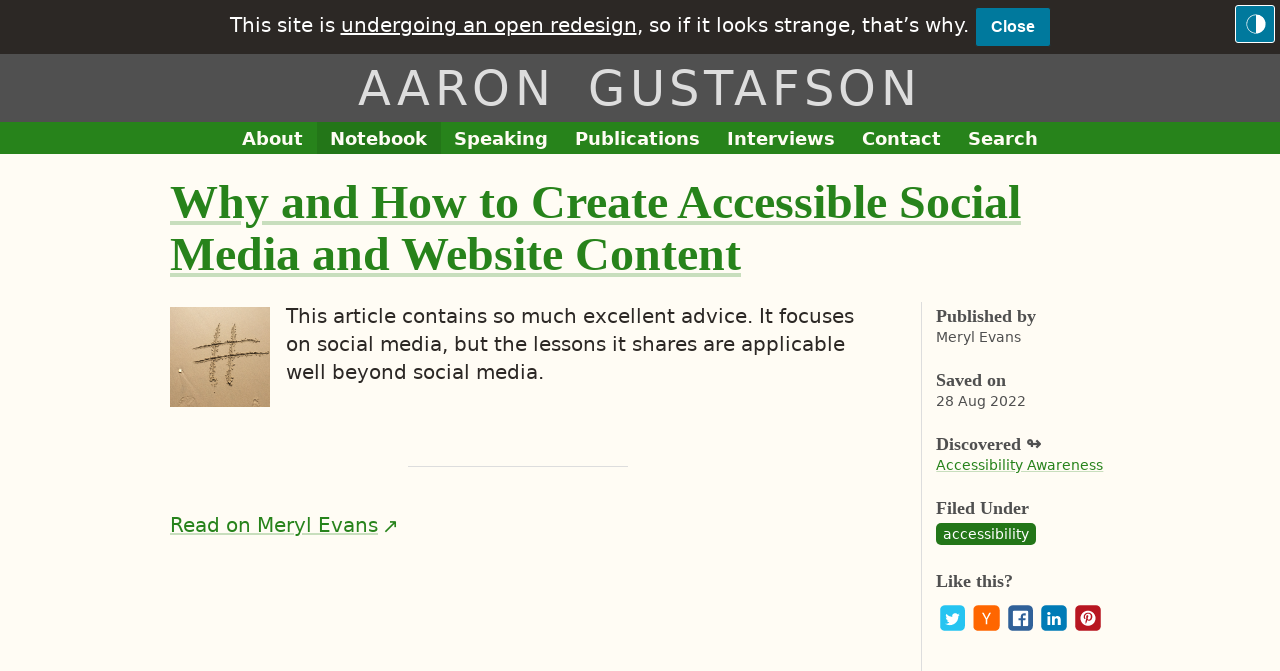

--- FILE ---
content_type: text/html; charset=UTF-8
request_url: https://www.aaron-gustafson.com/notebook/links/why-and-how-to-create-accessible-social-media-and-website-content/
body_size: 6652
content:
<!doctype html><html dir="ltr" id="aaron-gustafson_com" lang="en"><meta charset="utf-8"><meta content="IE=edge" http-equiv="X-UA-Compatible"><!--[if IEMobile]&gt;&lt;meta http-equiv="cleartype" content="on"&gt;&lt;![endif]--><meta content="same-origin" name="view-transition"><title>Why and How to Create Accessible Social Media and Website Content :: Aaron Gustafson</title><meta content="Hi there. My name is Aaron Gustafson and I work on the web." name="description"><meta content="index,follow" name="robots"><meta content="Aaron Gustafson" name="author"><link href="https://www.aaron-gustafson.com/notebook/links/why-and-how-to-create-accessible-social-media-and-website-content/" rel="canonical"><meta content="Why and How to Create Accessible Social Media and Website Content  ::  Aaron Gustafson" property="og:title"><meta content="article" property="og:type"><meta content="https://www.aaron-gustafson.com/notebook/links/why-and-how-to-create-accessible-social-media-and-website-content/" property="og:url"><meta content="Hi there. My name is Aaron Gustafson and I work on the web." property="og:description"><meta content="https://www.aaron-gustafson.com/i/og-logo.png" property="og:image"><meta content="summary_large_image" name="twitter:card"><meta content="@AaronGustafson" name="twitter:site"><meta content="https://www.aaron-gustafson.com/notebook/links/why-and-how-to-create-accessible-social-media-and-website-content/" name="twitter:url"><meta content="Why and How to Create Accessible Social Media and Website Content  ::  Aaron Gustafson" name="twitter:title"><meta content="Hi there. My name is Aaron Gustafson and I work on the web." name="twitter:description"><meta content="https://www.aaron-gustafson.com/i/og-logo.png" name="twitter:image"><link href="https://www.aaron-gustafson.com/i/og-logo.png" rel="apple-touch-icon"><meta content="en_US" property="og:locale"><meta content="7 days" name="revisit-after"><meta content="index,follow" name="ROBOTS"><meta content="NOODP" name="robots"><link href="https://www.aaron-gustafson.com/favicon.png" rel="icon"><link href="https://www.aaron-gustafson.com/manifest.json" rel="manifest"><link href="https://www.aaron-gustafson.com/c/advanced.min.css" rel="preload" as="style" onload='this.onload=null,this.rel="stylesheet"'><noscript><link href="https://www.aaron-gustafson.com/c/advanced.min.css" rel="stylesheet"></noscript><script>!function(e,t){var a="darkmode",i=!1,o=t.documentElement,c=t.createElement("button");function r(){o.classList.remove("dark-mode"),o.style.colorScheme="light",i=!1,t.cookie=a+"=false; path=/; expires=Fri, 31 Dec 9999 23:59:59 GMT;",c.ariaLabel="Switch to the dark theme"}function d(){o.classList.add("dark-mode"),o.style.colorScheme="dark",i=!0,t.cookie=a+"=true; path=/; expires=Fri, 31 Dec 9999 23:59:59 GMT;",c.ariaLabel="Switch to the light theme"}c.id="theme-switcher",c.innerHTML='<svg xmlns="http://www.w3.org/2000/svg" viewBox="0 0 1200 1200"><path d="M600.04 24.852a575.196 575.196 0 00-319.58 96.898A575.117 575.117 0 0068.58 379.87a575.196 575.196 0 00419.138 784.3 575.146 575.146 0 00332.34-32.719 575.176 575.176 0 00258.15-211.84 575.178 575.178 0 0096.941-319.57c-.164-152.48-60.809-298.68-168.62-406.51a575.835 575.835 0 00-406.48-168.68zM64.05 600.042a536.61 536.61 0 01535.99-535.99v1071.9c-142.09-.145-278.33-56.648-378.81-157.12-100.48-100.47-157.01-236.7-157.18-378.79z"/></svg>',(-1<t.cookie.indexOf(a+"=true")||!(-1<t.cookie.indexOf(a+"=false"))&&e.matchMedia&&e.matchMedia("(prefers-color-scheme: dark)").matches?d:r)(),e.addEventListener("DOMContentLoaded",function(){t.querySelector("[role=banner]").appendChild(c),c.addEventListener("click",()=>{(i?r:d)()})})}(this,this.document)</script><script>let latestBannerUrl="/notebook/a-grand-experiment/",savedKey=localStorage.getItem("banner--cta-url");savedKey===latestBannerUrl&&document.documentElement.classList.add("banner--hide")</script><meta content="width=device-width,initial-scale=1" name="viewport"><meta content="#27831B" name="theme-color"><meta content="width" name="MobileOptimized"><meta content="true" name="HandheldFriendly"><link href="https://www.aaron-gustafson.com/feeds/all.xml" rel="alternate" title="Posts and Links From the Notebook of Aaron Gustafson" type="application/atom+xml"><link href="https://www.aaron-gustafson.com/feeds/all.json" rel="alternate" title="Posts and Links From the Notebook of Aaron Gustafson" type="application/json"><link href="https://www.aaron-gustafson.com/feeds/latest-posts.xml" rel="alternate" title="Posts From the Notebook of Aaron Gustafson" type="application/atom+xml"><link href="https://www.aaron-gustafson.com/feeds/latest-posts.json" rel="alternate" title="Posts From the Notebook of Aaron Gustafson" type="application/json"><link href="https://www.aaron-gustafson.com/feeds/latest-links.xml" rel="alternate" title="Links From the Notebook of Aaron Gustafson" type="application/atom+xml"><link href="https://www.aaron-gustafson.com/feeds/latest-links.json" rel="alternate" title="Links From the Notebook of Aaron Gustafson" type="application/json"><link href="https://www.aaron-gustafson.com/j/main.min.js" rel="preload" as="script"><meta content="on" name="twitter:widgets:csp"><link href="https://front-end.social/@Aaron" rel="me" title="Me on Mastodon"><link href="https://twitter.com/aarongustafson" rel="me" title="Me on Twitter"><link href="https://github.com/aarongustafson" rel="me" title="Me on GitHub"><link href="https://www.linkedin.com/in/aarongustafson" rel="me" title="Me on LinkedIn"><link href="https://poly.me/aarongustafson" rel="me" title="Me on Polywork"><link href="https://noti.st/aarongustafson" rel="me" title="Me on Notist"><link href="https://dev.to/aarongustafson" rel="me" title="Me on Dev.to"><link href="https://independent.academia.edu/GustafsonAaron" rel="me" title="Me on Academia.edu"><link href="https://www.facebook.com/aaronmgustafson" rel="me" title="Me on Facebook"><link href="https://instagram.com/AaronGustafson" rel="me" title="Me on Instagram"><link href="https://www.youtube.com/@AaronGustafson" rel="me" title="Me on YouTube"><link href="https://www.discogs.com/user/AaronGustafson" rel="me" title="Me on Discogs"><link href="https://bandcamp.com/AaronGustafson/" rel="me" title="Me on Bandcamp"><link href="https://www.last.fm/user/AaronGustafson" rel="me" title="Me on Last.fm"><link href="https://imdb.me/AaronGustafson" rel="me" title="Me on IMDb"><link href="https://webmention.io/www.aaron-gustafson.com/webmention" rel="webmention"><link href="https://webmention.io/www.aaron-gustafson.com/xmlrpc" rel="pingback"><meta content="$ilp.uphold.com/bQeAXrfee6wW" name="monetization"><body class="link"><header class="banner" role="banner"><div class="layout-container"><b class="site-title"><a href="https://www.aaron-gustafson.com/" aria-label="Return to Aaron Gustafson’s homepage">Aaron Gustafson</a></b></div></header><announcement-banner><div class="alert" aria-label="Site Notice" role="complementary"><strong>This site is <a href="https://www.aaron-gustafson.com/notebook/a-grand-experiment/">undergoing an open redesign</a>, so if it looks strange, that’s why.</strong> <button type="button" data-banner-close="">Close</button></div></announcement-banner><main role="main"><div class="layout-container layout-container--blog"><article class="h-entry layout-container__primary" role="article"><header class="entry__header" style="view-transition-name:link-why-and-how-to-create-accessible-social-media-and-website-content-title"><h1 class="entry__title p-name"><a href="https://meryl.net/digital-content-accessibility/" class="h-cite u-bookmark-of" rel="external">Why and How to Create Accessible Social Media and Website Content</a></h1></header><div class="entry entry--page entry--with-hero"><div class="entry__meta"><dl><dt>Published by<dd>Meryl Evans<dt>Saved on<dd><time class="dt-published" datetime="2022-08-28T14:35:36.244+00:00">28 Aug 2022</time><dt class="hidden">by<dd class="hidden"><a href="https://www.aaron-gustafson.com/about" class="h-card p-author">Aaron Gustafson</a><dt>Discovered <abbr aria-label="via" title="via">↬</abbr><dd><a href="https://twitter.com/A11yAwareness/status/1563721686570115072">Accessibility Awareness</a><dt class="dont-read">Filed Under<dd class="dont-read" style="view-transition-name:link-why-and-how-to-create-accessible-social-media-and-website-content-tags"><a href="https://www.aaron-gustafson.com/tags/accessibility/" class="post__tag" rel="tag" aria-label="See all posts and links tagged “accessibility”">accessibility</a><dt class="dont-read">Like this?<dd class="dont-read"><ul class="social-links social-links--share"><li class="social-links__item"><a href="https://twitter.com/intent/tweet?original_referer=https://www.aaron-gustafson.com/notebook/links/why-and-how-to-create-accessible-social-media-and-website-content/&source=tweetbutton&url=https://www.aaron-gustafson.com/notebook/links/why-and-how-to-create-accessible-social-media-and-website-content/" class="social-link social-link--twitter" rel="nofollow"><svg class="social-link__icon" height="28" viewbox="0 0 28 28" width="28" xmlns="http://www.w3.org/2000/svg"><path d="M24.253 8.756C24.69 17.08 18.297 24.182 9.97 24.62a15.086 15.086 0 01-8.86-2.32c2.702.18 5.375-.648 7.507-2.32a5.421 5.421 0 01-4.49-3.64c.802.13 1.62.077 2.4-.154a5.416 5.416 0 01-4.412-5.11 5.412 5.412 0 002.168.387 5.415 5.415 0 01-1.394-6.965 15.084 15.084 0 0010.913 5.572 5.183 5.183 0 013.434-6.48 5.179 5.179 0 015.546 1.682 9.088 9.088 0 003.33-1.317 5.043 5.043 0 01-2.4 2.942 9.095 9.095 0 003.02-.85 5.058 5.058 0 01-2.48 2.71z"/></svg> <b class="social-link__text">Share on Twitter (new tab)</b></a><li class="social-links__item"><a href="https://news.ycombinator.com/submitlink?u=https://www.aaron-gustafson.com/notebook/links/why-and-how-to-create-accessible-social-media-and-website-content/&t=Why+and+How+to+Create+Accessible+Social+Media+and+Website+Content" class="social-link social-link--hacker-news" rel="nofollow"><svg class="social-link__icon" height="28" viewbox="0 0 122.88 122.88" width="28" xmlns="http://www.w3.org/2000/svg"><path d="M29.76 21.84H42l19.44 38.88 19.44-39.36h12.24L66.24 70.32v32.64h-9.6V70.32L29.76 21.84z"/></svg> <b class="social-link__text">Share on Hacker News</b></a><li class="social-links__item"><a href="http://www.facebook.com/sharer.php?u=https://www.aaron-gustafson.com/notebook/links/why-and-how-to-create-accessible-social-media-and-website-content/" class="social-link social-link--facebook" rel="nofollow"><svg class="social-link__icon" height="29" viewbox="0 0 29 29" width="29" xmlns="http://www.w3.org/2000/svg" preserveaspectratio="xMidYMid"><path d="M26.4 0H2.6C1.714 0 0 1.715 0 2.6v23.8c0 .884 1.715 2.6 2.6 2.6h12.393V17.988h-3.996v-3.98h3.997v-3.062c0-3.746 2.835-5.97 6.177-5.97 1.6 0 2.444.173 2.845.226v3.792H21.18c-1.817 0-2.156.9-2.156 2.168v2.847h5.045l-.66 3.978h-4.386V29H26.4c.884 0 2.6-1.716 2.6-2.6V2.6c0-.885-1.716-2.6-2.6-2.6z" class="cls-2" fill-rule="evenodd"/></svg> <b class="social-link__text">Post on Facebook</b></a><li class="social-links__item"><a href="https://www.linkedin.com/cws/share?url=https://www.aaron-gustafson.com/notebook/links/why-and-how-to-create-accessible-social-media-and-website-content/&original_referer=https://www.aaron-gustafson.com/notebook/links/why-and-how-to-create-accessible-social-media-and-website-content/" class="social-link social-link--linkedin" rel="nofollow"><svg class="social-link__icon" height="28" viewbox="0 0 28 28" width="28" xmlns="http://www.w3.org/2000/svg"><path d="M25.424 15.887v8.447h-4.896v-7.882c0-1.98-.71-3.33-2.48-3.33-1.354 0-2.158.91-2.514 1.802-.13.315-.162.753-.162 1.194v8.216h-4.9s.067-13.35 0-14.73h4.9v2.087c-.01.017-.023.033-.033.05h.032v-.05c.65-1.002 1.812-2.435 4.414-2.435 3.222 0 5.638 2.106 5.638 6.632zM5.348 2.5c-1.676 0-2.772 1.093-2.772 2.54 0 1.42 1.066 2.538 2.717 2.546h.032c1.71 0 2.77-1.132 2.77-2.546C8.056 3.593 7.02 2.5 5.344 2.5h.005zm-2.48 21.834h4.896V9.604H2.867v14.73z"/></svg> <b class="social-link__text">Share on LinkedIn</b></a><li class="social-links__item"><a href="http://pinterest.com/pin/create/button/?url=https://www.aaron-gustafson.com/notebook/links/why-and-how-to-create-accessible-social-media-and-website-content/&media=https://www.aaron-gustafson.com/i/og-logo.png&description=Why+and+How+to+Create+Accessible+Social+Media+and+Website+Content" class="social-link social-link--pinterest" rel="nofollow"><svg class="social-link__icon" height="28" viewbox="0 0 28 28" width="28" xmlns="http://www.w3.org/2000/svg"><path d="M14.02 1.57c-7.06 0-12.784 5.723-12.784 12.785S6.96 27.14 14.02 27.14c7.062 0 12.786-5.725 12.786-12.785 0-7.06-5.724-12.785-12.785-12.785zm1.24 17.085c-1.16-.09-1.648-.666-2.558-1.22-.5 2.627-1.113 5.146-2.925 6.46-.56-3.972.822-6.952 1.462-10.117-1.094-1.84.13-5.545 2.437-4.632 2.837 1.123-2.458 6.842 1.1 7.557 3.71.744 5.226-6.44 2.924-8.775-3.324-3.374-9.677-.077-8.896 4.754.19 1.178 1.408 1.538.49 3.168-2.13-.472-2.764-2.15-2.683-4.388.132-3.662 3.292-6.227 6.46-6.582 4.008-.448 7.772 1.474 8.29 5.24.58 4.254-1.815 8.864-6.1 8.532v.003z"/></svg> <b class="social-link__text">Share on Pinterest</b></a></ul><script>!function(i,e,t){var r,n,o,a,l,c;if("querySelectorAll"in e)if("share"in t)r=e.querySelector(".social-links--share"),n=r.parentNode,o=e.createElement("button"),a=e.querySelector("h1.p-name,title").innerText,s=e.querySelector('meta[name="og:description"],meta[name="description"]'),l=s?s.getAttribute("content"):"",c=i.location.href,o.innerHTML='Share <svg xmlns="http://www.w3.org/2000/svg" width="20" height="20" viewBox="0 0 448.003 446.746"><path d="M362.065 172.023c47.523 0 85.938-38.559 85.938-85.941C448.003 38.559 409.59 0 362.065 0s-86.082 38.559-86.082 86.082c0 7.406 1.235 14.477 3.008 21.34l-99.09 50.582c-18.699-22.031-46.531-36.051-77.711-36.051C45.78 121.953 0 167.726 0 224.143c0 56.246 45.777 102.02 102.19 102.02 28.617 0 54.418-11.812 72.93-30.758l65.164 38.715c-2.773 8.453-4.652 17.312-4.652 26.688 0 47.383 38.559 85.938 86.082 85.938s85.938-38.559 85.938-85.938c0-47.523-38.418-86.082-85.938-86.082-24.688 0-46.805 10.547-62.504 27.211l-63.266-37.582a101.633 101.633 0 008.27-40.211c0-11.816-2.102-23.117-5.786-33.676l97.648-49.848c15.793 19.008 39.328 31.398 65.984 31.398l.005.005z"/></svg>',o.addEventListener("click",function(e){t.share({title:a,text:l,url:c})}),n.insertBefore(o,r),r.remove();else{var s="visualViewport"in i?i.visualViewport.width:i.innerWidth,h=e.querySelectorAll(".social-links--share a"),u=h.length;if(500<s)for(;u--;)h[u].addEventListener("click",p,!1),h[u].querySelector(".social-link__text").innerHTML+=" (in a popup)"}function p(e){for(var t=e.target;"a"!=t.nodeName.toLowerCase();)t=t.parentNode;var r=i.open(t.href,"share","height=500,width=600,status=no,toolbar=no,popup");try{r.focus(),e.preventDefault()}catch(e){}}}(this,this.document,this.navigator)</script></dl></div><div class="e-content entry__content"><img alt="" class="entry__thumbnail" data-pristine="https://meryl.net/wp-content/uploads/2021/02/hashtag-beach-sand.jpg" decoding="async" fetchpriority="low" height="100" loading="lazy" sizes="100px" src="https://res.cloudinary.com/aarongustafson/image/fetch/q_100,f_auto,w_100,h_100,c_fill/https%3A%2F%2Fmeryl.net%2Fwp-content%2Fuploads%2F2021%2F02%2Fhashtag-beach-sand.jpg" srcset="https://res.cloudinary.com/aarongustafson/image/fetch/q_100,f_auto,w_100,h_100,c_fill/https%3A%2F%2Fmeryl.net%2Fwp-content%2Fuploads%2F2021%2F02%2Fhashtag-beach-sand.jpg 100w" style="view-transition-name:link-why-and-how-to-create-accessible-social-media-and-website-content-thumbnail" width="100"><p>This article contains so much excellent advice. It focuses on social media, but the lessons it shares are applicable well beyond social media.</div><hr class="rule"><footer class="entry__footer"><p class="read-on"><a href="https://meryl.net/digital-content-accessibility/" rel="original-article">Read on Meryl Evans</a></footer></div></article></div></main><script type="application/ld+json">{  
  "@context": "http://schema.org",
  "@type": "BlogPosting",
  "headline": "Why and How to Create Accessible Social Media and Website Content",
  "keywords": "accessibility",
  "wordCount": "25",
  "url": "https://www.aaron-gustafson.com/notebook/links/why-and-how-to-create-accessible-social-media-and-website-content/",
  "dateCreated": "2022-08-28",
  "datePublished": "2022-08-28",
  "dateModified": "2022-08-28",
  "author":{  
    "@type": "Person",
    "name": "Aaron Gustafson",
    "sameAs": [  
        "https://twitter.com/aarongustafson",        "https://www.facebook.com/aaronmgustafson",        "https://github.com/aarongustafson",        "https://www.linkedin.com/in/aarongustafson",        "https://noti.st/aarongustafson",        "https://www.slideshare.net/AaronGustafson/",        "https://instagram.com/AaronGustafson",        "https://speakerrate.com/speakers/266-aaron-gustafson",        "https://www.flickr.com/photos/aarongustafson"    ]
  },
  "publisher":{  
    "@type": "Organization",
    "name": "Aaron Gustafson",
    "logo": {
      "@type": "ImageObject",
      "contentUrl": "https://www.aaron-gustafson.com/i/og-logo.png",
      "url": "https://www.aaron-gustafson.com"
    }
  },
    "image":{  
      "@type": "ImageObject",
      "contentUrl": "",
      "url": "",
      "height": "669",
      "width": "1280"
    },
  "mainEntityOfPage":{  
    "@type": "WebPage",
    "@id": "https://www.aaron-gustafson.com/notebook/links/why-and-how-to-create-accessible-social-media-and-website-content/",
    "dateModified": "2022-08-28"
  },
  "articleBody": "&lt;p&gt;This article contains so much excellent advice. It focuses on social media, but the lessons it shares are applicable well beyond social media.&lt;/p&gt;
"
}</script><hr class="rule rule--optional"><nav aria-label="Main navigation" role="navigation"><div class="layout-container"><p class="hidden">Here’s what you can find on this site:<ul class="main-navigation"><li class="main-navigation__item"><a href="https://www.aaron-gustafson.com/about/" class="main-navigation__link main-navigation__link--about"><b class="hidden">A Bit </b>About<b class="hidden"> Me</b></a><li class="main-navigation__item"><mark><a href="https://www.aaron-gustafson.com/notebook/" class="main-navigation__link main-navigation__link--notebook" aria-describedby="current-page-descriptor"><b class="hidden">Entries in My </b>Notebook</a></mark><li class="main-navigation__item"><a href="https://www.aaron-gustafson.com/speaking-engagements/" class="main-navigation__link main-navigation__link--speaking-engagements"><b class="hidden">A List of My </b>Speaking<b class="hidden"> Engagements</b></a><li class="main-navigation__item"><a href="https://www.aaron-gustafson.com/publications/" class="main-navigation__link main-navigation__link--publications"><b class="hidden">A List of My </b>Publications</a><li class="main-navigation__item"><a href="https://www.aaron-gustafson.com/appearances/" class="main-navigation__link main-navigation__link--appearances"><b class="hidden">Links to </b>Interviews<b class="hidden"> I’ve Given</b></a><li class="main-navigation__item"><a href="https://www.aaron-gustafson.com/contact/" class="main-navigation__link main-navigation__link--contact"><b class="hidden">The Requisite </b>Contact<b class="hidden"> Form</b></a><li class="main-navigation__item"><a href="https://www.aaron-gustafson.com/notebook/links/why-and-how-to-create-accessible-social-media-and-website-content/#search" class="main-navigation__link main-navigation__link--search" aria-label="Search This Site">Search</a></ul><search role="search"><dialog id="search"><form action="https://duckduckgo.com/" class="form form--search"><p class="field-group fields__group form-control--search"><label class="hidden" for="query" id="query-label">What are you looking for?</label> <input type="hidden" value="site:www.aaron-gustafson.com" id="prepend"> <input type="hidden" name="kaf" value="1"> <input type="hidden" name="kh" value="1"> <input type="search" name="q" aria-labelledby="query-label" id="query"><p class="form-control form-control--buttons"><button type="submit" name="sa" value="Search"><b class="hidden">Let’s </b>search<b class="hidden"> on DuckDuckGo</b></button></form></dialog></search><script>!function(n){n.getElementById("search").addEventListener("submit",function(){var e=n.getElementById("query"),t=n.getElementById("prepend").value;return e.value=t+" "+e.value,!0},!1)}(this.document)</script></div></nav><small id="current-page-descriptor" style="display:none">(You are on this page or in this section)</small><footer class="footer" role="contentinfo"><div class="layout-container"><p class="footer__feeds">This site offers <a href="https://www.aaron-gustafson.com/feeds/">multiple feeds in XML (RSS) and JSONFeed formats</a>.<p class="footer__fork-me">Did you spot a typo or error? Eesh, I’m sorry. Would you mind <a href="https://github.com/aarongustafson/aaron-gustafson.com/edit/main/./src/links/2022-08-28-why-and-how-to-create-accessible-social-media-and-website-content.md">fixing it</a> for me? You’re so awesome.<p class="footer__copyright"><b id="license">The content of this site is licensed under <a href="http://creativecommons.org/licenses/by-nc-sa/3.0/" rel="license">Creative Commons</a>.</b> Interested in how this site was made? <a href="https://www.aaron-gustafson.com/colophon/">Check this out</a>.<div class="carbonbadge wcb-d" id="wcb"></div><script>var wcb,mutationObserver;MutationObserver&&(wcb=document.getElementById("wcb"),(mutationObserver=new MutationObserver(function(){-1<wcb.innerText.indexOf("No results")&&(wcb.remove(),mutationObserver.disconnect())})).observe(wcb,{childList:!0,subtree:!0}))</script><script src="https://unpkg.com/website-carbon-badges@1.1.3/b.min.js" defer></script></div></footer><script src="https://www.aaron-gustafson.com/j/main.min.js"></script><script>!function(t,r,o){"serviceWorker"in r&&(t.sw_version="v1747333240513",t.addEventListener("load",function(){var e;r.serviceWorker.register("/serviceworker.js"),/\/notebook\/.+/.test(t.location)||(e={title:o.querySelector('[property="og:title"]').getAttribute("content"),description:o.querySelector('meta[name="description"]').getAttribute("content")},localStorage.setItem(location,JSON.stringify(e)))}),r.serviceWorker.controller)&&t.addEventListener("load",function(){r.serviceWorker.controller.postMessage("clean up")})}(this,this.navigator,this.document)</script><script src="https://www.aaron-gustafson.com/j/web-components.min.js"></script><script src="https://www.aaron-gustafson.com/j/post.min.js" async></script><script src="https://www.aaron-gustafson.com/j/lite-youtube-embed.min.js" async></script><script src="https://platform.twitter.com/widgets.js" async id="twitter-wjs" type="text/javascript"></script>

--- FILE ---
content_type: text/css; charset=UTF-8
request_url: https://www.aaron-gustafson.com/c/advanced.min.css
body_size: 16112
content:
@charset "UTF-8";code[class*=language-],pre[class*=language-]{color:#f8f8f2;background:0 0;font-family:Consolas,Monaco,"Andale Mono","Ubuntu Mono",monospace;text-align:left;white-space:pre;word-spacing:normal;word-break:normal;word-wrap:normal;line-height:1.5;-moz-tab-size:4;-o-tab-size:4;tab-size:4;-webkit-hyphens:none;-ms-hyphens:none;hyphens:none}pre[class*=language-]{padding:2em;margin-left:-2em;margin-right:-2em;overflow:auto}:not(pre)>code[class*=language-],pre[class*=language-]{background:#2b2b2b}:not(pre)>code[class*=language-]{padding:.1em;border-radius:.3em;white-space:normal}.token.cdata,.token.comment,.token.doctype,.token.prolog{color:#d4d0ab}.token.punctuation{color:#fefefe}.token.constant,.token.deleted,.token.property,.token.symbol,.token.tag{color:#ffa07a}.token.boolean,.token.number{color:#00e0e0}.token.attr-name,.token.builtin,.token.char,.token.inserted,.token.selector,.token.string{color:#abe338}.language-css .token.string,.style .token.string,.token.entity,.token.operator,.token.url,.token.variable{color:#00e0e0}.token.atrule,.token.attr-value,.token.function{color:gold}.token.keyword{color:#00e0e0}.token.important,.token.regex{color:gold}.token.bold,.token.important{font-weight:700}.token.italic{font-style:italic}.token.entity{cursor:help}@media screen and (-ms-high-contrast:active){code[class*=language-],pre[class*=language-]{color:windowText;background:window}:not(pre)>code[class*=language-],pre[class*=language-]{background:window}.token.important{background:highlight;color:window;font-weight:400}.token.atrule,.token.attr-value,.token.function,.token.keyword,.token.operator,.token.selector{font-weight:700}.token.attr-value,.token.comment,.token.doctype,.token.function,.token.keyword,.token.operator,.token.property,.token.string{color:highlight}.token.attr-value,.token.url{font-weight:400}}lite-youtube{background-color:#000;position:relative;display:block;contain:content;background-position:center center;background-size:cover;cursor:pointer;max-width:720px;border:1px solid}lite-youtube::before{content:"";display:block;position:absolute;top:0;background-image:url([data-uri]);background-position:top;background-repeat:repeat-x;height:60px;padding-bottom:50px;width:100%;-webkit-transition:.2s cubic-bezier(0,0,.2,1);transition:.2s cubic-bezier(0,0,.2,1)}lite-youtube::after{content:"";display:block;padding-bottom:56.25%}lite-youtube>iframe{width:100%;height:100%;margin:0;position:absolute;top:0;left:0;border:0}@supports (margin-block:1em){pre[class*=language-]{margin-left:unset;margin-right:unset;margin-inline:-2em}lite-youtube{max-width:unset;max-inline-size:720px}lite-youtube::before{top:unset;height:unset;padding-bottom:unset;width:unset;block-size:60px;inline-size:100%;inset-block-start:0;-webkit-padding-after:50px;padding-block-end:50px}lite-youtube::after{padding-bottom:unset;-webkit-padding-after:56.25%;padding-block-end:56.25%}lite-youtube>iframe{width:unset;height:unset;top:unset;left:unset;block-size:100%;inline-size:100%;inset-block-start:0;inset-inline-start:0}}lite-youtube>.lty-playbtn{display:block;width:68px;height:48px;position:absolute;cursor:pointer;-webkit-transform:translate3d(-50%,-50%,0);transform:translate3d(-50%,-50%,0);top:50%;left:50%;z-index:1;background-color:transparent;background-image:url('data:image/svg+xml;utf8,<svg xmlns="http://www.w3.org/2000/svg" viewBox="0 0 68 48"><path d="M66.52 7.74c-.78-2.93-2.49-5.41-5.42-6.19C55.79.13 34 0 34 0S12.21.13 6.9 1.55c-2.93.78-4.63 3.26-5.42 6.19C.06 13.05 0 24 0 24s.06 10.95 1.48 16.26c.78 2.93 2.49 5.41 5.42 6.19C12.21 47.87 34 48 34 48s21.79-.13 27.1-1.55c2.93-.78 4.64-3.26 5.42-6.19C67.94 34.95 68 24 68 24s-.06-10.95-1.48-16.26z" fill="red"/><path d="M45 24 27 14v20" fill="white"/></svg>')!important;-webkit-filter:grayscale(100%);filter:grayscale(100%);-webkit-transition:-webkit-filter .1s cubic-bezier(0,0,.2,1);transition:filter .1s cubic-bezier(0,0,.2,1);transition:filter .1s cubic-bezier(0,0,.2,1),-webkit-filter .1s cubic-bezier(0,0,.2,1);border:none}lite-youtube .lty-playbtn:focus,lite-youtube:hover>.lty-playbtn{-webkit-filter:none;filter:none}lite-youtube.lyt-activated{cursor:unset}lite-youtube.lyt-activated::before,lite-youtube.lyt-activated>.lty-playbtn{opacity:0;pointer-events:none}.lyt-visually-hidden{clip:rect(0 0 0 0);-webkit-clip-path:inset(50%);clip-path:inset(50%);height:1px;overflow:hidden;position:absolute;white-space:nowrap;width:1px}@supports (margin-block:1em){lite-youtube>.lty-playbtn{width:unset;height:unset;top:unset;left:unset;block-size:48px;inline-size:68px;inset-block-start:50%;inset-inline-start:50%;-webkit-transform:unset;-ms-transform:unset;transform:unset}.lyt-visually-hidden{height:unset;width:unset;block-size:1px;inline-size:1px}}body{font-size:20px;font-size:1.25rem;line-height:1.4;-webkit-font-smoothing:antialiased;-moz-font-smoothing:antialiased;-ms-font-smoothing:antialiased;-o-font-smoothing:antialiased;font-smoothing:antialiased;background:#fffcf4;color:#2c2825;font-family:system-ui,-apple-system,BlinkMacSystemFont,"Segoe UI",Roboto,Oxygen,Ubuntu,Cantarell,"Fira Sans","Droid Sans","Helvetica Neue",sans-serif,"Apple Color Emoji","Segoe UI Emoji","Segoe UI Symbol";font-weight:400;margin:0 auto;height:100%;word-wrap:break-word;overflow-wrap:break-word}.wf-active body{word-spacing:2px}.entry__jump-links,.fields,.listing,nav ol,nav ul{list-style:none;margin-left:0;padding-left:0}.anchorable__anchor__text,.hidden,.social-link__text,.webmention--author-starts .h-card .p-name,object[data^="#"]{position:absolute!important;height:1px;width:1px;overflow:hidden;clip:rect(1px 1px 1px 1px);clip:rect(1px,1px,1px,1px)}.listing__item__meta,table thead{font-size:14px;font-size:.875rem;font-family:system-ui,-apple-system,BlinkMacSystemFont,"Segoe UI",Roboto,Oxygen,Ubuntu,Cantarell,"Fira Sans","Droid Sans","Helvetica Neue",sans-serif,"Apple Color Emoji","Segoe UI Emoji","Segoe UI Symbol";font-weight:700;letter-spacing:1px;letter-spacing:2px;text-transform:uppercase;word-spacing:1px}@-moz-viewport{width:device-width;zoom:1}@-ms-viewport{width:device-width;zoom:1}@-o-viewport{width:device-width;zoom:1}@-webkit-viewport{width:device-width;zoom:1}@viewport{width:device-width;zoom:1}html{height:100%}@supports (margin-block:1em){.anchorable__anchor__text,.hidden,.social-link__text,.webmention--author-starts .h-card .p-name,object[data^="#"]{height:unset;width:unset;block-size:1px;inline-size:1px}body{margin:unset;height:unset;margin-inline:auto;block-size:100%}}html.dark-mode body{background:#454545;color:#fffcf4}h1,h2,h3,h4,h5,h6{clear:both;-webkit-hyphens:auto;-ms-hyphens:auto;hyphens:auto;font-family:Cambria,Georgia,serif;font-weight:700;line-height:1.1;text-wrap:balance}.wf-active h1,.wf-active h2,.wf-active h3,.wf-active h4,.wf-active h5,.wf-active h6{word-spacing:2px}h1+*,h2+*,h3+*,h4+*,h5+*,h6+*{margin-top:11px;margin-top:.6875rem}h1>a.header-anchor,h2>a.header-anchor,h3>a.header-anchor,h4>a.header-anchor,h5>a.header-anchor,h6>a.header-anchor{position:absolute;margin-left:-2rem;width:100%;text-decoration:none!important;background:0 0!important}h1:hover>a.header-anchor,h2:hover>a.header-anchor,h3:hover>a.header-anchor,h4:hover>a.header-anchor,h5:hover>a.header-anchor,h6:hover>a.header-anchor{display:inline-block}h1{font-size:48px;font-size:3rem}h2,section>h1{font-size:32px;font-size:2rem}h3{font-size:24px;font-size:1.5rem}*{margin-top:0;margin-bottom:0;scrollbar-width:auto;scrollbar-color:#ddd transparent}@supports (margin-block:1em){h1+*,h2+*,h3+*,h4+*,h5+*,h6+*{margin-top:unset;-webkit-margin-before:.6875rem;margin-block-start:.6875rem}h1>a.header-anchor,h2>a.header-anchor,h3>a.header-anchor,h4>a.header-anchor,h5>a.header-anchor,h6>a.header-anchor{margin-left:unset;-webkit-margin-start:-2rem;margin-inline-start:-2rem}*{margin:unset;margin-block:0}}*+*{margin-top:22px;margin-top:1.375rem}noscript{display:none}p:empty{display:none}blockquote{font-size:20px;font-size:1.25rem;font-family:Cambria,Georgia,serif;font-style:italic;hanging-punctuation:first;-webkit-hyphens:none;-ms-hyphens:none;hyphens:none;margin-left:auto;margin-right:auto;padding:22px;padding:0 1.375rem;max-width:700px;max-width:43.75rem}.blockquote__attribution{font-family:system-ui,-apple-system,BlinkMacSystemFont,"Segoe UI",Roboto,Oxygen,Ubuntu,Cantarell,"Fira Sans","Droid Sans","Helvetica Neue",sans-serif,"Apple Color Emoji","Segoe UI Emoji","Segoe UI Symbol";margin:0;padding-left:44px;padding-left:2.75rem}.blockquote__attribution cite{font-style:normal}p{font-weight:400;line-height:1.4}.wf-active p{word-spacing:2px}[aria-hidden=true]{display:none}hr{border:0;border-top:1px solid #ddd;height:0;margin:44px;margin:2.75rem auto}section+section{margin-top:44px;margin-top:2.75rem}@supports (margin-block:1em){*+*{margin-top:unset;-webkit-margin-before:1.375rem;margin-block-start:1.375rem}blockquote{margin-left:unset;margin-right:unset;padding:unset;max-width:unset;margin-inline:auto;padding-block:0;padding-inline:1.375rem;max-inline-size:43.75rem}.blockquote__attribution{margin:unset;padding-left:unset;margin-block:0;margin-inline:0;-webkit-padding-start:2.75rem;padding-inline-start:2.75rem}hr{border-top:unset;height:unset;margin:unset;-webkit-border-before:1px solid #ddd;border-block-start:1px solid #ddd;block-size:0;margin-inline:auto;margin-block:2.75rem}section+section{margin-top:unset;-webkit-margin-before:2.75rem;margin-block-start:2.75rem}}dialog::-webkit-backdrop{background:rgba(44,40,37,.4)}dialog::backdrop{background:rgba(44,40,37,.4)}dialog+.backdrop{background:rgba(44,40,37,.4)}@media screen and (min-width:43.125em){blockquote,dl{padding:22px;padding:0 1.375rem}@supports (margin-block:1em){blockquote,dl{padding:unset;padding-block:0;padding-inline:1.375rem}}}@media screen and (min-width:60em){blockquote,dl{padding:66px;padding:0 4.125rem}@supports (margin-block:1em){blockquote,dl{padding:unset;padding-block:0;padding-inline:4.125rem}}}body>script:last-of-type~*{margin:0}ol,ul{line-height:1.4;margin-left:22px;margin-left:1.375rem;padding-left:0}nav ol,nav ol li,nav ul,nav ul li{margin:0}li+li{margin-top:5.5px;margin-top:.34375rem}dl{margin-left:auto;margin-right:auto;padding:22px;padding:0 1.375rem;max-width:700px;max-width:43.75rem}@supports (margin-block:1em){body>script:last-of-type~*{margin:unset;margin-block:0;margin-inline:0}ol,ul{margin-left:unset;padding-left:unset;-webkit-margin-start:1.375rem;margin-inline-start:1.375rem;-webkit-padding-start:0;padding-inline-start:0}li+li{margin-top:unset;-webkit-margin-before:.34375rem;margin-block-start:.34375rem}dl{margin-left:unset;margin-right:unset;padding:unset;max-width:unset;margin-inline:auto;padding-block:0;padding-inline:1.375rem;max-width:43.75rem}}dl dt{font-weight:700}dl dd{margin-left:0;margin-top:0;padding-left:0;-webkit-column-break-inside:avoid;-moz-column-break-inside:avoid;break-inside:avoid}a{text-decoration:underline;-webkit-text-decoration-line:underline;text-decoration-line:underline;-webkit-text-decoration-style:solid;text-decoration-style:solid;-webkit-text-decoration-skip:ink;text-decoration-skip-ink:auto}a:empty{display:none}a:link,a:visited{color:#27831b;-webkit-text-decoration-color:rgba(39,131,27,.25);text-decoration-color:rgba(39,131,27,.25);cursor:pointer;-webkit-transition:color .25s,background-color .25s,-webkit-text-decoration-color .25s;transition:text-decoration-color .25s,color .25s,background-color .25s,-webkit-text-decoration-color .25s}html.dark-mode a:link,html.dark-mode a:visited{color:#23fe06;-webkit-text-decoration-color:rgba(35,254,6,.25);text-decoration-color:rgba(35,254,6,.25)}a:active,a:focus,a:hover{color:rgb(35.1,117.9,24.3);-webkit-text-decoration-color:rgb(35.1,117.9,24.3);text-decoration-color:rgb(35.1,117.9,24.3)}html.dark-mode a:active,html.dark-mode a:focus,html.dark-mode a:hover{color:#9ee6ff;-webkit-text-decoration-color:rgba(158,230,255,.25);text-decoration-color:rgba(158,230,255,.25)}a:focus-visible{outline:#062909 solid 5px}a[rel=tag]{background:rgb(35.1,117.9,24.3);border-radius:5px;color:#fff;leading-trim:both;line-height:2;padding:3px 7px;text-decoration:none;text-edge:text;white-space:nowrap}a[rel=tag]:focus,a[rel=tag]:hover{background-color:#27831b}html.dark-mode a[rel=tag]{background-color:#9ee6ff;color:#454545}html.dark-mode a[rel=tag]:focus,html.dark-mode a[rel=tag]:hover{background-color:#23fe06}a.email,a.tel,a[href^=mailto],a[href^=tel]{white-space:nowrap}a a[href$=".pdf"]::after{content:" (PDF)";font-size:.8em}a a[href$=".doc"]::after,a a[href$=".docx"]::after{content:" (DOC)";font-size:.8em}a a[href$=".ppt"]::after,a a[href$=".pptx"]::after{content:" (PPT)";font-size:.8em}a a[href$=gif],a a[href$=jpg],a a[href$=png]{text-decoration:none}h1 a,h2 a,h3 a,h4 a,h5 a,h6 a{-webkit-text-decoration-style:none;text-decoration-style:none}h1 a:active,h1 a:focus,h1 a:hover,h2 a:active,h2 a:focus,h2 a:hover,h3 a:active,h3 a:focus,h3 a:hover,h4 a:active,h4 a:focus,h4 a:hover,h5 a:active,h5 a:focus,h5 a:hover,h6 a:active,h6 a:focus,h6 a:hover{-webkit-text-decoration-style:underline;text-decoration-style:underline}a[rel=original-article]::after{content:" →";display:inline-block;-webkit-transform:translateX(-.25em) rotate(-45deg) translateY(.25em);-ms-transform:translateX(-.25em) rotate(-45deg) translateY(.25em);transform:translateX(-.25em) rotate(-45deg) translateY(.25em)}@media print{a.header-anchor{display:none}h1,h2,h3,h4,h5,h6{page-break-inside:avoid;page-break-after:avoid}h1 a[href]:after,h2 a[href]:after,h3 a[href]:after,h4 a[href]:after,h5 a[href]:after,h6 a[href]:after{display:block;margin-left:0;margin-bottom:10pt}a[href^="#"]:after,a[href^="mailto:"]:after,a[href^="tel:"]:after,h1 a[href^="#"]:after,h1 a[href^="mailto:"]:after,h1 a[href^="tel:"]:after,h2 a[href^="#"]:after,h2 a[href^="mailto:"]:after,h2 a[href^="tel:"]:after,h3 a[href^="#"]:after,h3 a[href^="mailto:"]:after,h3 a[href^="tel:"]:after,h4 a[href^="#"]:after,h4 a[href^="mailto:"]:after,h4 a[href^="tel:"]:after,h5 a[href^="#"]:after,h5 a[href^="mailto:"]:after,h5 a[href^="tel:"]:after,h6 a[href^="#"]:after,h6 a[href^="mailto:"]:after,h6 a[href^="tel:"]:after{display:none}dl,ol,p{-webkit-hyphens:auto;-ms-hyphens:auto;hyphens:auto;orphans:3;widows:3}a{text-decoration:none}a[href]:after{content:"(" attr(href) ")";font-size:10pt;margin-left:9pt}@supports (margin-block:1em){h1 a[href]:after,h2 a[href]:after,h3 a[href]:after,h4 a[href]:after,h5 a[href]:after,h6 a[href]:after{margin-left:unset;margin-bottom:unset;-webkit-margin-start:0;margin-inline-start:0;-webkit-margin-after:10pt;margin-block-end:10pt}a[href]:after{margin-left:unset;-webkit-margin-start:9pt;margin-inline-start:9pt}}a[href^="/"]:after{content:" (https://www.aaron-gustafson.com" attr(href) ")"}}abbr{cursor:help;text-decoration:inherit;border:0}abbr[title]{border:0}mark{background:0 0;color:#2c2825;color:inherit;font-weight:400;font-weight:inherit;font-style:normal;font-style:inherit}b{font-weight:inherit}i{font-style:inherit}sub,sup{font-size:12px;font-size:.75rem;font-style:inherit;font-weight:inherit;position:relative}sub{bottom:-1em}sup{bottom:1em}time{white-space:nowrap}small{font-size:12px;font-size:.75rem;font-style:italic;display:block}:target{background:#ffff93;outline:#ffff93 solid 15px;color:#000}html.dark-mode :target{background:#21210d;outline:#21210d solid 15px;color:#ddd}.footnote-ref>a:target,html.dark-mode .footnote-ref>a:target{background-color:inherit;outline:0}:has(>.footnote-ref>a:target){background:#ffff93;outline:#ffff93 solid 15px;color:#000}html.dark-mode :has(>.footnote-ref>a:target){background:#21210d;outline:#21210d solid 15px;color:#ddd}code,kbd{background-color:#2c2825;background-color:rgba(44,40,37,.9);border:1px solid #fffcf4;border-radius:3px;color:#fffcf4;font-family:Inconsolata,Consolas,Monaco,"Andale Mono WT","Andale Mono","Lucida Console","Lucida Sans Typewriter","DejaVu Sans Mono","Bitstream Vera Sans Mono","Liberation Mono","Nimbus Mono L",Monaco,"Courier New",Courier,monospace;font-style:normal;padding:.05em .25em;text-shadow:none;white-space:nowrap}@supports (margin-block:1em){dl dd{margin-left:unset;margin-top:unset;padding-left:unset;-webkit-margin-before:0;margin-block-start:0;-webkit-margin-start:0;margin-inline-start:0;-webkit-padding-start:0;padding-inline-start:0}sub{bottom:unset;inset-block-end:-1em}sup{bottom:unset;inset-block-end:1em}code,kbd{border:unset;padding:unset;border-inline:1px solid #fffcf4;border-block:1px solid #fffcf4;padding-inline:.25em;padding-block:.05em}}pre{background-color:#2c2825;border:1px solid #ddd;border-radius:3px;color:#2c2825;font-family:Inconsolata,Consolas,Monaco,"Andale Mono WT","Andale Mono","Lucida Console","Lucida Sans Typewriter","DejaVu Sans Mono","Bitstream Vera Sans Mono","Liberation Mono","Nimbus Mono L",Monaco,"Courier New",Courier,monospace;font-style:normal;margin-left:auto;margin-right:auto;padding:.05em .25em;overflow-x:auto}pre:focus{outline:#2c2825 double 3px;overflow-x:scroll}html.dark-mode pre:focus{outline-color:#fffcf4}pre code{background:0 0;border:0;padding:0;white-space:pre}@media screen and (max-width:60em){pre[class*=language-]{margin-left:-19px;margin-left:-1.1875rem;margin-right:-19px;margin-right:-1.1875rem}@supports (margin-block:1em){pre[class*=language-]{margin-left:unset;margin-right:unset;margin-inline:-19px}}}object[data*=svg]{pointer-events:none}img{display:block;max-width:100%;height:auto;margin-left:auto;margin-right:auto}img[style]:not([style*=view-transition]){width:auto!important;max-width:100%!important;height:auto!important}img[width]{width:auto}picture{display:block}.noscript-picture{margin:0;padding:0}audio{width:100%}.media-container{max-width:600px;margin-left:auto;margin-right:auto}figure{text-align:center;margin-left:auto;margin-right:auto}figcaption{font-size:18px;font-size:1.125rem;font-family:system-ui,-apple-system,BlinkMacSystemFont,"Segoe UI",Roboto,Oxygen,Ubuntu,Cantarell,"Fira Sans","Droid Sans","Helvetica Neue",sans-serif,"Apple Color Emoji","Segoe UI Emoji","Segoe UI Symbol";font-style:italic;text-align:center;margin-top:11px;margin-top:.6875rem}footer~noscript img{width:1px;height:1px}@supports (margin-block:1em){pre{border:unset;margin-left:unset;margin-right:unset;padding:unset;overflow-x:unset;border-inline:1px solid #ddd;border-block:1px solid #ddd;margin-inline:auto;padding-inline:.25em;padding-block:.05em;overflow-inline:auto}pre:focus{overflow-x:unset;overflow-inline:scroll}img{margin-left:unset;margin-right:unset;max-width:unset;height:unset;margin-inline:auto;block-size:auto;max-inline-size:100%}img[style]:not([style*=view-transition]){width:unset;max-width:unset;height:unset;inline-size:auto!important;max-inline-size:100%!important;block-size:auto!important}img[width]{width:unset;inline-size:auto}audio{width:unset;inline-size:100%}.media-container{max-width:unset;margin-left:unset;margin-right:unset;max-inline-size:600px;margin-inline:auto}figure{margin-left:unset;margin-right:unset;margin-inline:auto}figcaption{margin-top:unset;-webkit-margin-before:.6875rem;margin-block-start:.6875rem}footer~noscript img{width:unset;height:unset;inline-size:1px;block-size:1px}}table{border-collapse:collapse;margin:22px;margin:0 0 1.375rem;width:100%;min-width:100px}table thead{border-bottom:3px solid #ddd;font-size:14px;font-size:.875rem;text-transform:uppercase}table thead th{font-weight:700}table thead th p{font-weight:700;display:inline;margin:0}table tbody{font-size:14px;font-size:.875rem}table tr{border-top:1px solid #ddd}table td,table th{font-weight:400;text-align:left;padding:15px;padding:.9375rem;padding-left:0}table td:last-child,table th:last-child{padding-right:0}table td :last-child,table th :last-child{margin-bottom:0}@supports (margin-block:1em){table{margin:unset;width:unset;min-width:unset;-webkit-margin-after:1.375rem;margin-block-end:1.375rem;margin-inline:0;block-size:100%;min-inline-size:100px}table thead{border-bottom-width:unset;border-block-end-width:3px}table tr{border-top-width:unset;border-block-start-width:1px}table td,table th{padding-left:unset;-webkit-padding-start:0;padding-inline-start:0}table td:last-child,table th:last-child{padding-right:unset;-webkit-padding-end:0;padding-inline-end:0}table td :last-child,table th :last-child{margin-bottom:unset;-webkit-margin-after:0;margin-block-end:0}}table td[colspan],table th[colspan]{font-weight:700}@media screen and (max-width:770px){.layout-container__primary table{border:0;padding-bottom:0;display:block;width:100%}.layout-container__primary table caption{display:block}.layout-container__primary table thead{display:none}.layout-container__primary table tbody,.layout-container__primary table td,.layout-container__primary table th,.layout-container__primary table tr{border:0;display:block;padding:0;text-align:left}.layout-container__primary table tr{margin:22px;margin:0 0 1.375rem}@supports (margin-block:1em){.layout-container__primary table{padding-bottom:unset;width:unset;inline-size:100%;-webkit-padding-after:0;padding-block-end:0}.layout-container__primary table tr{margin:unset;-webkit-margin-after:1.375rem;margin-block-end:1.375rem;margin-inline:0}}.layout-container__primary table td[data-title]:before,.layout-container__primary table th[data-title]:before{content:attr(data-title) ": ";font-weight:700}.layout-container__primary table th:not([data-title]){font-weight:700}.layout-container__primary table td:empty{display:none}}@media screen and (min-width:43.125em){.media-container--right{float:right;max-width:250px;margin-left:22px;margin-left:1.375rem;margin-right:0}table.striped{background:#fffcf4}table.striped thead{background:#ddd;border-bottom:0}@supports (margin-block:1em){.media-container--right{max-width:unset;margin-left:unset;margin-right:unset;float:inline-end;max-inline-size:250px;-webkit-margin-start:22;margin-inline-start:22;-webkit-margin-end:0;margin-inline-end:0}table.striped thead{border-bottom-width:unset;border-block-end-width:0}}table.striped tbody tr{background:#fff;-webkit-transition:background-color .25s;transition:background-color .25s}table.striped tbody tr:nth-child(even){background:rgb(65.1,61.5,58.8)}table.striped tbody tr:hover{background:#fff}table.striped td,table.striped th{border:1px solid #ddd;padding:15px;padding:.9375rem}.fields__note,input,textarea{width:80%}@supports (margin-block:1em){table.striped td,table.striped th{padding:unset;padding-block:15;padding-inline:15}.fields__note,input,textarea{width:unset;inline-size:80%}}}form ol,form ul{list-style:none}form li{margin-bottom:.5em}.fields__group{margin:22px;margin:0 0 1.375rem}.fields__group:last-child{margin:0}.fields__group label{font-weight:700;display:block}.fields__group input,.fields__group select,.fields__group textarea{color:#ddd;font-size:16px;font-size:1rem;-webkit-box-sizing:border-box;box-sizing:border-box;border:1px solid;margin:5px;margin:.3125rem 0;padding:10px;padding:.625rem;-webkit-transition:background-color .25s,color .25s;transition:background-color .25s,color .25s}.fields__group input,.fields__group textarea{background:#fffcf4;color:#2c2825;display:block;width:100%}.fields__group input:focus,.fields__group textarea:focus{background:#fffcf4}html.dark-mode .fields__group input,html.dark-mode .fields__group textarea{background:#ddd}.fields__group textarea{height:200px}.fields__group input[type=search]{-webkit-appearance:textfield}.fields__group select{font-size:24px;font-size:1.5rem;max-width:100%}.fields__group__note{font-size:14px;font-size:.875rem}.fields__required{color:red;font-weight:400}.fields .validation-error input,.fields .validation-error select,.fields .validation-error textarea{color:red}dialog{position:absolute;left:0;right:0;width:-moz-fit-content;width:-webkit-fit-content;width:fit-content;height:-moz-fit-content;height:-webkit-fit-content;height:fit-content;margin:auto;border:1px solid #fffcf4;padding:1em;background:#fffcf4;color:#2c2825;display:block}dialog::-webkit-backdrop{background:rgba(0,0,0,.6)}dialog::backdrop{background:rgba(0,0,0,.6)}html.dark-mode dialog{background:#454545;color:#fffcf4}dialog:not([open]){display:none}dialog+.backdrop{position:fixed;top:0;right:0;bottom:0;left:0;background:rgba(0,0,0,.1)}._dialog_overlay{position:fixed;top:0;right:0;bottom:0;left:0}@supports (margin-block:1em){form li{margin-bottom:unset;-webkit-margin-after:.5em;margin-block-end:.5em}.fields__group{margin:unset;-webkit-margin-after:1.375rem;margin-block-end:1.375rem;margin-inline:0}.fields__group input,.fields__group select,.fields__group textarea{margin:unset;padding:unset;margin-block:.3125rem;margin-inline:0;padding-block:.625rem;padding-inline:.625rem}.fields__group input,.fields__group textarea{width:unset;inline-size:100%}.fields__group textarea{height:unset;block-size:200px}.fields__group select{max-width:unset;max-inline-size:100%}dialog{left:unset;right:unset;width:unset;height:unset;margin:unset;block-size:-webkit-fit-content;block-size:-moz-fit-content;block-size:fit-content;inline-size:-webkit-fit-content;inline-size:-moz-fit-content;inline-size:fit-content;inset-inline:0;margin-block:auto;margin-inline:auto;padding-block:1em;padding-inline:1em}._dialog_overlay,dialog+.backdrop{top:unset;right:unset;bottom:unset;left:unset;inset:0}}dialog.fixed{position:fixed;top:50%;-webkit-transform:translate(0,-50%);-ms-transform:translate(0,-50%);transform:translate(0,-50%)}@media not (prefers-reduced-motion:reduce){.banner{view-transition-name:banner}::view-transition-new(banner),::view-transition-old(banner){-webkit-animation:none;animation:none}[role=navigation]{view-transition-name:nav}::view-transition-new(nav),::view-transition-old(nav){-webkit-animation:none;animation:none}.footer{view-transition-name:footer}::view-transition-new(footer),::view-transition-old(footer){-webkit-animation:none;animation:none}}::-webkit-scrollbar{width:6px}::-webkit-scrollbar-track{background:0 0}::-webkit-scrollbar-thumb{background-color:#ddd;border-radius:6px;border:0 solid transparent}html.dark-mode *{scrollbar-color:#2c2825 transparent}.layout-container{max-width:100%;height:1%;padding:20px;padding:0 1.25rem;margin:0 auto;position:relative}@supports (margin-block:1em){dialog.fixed{top:unset;inset-block-start:50%}::-webkit-scrollbar{width:unset;inline-size:6px}.layout-container{max-width:unset;padding:unset;margin:unset;padding-inline:1.25rem;padding-block:0;margin-block:0;margin-inline:auto;max-inline-size:100%}}@media screen and (min-width:60em){ol,ul{margin-left:0}ol ol,ol ul,ul ol,ul ul{margin-left:22px;margin-left:1.375rem;margin-top:11px;margin-top:.6875rem}.layout-container{padding:0;max-width:43.125em}@supports (margin-block:1em){ol,ul{margin-left:unset;-webkit-margin-start:0;margin-inline-start:0}ol ol,ol ul,ul ol,ul ul{margin-left:unset;margin-top:unset;-webkit-margin-start:1.375rem;margin-inline-start:1.375rem;-webkit-margin-before:.6875rem;margin-block-start:.6875rem}.layout-container{max-width:unset;max-inline-size:43.125em}}.layout-container--blog{max-width:47em}.layout-container__primary{width:74%;float:left}@supports (margin-block:1em){.layout-container--blog{max-width:unset;max-inline-size:47em}.layout-container__primary{width:unset;inline-size:74%;float:inline-start}}}.banner{text-align:center;margin:0;position:relative;z-index:1}.banner *+*{margin:0}.banner .layout-container{max-width:100%;padding:0}.banner .site-title{font-family:system-ui,-apple-system,BlinkMacSystemFont,"Segoe UI",Roboto,Oxygen,Ubuntu,Cantarell,"Fira Sans","Droid Sans","Helvetica Neue",sans-serif,"Apple Color Emoji","Segoe UI Emoji","Segoe UI Symbol";font-size:48px;font-size:3rem;font-weight:400;letter-spacing:.1em;line-height:1.1;word-spacing:.25em;text-transform:uppercase}.banner .site-title a{background:#505050;color:#ddd;border:0;padding:8px 22px;padding:.5rem 1.375rem;display:block}.banner .site-title a:focus,.banner .site-title a:hover{background:#27831b;color:#fff}.banner .site-subtitle{font-family:system-ui,-apple-system,BlinkMacSystemFont,"Segoe UI",Roboto,Oxygen,Ubuntu,Cantarell,"Fira Sans","Droid Sans","Helvetica Neue",sans-serif,"Apple Color Emoji","Segoe UI Emoji","Segoe UI Symbol";font-size:24px;font-size:1.5rem;padding:7px 5px;padding:.4375rem .3125rem}.alert{background:#2c2825;color:#fff;margin:22px;margin:0 0 1.375rem;padding:7px 5px;padding:.4375rem .3125rem;text-align:center}.alert a{-webkit-text-decoration-color:inherit;text-decoration-color:inherit;color:inherit}.alert strong{font-weight:400}.alert+header{margin-top:0}.alert+header .site-subtitle,.alert+header .site-title{margin-bottom:11px;margin-bottom:.6875rem}@supports (margin-block:1em){.banner .layout-container{max-width:unset;max-inline-size:100%}.banner .site-title a{padding:unset;padding-block:.5rem;padding-inline:1.375rem}.banner .site-subtitle{padding:unset;padding-block:7px;padding-block:.4375rem;padding-inline:5px;padding-inline:.3125rem}.alert{margin:unset;padding:unset;-webkit-margin-after:1.375rem;margin-block-end:1.375rem;margin-inline:0;padding-block:.4375rem;padding-inline:.3125rem}.alert+header{margin-top:unset;-webkit-margin-before:0;margin-block-start:0}.alert+header .site-subtitle,.alert+header .site-title{margin-bottom:unset;-webkit-margin-after:.6875rem;margin-block-end:.6875rem}}.site-title a{text-decoration:none}[role=navigation]{text-align:center;padding-bottom:22px;padding-bottom:1.375rem}[role=navigation] p{margin:0}[role=navigation] a{font-size:18px;font-size:1.125rem;font-weight:700;display:block;padding:.5em 1em}.main-navigation__link{text-decoration:none}.main-navigation__link:active,.main-navigation__link:focus,.main-navigation__link:hover,mark .main-navigation__link{background-color:rgb(35.1,117.9,24.3);color:#fff}html.dark-mode .main-navigation__link:active,html.dark-mode .main-navigation__link:focus,html.dark-mode .main-navigation__link:hover,html.dark-mode mark .main-navigation__link{background-color:#00799d;color:#fff}[role=navigation] .main-navigation__link--search{display:none}@supports (margin-block:1em){[role=navigation] a{padding:unset;padding-block:.5em;padding-inline:1em}.form--search [type=search]{margin:0;-webkit-margin-end:5px;margin-inline-end:5px}}@supports ((display:-webkit-flex) or (display:flex)){[role=search]{display:-webkit-box;display:-webkit-flex;display:-ms-flexbox;display:flex;-webkit-box-orient:horizontal;-webkit-box-direction:normal;-webkit-flex-direction:row;-ms-flex-direction:row;flex-direction:row;-webkit-box-pack:center;-webkit-justify-content:center;-ms-flex-pack:center;justify-content:center;width:100%}@supports (margin-block:1em){[role=search]{width:unset;inline-size:100%}}}@media screen and (min-width:43.125em){[role=navigation]{background:#27831b;color:#fffcf4;padding-bottom:0}[role=navigation] .layout-container{position:relative}[role=navigation] a:active,[role=navigation] a:focus,[role=navigation] a:hover,[role=navigation] a:link,[role=navigation] a:visited{color:#fff;color:inherit}html.dark-mode [role=navigation]{background:#9ee6ff;color:#454545}html.dark-mode [role=navigation] a:link,html.dark-mode [role=navigation] a:visited{color:#454545}html.dark-mode [role=navigation] a:active,html.dark-mode [role=navigation] a:focus,html.dark-mode [role=navigation] a:hover,html.dark-mode [role=navigation] mark a:link,html.dark-mode [role=navigation] mark a:visited{color:#fff}.main-navigation{*zoom:1}.main-navigation::after,.main-navigation::before{content:" ";display:table}.main-navigation::after{clear:both}.main-navigation__item{float:left}.main-navigation__item:first-child{margin-left:-.5em}.main-navigation__item:last-child{margin-right:-.5em}[role=navigation] .main-navigation__link{padding:.2em .75em;position:relative}[role=navigation] .main-navigation__link--search{display:block}[role=navigation] .main-navigation__link::after{content:"";background:rgb(31.2,104.8,21.6);display:block;height:3px;width:100%;-webkit-transition:-webkit-transform .25s;transition:transform .25s;transition:transform .25s,-webkit-transform .25s;-webkit-transform:scaleX(0);-ms-transform:scaleX(0);transform:scaleX(0);position:absolute;top:100%;left:0}@supports (margin-block:1em){[role=navigation]{padding-bottom:unset;-webkit-padding-after:0;padding-block-end:0}.main-navigation__item{float:inline-start}.main-navigation__item:first-child{margin-left:unset;-webkit-margin-start:-.5em;margin-inline-start:-.5em}.main-navigation__item:last-child{margin-right:unset;-webkit-margin-end:-.5em;margin-inline-end:-.5em}[role=navigation] .main-navigation__link{padding:unset;padding-block:.2em;padding-inline:.75em}[role=navigation] .main-navigation__link::after{height:unset;width:unset;top:unset;left:unset;block-size:2px;inline-size:100%;inset-block-start:100%;inset-inline-start:0}}[role=navigation] .main-navigation__link:focus::after,[role=navigation] .main-navigation__link:hover::after{-webkit-transform:scaleX(1);-ms-transform:scaleX(1);transform:scaleX(1)}@supports ((display:-webkit-flex) or (display:flex)){.alert{margin-bottom:0}[role=navigation]{margin-top:0}@supports (margin-block:1em){.alert{margin-bottom:unset;-webkit-margin-after:0;margin-block-end:0}[role=navigation]{margin-top:unset;-webkit-margin-before:0;margin-block-start:0}}.main-navigation{display:-webkit-box;display:-webkit-flex;display:-ms-flexbox;display:flex;-webkit-box-orient:horizontal;-webkit-box-direction:normal;-webkit-flex-direction:row;-ms-flex-direction:row;flex-direction:row;-webkit-box-pack:center;-webkit-justify-content:center;-ms-flex-pack:center;justify-content:center}.main-navigation__item{float:none}}}.footer{font-size:14px;font-size:.875rem;text-align:center;padding-bottom:22px;padding-bottom:1.375rem}.footer p{margin:0}.footer::before{content:"";display:block;border:0;border-top:1px solid #ddd;height:0;margin:22px;margin:1.375rem auto}@supports (margin-block:1em){.footer{padding-bottom:unset;-webkit-padding-after:1.375rem;padding-block-end:1.375rem}.footer::before{margin:unset;border-top:unset;height:unset;margin-block:1.375rem;margin-inline:auto;-webkit-border-before:1px solid #ddd;border-block-start:1px solid #ddd;block-size:0}}@media print{@page{margin:.75in;padding:0}*{background:0 0}body{background:#fffcf4;color:#2c2825;font-size:12pt;margin:0;position:relative}[role=contentinfo],section{border-top:1px solid;margin:2em 0 0;padding:2em 0 0}.button,.footer__copyright b,.footer__fork-me,.nav-jump,.pagination,button,nav{display:none}b#license{display:block}input[type=submit]{display:none}}@media screen and (min-width:20em){#getActiveMQ-watcher{font-family:tiny}}@media screen and (min-width:28.75em){#getActiveMQ-watcher{font-family:small}}@media screen and (min-width:43.125em){#getActiveMQ-watcher{font-family:medium}}.module__title{font-size:24px;font-size:1.5rem}.module *+*{margin-top:11px;margin-top:.6875rem}.button,.button:link,.button:visited,button{cursor:pointer;-webkit-user-select:none;-moz-user-select:none;-ms-user-select:none;user-select:none;background:#00799d;color:#fff;text-decoration:none;border:1px solid #2c2825;border-radius:3px;padding:10px 15px;padding:.625rem .9375rem;font-size:16px;font-size:1rem;font-weight:700;-webkit-transition:background-color .25s,color .25s;transition:background-color .25s,color .25s}.button:focus,.button:hover,.button:link:focus,.button:link:hover,.button:visited:focus,.button:visited:hover,button:focus,button:hover{background:rgb(0,108.9,141.3)}.button:focus-visible,.button:link:focus-visible,.button:visited:focus-visible,button:focus-visible{outline:#062909 solid 5px}.button svg,.button:link svg,.button:visited svg,button svg{display:inline-block;height:1em;margin-left:.15em}.button svg path,.button:link svg path,.button:visited svg path,button svg path{fill:#fff}@supports (margin-block:1em){.module *+*{margin-top:unset;-webkit-margin-before:.6875rem;margin-block-start:.6875rem}.button,.button:link,.button:visited,button{padding:unset;padding-block:10px;padding-inline:15px}.button svg,.button:link svg,.button:visited svg,button svg{height:unset;margin-left:unset;-webkit-margin-start:.15em;margin-inline-start:.15em;block-size:1em}}.button:link[disabled],.button:visited[disabled],.button[disabled],button[disabled]{background:#ddd;border-color:rgb(154.7,154.7,154.7);color:rgb(154.7,154.7,154.7);cursor:default}.button:link[disabled] svg path,.button:visited[disabled] svg path,.button[disabled] svg path,button[disabled] svg path{fill:rgb(154.7,154.7,154.7)}html.dark-mode .button,html.dark-mode .button:link,html.dark-mode .button:visited,html.dark-mode button{background-color:#9ee6ff;color:#454545}html.dark-mode .button svg path,html.dark-mode .button:link svg path,html.dark-mode .button:visited svg path,html.dark-mode button svg path{fill:#454545}html.dark-mode .button:focus,html.dark-mode .button:hover,html.dark-mode .button:link:focus,html.dark-mode .button:link:hover,html.dark-mode .button:visited:focus,html.dark-mode .button:visited:hover,html.dark-mode button:focus,html.dark-mode button:hover{background-color:#23fe06}.listing__item__title{font-size:20px;font-size:1.25rem}.listing__item__meta{color:#505050;margin:2px;margin:.125rem 0 0}@supports (margin-block:1em){.listing__item__meta{margin:unset;margin-block:.125rem 0;margin-inline:0}}html.dark-mode .listing__item__meta{color:#ddd}.listing__item__description{margin:0}.listing__item__content,.listing__item__link{margin-top:0}.listing--links .listing__item{margin:0}.listing--links .listing__item--link{margin-bottom:11px;margin-bottom:.6875rem}.listing--grid{display:grid;grid-template-columns:repeat(auto-fill,minmax(200px,1fr));grid-gap:22px;grid-gap:1.375rem}.listing--minigrid{display:grid;grid-template-columns:repeat(auto-fill,minmax(150px,1fr));grid-gap:22px;grid-gap:1.375rem}.listing--icons .listing__item{display:grid;grid-template-areas:"icon title" "icon meta";grid-template-columns:3.5rem 1fr}.listing--icons .listing__item+.listing__item{margin-top:22px;margin-top:1.375rem}.listing--icons .listing__item .listing__item__type{grid-area:icon}.listing--icons .listing__item .listing__item__type svg{width:24px;height:auto;max-height:24px}@supports (margin-block:1em){.listing__item__content,.listing__item__link{margin-top:unset;-webkit-margin-before:0;margin-block-start:0}.listing--links .listing__item--link{margin-bottom:unset;-webkit-margin-after:.6875rem;margin-block-end:.6875rem}.listing--icons .listing__item+.listing__item{margin-top:unset;-webkit-margin-before:1.375rem;margin-block-start:1.375rem}.listing--icons .listing__item .listing__item__type svg{width:unset;height:unset;max-height:unset;inline-size:24px;block-size:auto;max-block-size:24px}}.listing--icons .listing__item .listing__item__title{grid-area:title;margin-top:0}.listing--icons .listing__item .listing__item__meta{grid-area:meta}@media screen and (min-width:43.125em){.listing--gallery{display:-webkit-box;display:-webkit-flex;display:-ms-flexbox;display:flex;-webkit-flex-wrap:wrap;-ms-flex-wrap:wrap;flex-wrap:wrap;-webkit-box-align:stretch;-webkit-align-items:stretch;-ms-flex-align:stretch;align-items:stretch}.listing--gallery figcaption{margin-top:0}.listing--gallery .listing__item{-webkit-box-flex:0;-webkit-flex:0 0 -webkit-calc(50% - .875rem);-ms-flex:0 0 calc(50% - .875rem);flex:0 0 calc(50% - .875rem);margin-bottom:22px;margin-bottom:1.375rem;margin-top:0}.listing--gallery .listing__item:nth-child(2n+1){margin-right:22px;margin-right:1.375rem}@supports (margin-block:1em){.listing--gallery figcaption{margin-top:unset;-webkit-margin-before:0;margin-block-start:0}.listing--gallery .listing__item{margin-bottom:unset;margin-top:unset;margin-block:1.375rem 0}.listing--gallery .listing__item:nth-child(2n+1){margin-right:unset;-webkit-margin-end:1.375rem;margin-inline-end:1.375rem}}}@media screen and (min-width:60em){.footer .layout-container{max-width:100%}#getActiveMQ-watcher{font-family:full}.listing--gallery,.listing--grid,.listing--icons,.listing--minigrid{margin:20px -56px;margin:1.25rem -3.5rem 0}.entry__hero:not(.entry__hero--landscape){cursor:ns-resize;overflow:hidden;max-height:391px;min-height:391px;-webkit-transition:max-height .5s ease-in,max-block-size .5s ease-in;transition:max-height .5s ease-in,max-block-size .5s ease-in;will-change:max-height max-block-size transition}.entry__hero:not(.entry__hero--landscape):hover{max-height:695px;height:100%;-webkit-transition:max-height .5s ease-in,max-block-size .5s ease-in;transition:max-height .5s ease-in,max-block-size .5s ease-in}.entry__hero:not(.entry__hero--landscape):hover .entry__hero__image{-webkit-transition:margin-top .5s,max-block-size .5s;transition:margin-top .5s,max-block-size .5s;margin-top:0!important}@supports (margin-block:1em){.footer .layout-container{max-width:unset;max-inline-size:100%}.listing--gallery,.listing--grid,.listing--icons,.listing--minigrid{margin:unset;margin-block:1.25rem 0;margin-inline:-3.5rem}.entry__hero:not(.entry__hero--landscape){max-height:unset;min-height:unset;max-block-size:391px;min-block-size:391px}.entry__hero:not(.entry__hero--landscape):hover{max-height:unset;height:unset;max-block-size:695px;block-size:100%}.entry__hero:not(.entry__hero--landscape):hover .entry__hero__image{margin-top:unset!important;-webkit-margin-before:0;margin-block-start:0}}.entry__hero__image{will-change:margin-top max-block-size;-webkit-transition:margin-top .5s,max-block-size .5s;transition:margin-top .5s,max-block-size .5s}}.figure{margin:22px;margin:1.375rem auto}.entry__thumbnail{float:left}.entry__hero{display:block;position:relative}.entry__hero__credit{position:absolute;bottom:0;left:0;background:#000;color:#fff;font-size:x-small;padding:.25rem .5rem;font-weight:700;font-style:normal}@supports (margin-block:1em){.listing--icons .listing__item .listing__item__title{margin-top:unset;-webkit-margin-before:0;margin-block-start:0}.figure{margin:unset;margin-block:1.375rem;margin-inline:auto}.entry__thumbnail{margin-right:unset;width:unset;height:unset;float:inline-start;-webkit-margin-end:2rem;margin-inline-end:2rem;inline-size:100px;block-size:100px}.entry__hero__credit{bottom:unset;left:unset;padding:unset;padding-inline:.5rem;padding-block:.25rem;inset-block-end:0;inset-inline-start:0}}.entry__hero__credit a,.entry__hero__credit a:focus,.entry__hero__credit a:hover,.entry__hero__credit a:visited{background-image:none;color:inherit;text-shadow:none;text-decoration:underline}@media screen and (max-width:60em){.entry__hero__image{margin-top:0!important}@supports (margin-block:1em){.entry__hero__image{margin-top:unset!important;-webkit-margin-before:0;margin-block-start:0}}}.embed{margin-left:auto;margin-right:auto}.embed.tweet{max-width:502px;max-width:31.375rem}.video-embed{border:1px solid #ddd;height:0;overflow:hidden;position:relative}@supports (margin-block:1em){.embed{margin-left:unset;margin-right:unset;margin-inline:auto}.embed.tweet{max-width:unset;max-inline-size:31.375rem}.video-embed{height:unset;block-size:0}}.video-embed__video{position:absolute;top:0;left:0;width:100%;height:100%}.video-embed--16x9{padding-bottom:56.25%}@supports (margin-block:1em){.video-embed__video{top:unset;left:unset;width:unset;height:unset;inset-block-start:0;inset-inline-start:0;inline-size:100%;block-size:100%}.video-embed--16x9{padding-bottom:unset;-webkit-padding-after:56.25%;padding-block-end:56.25%}}.video-embed--4x3{padding-bottom:75%}@supports (margin-block:1em){.video-embed--4x3{padding-bottom:unset;-webkit-padding-after:75%;padding-block-end:75%}}.video-embed--1x1{padding-bottom:100%}.video-embed__lazy-link:link,.video-embed__lazy-link:visited{background:center center no-repeat #2c2825;background-size:cover;color:#ddd;text-decoration:none;text-align:left;text-shadow:-1px 0 #000,0 1px #000,1px 0 #000,0 -1px #000;vertical-align:top;display:block;width:100%;height:100%;position:absolute}.video-embed__lazy-link:link:focus,.video-embed__lazy-link:link:hover,.video-embed__lazy-link:visited:focus,.video-embed__lazy-link:visited:hover{text-decoration:none;color:#fff}.video-embed__lazy-div{width:100%;height:100%;background:url(/c/i/play-button.png) center center no-repeat;position:absolute;top:0;left:0}@supports (margin-block:1em){.video-embed--1x1{padding-bottom:unset;-webkit-padding-after:100%;padding-block-end:100%}.video-embed__lazy-link:link,.video-embed__lazy-link:visited{width:unset;height:unset;inline-size:100%;block-size:100%}.video-embed__lazy-div{width:unset;height:unset;top:unset;left:unset;inline-size:100%;block-size:100%;inset-block-start:0;inset-inline-start:0}}.video-embed__lazy-div:hover{background-image:url(/c/i/play-button-hover.png)}.video-embed__lazy-info{background:#2c2825;background-color:rgba(44,40,37,.9);margin:0;padding:11px;padding:.6875rem;text-shadow:none;position:absolute;top:-1px;left:-1px;right:-1px}a.footnote{display:inline-block;padding:.5em 1em;margin:-.5em -1em}@supports (margin-block:1em){.video-embed__lazy-info{padding:unset;top:unset;left:unset;right:unset;padding-block:.6875rem;padding-inline:.6875rem;inset-block-start:-1px;inset-inline:-1px}a.footnote{padding:unset;margin:unset;padding-block:.5em;padding-inline:1em;margin-block:-.5em;margin-inline:-1em}}a.footnote-ref:target{outline:0}.footnotes ol{font-size:14px;font-size:.875rem;margin-left:0;padding-left:2em}.footnotes a[rev=footnote]{margin-left:.5em}.footnotes .footnote-item+.footnote-item{margin-top:22px;margin-top:1.375rem}.event__content{margin-top:2px;margin-top:.125rem}@supports (margin-block:1em){.footnotes ol{margin-left:unset;padding-left:unset;-webkit-margin-start:0;margin-inline-start:0;-webkit-padding-start:2em;padding-inline-start:2em}.footnotes a[rev=footnote]{margin-left:unset;-webkit-margin-start:.5em;margin-inline-start:.5em}.footnotes .footnote-item+.footnote-item{-webkit-margin-before:22px;margin-block-start:22px;-webkit-margin-before:1.375rem;margin-block-start:1.375rem}.event__content{margin-top:unset;-webkit-margin-before:.125rem;margin-block-start:.125rem}}.event__location{display:block;margin-top:0}.talk__event+.talk__event{margin-top:11px;margin-top:.6875rem}@supports (margin-block:1em){.event__location{margin-top:unset;-webkit-margin-before:0;margin-block-start:0}.talk__event+.talk__event{margin-top:unset;-webkit-margin-before:11px;margin-block-start:11px;-webkit-margin-before:.6875rem;margin-block-start:.6875rem}}.talk__event__title{display:block;font-weight:700}.talk__event__with{display:block;margin:0}.talk .subsection__header{margin-top:66px;margin-top:4.125rem}.talk__slides{margin-bottom:66px;margin-bottom:4.125rem}@supports (margin-block:1em){.talk .subsection__header{margin-top:unset;-webkit-margin-before:66px;margin-block-start:66px;-webkit-margin-before:4.125rem;margin-block-start:4.125rem}.talk__slides{margin-bottom:unset;-webkit-margin-after:66px;margin-block-end:66px;-webkit-margin-after:4.125rem;margin-block-end:4.125rem}}.entry{margin:22px;margin:0 0 1.375rem}.entry__meta{font-size:14px;font-size:.875rem;color:#505050;padding:0}html.dark-mode .entry__meta{color:#ddd}.entry__meta dl{padding:0}.entry__meta dt{font-family:Cambria,Georgia,serif;font-size:18px;font-size:1.125rem;line-height:1.3;-webkit-column-break-inside:avoid;-moz-column-break-inside:avoid;break-inside:avoid-column}.entry__meta button{margin-top:6px;margin-top:.375rem}@supports (margin-block:1em){.entry{margin:unset;-webkit-margin-after:1.375rem;margin-block-end:1.375rem;margin-inline:0}.entry__meta button{margin-top:unset;-webkit-margin-before:.375rem;margin-block-start:.375rem}}.entry__jump-links{margin-top:0}@supports (margin-block:1em){.entry__jump-links{margin-top:unset;-webkit-margin-before:0;margin-block-start:0}}.entry__jump{margin:0}.entry__footer hr{display:none}.entry--teaser .entry__title{width:auto}.entry__thumbnail{margin:0 1em 0 0;width:100px;height:100px;max-width:100px;-o-object-fit:cover;object-fit:cover;position:relative;top:.25em}.entry--teaser .entry__footer{border-top:0;padding-top:0}.entry__content>ul{margin-left:1.2rem}@supports (margin-inline:1em){.entry__content>ul{margin-left:unset;-webkit-margin-start:1.2rem;margin-inline-start:1.2rem}}.entry__content>blockquote{padding:0 1.5rem}@supports (padding-block:1em){.entry__content>blockquote{padding:unset;padding-block:0;padding-inline:1.5rem}}.entry__content hr{max-width:220px;max-width:13.75rem}.entry__related .entry:first-of-type{margin-top:22px;margin-top:1.375rem}.entry__series{font-size:14px;font-size:.875rem}.entry--excerpt{content-visibility:auto;contain-intrinsic-height:auto 300px}.entry--excerpt .entry__title{font-size:48px;font-size:3rem;text-decoration:none}.entry--excerpt .entry__meta{display:none}.entry--page{display:-webkit-box;display:-webkit-flex;display:-ms-flexbox;display:flex;-webkit-box-orient:vertical;-webkit-box-direction:normal;-webkit-flex-direction:column;-ms-flex-direction:column;flex-direction:column;min-height:400px}@supports (margin-block:1em){.entry--teaser .entry__title{width:unset;inline-size:auto}.entry__thumbnail{width:unset;height:unset;margin-right:unset;top:unset;inline-size:100px;block-size:100px;max-inline-size:100px;-webkit-margin-end:1em;margin-inline-end:1em;inset-block-start:.25em}.entry--teaser .entry__footer{border-top:unset;padding-top:unset;-webkit-border-before:0;border-block-start:0;-webkit-padding-before:0;padding-block-start:0}.entry__related .entry:first-of-type{margin-top:unset;-webkit-margin-before:1.375rem;margin-block-start:1.375rem}.entry--page{min-height:unset;min-block-size:400px}}.entry--page .entry__content,.entry--page .entry__header{-webkit-box-ordinal-group:2;-webkit-order:1;-ms-flex-order:1;order:1}.entry--page>.entry__meta{-webkit-box-ordinal-group:3;-webkit-order:2;-ms-flex-order:2;order:2;border-top:1px solid #ddd;margin-top:22px;margin-top:1.375rem;padding-top:22px;padding-top:1.375rem}@supports (margin-block:1em){.entry--page>.entry__meta{border-top:unset;margin-top:unset;padding-top:unset;-webkit-border-before:1px solid #ddd;border-block-start:1px solid #ddd;-webkit-margin-before:1.375rem;margin-block-start:1.375rem;-webkit-padding-before:1.375rem;padding-block-start:1.375rem}}.entry--page>*{-webkit-box-ordinal-group:4;-webkit-order:3;-ms-flex-order:3;order:3}.entry--teaser{display:-webkit-box;display:-webkit-flex;display:-ms-flexbox;display:flex;-webkit-box-align:top;-webkit-align-items:top;-ms-flex-align:top;align-items:top}.entry--teaser+.entry--teaser{margin-top:44px;margin-top:2.75rem}.entry--teaser .entry__type{background-color:rgb(31.2,104.8,21.6);border-radius:100%;width:24px;height:24px;padding:10px}.entry--teaser .entry__type svg{width:24px;max-height:24px}@supports (margin-block:1em){.entry--teaser+.entry--teaser{margin-top:unset;-webkit-margin-before:2.75rem;margin-block-start:2.75rem}.entry--teaser .entry__type{width:unset;height:unset;padding:unset;block-size:24px;inline-size:24px;padding-block:10px;padding-inline:10px}.entry--teaser .entry__type svg{width:unset;max-height:unset;max-block-size:24px;inline-size:24px}}.entry--teaser .entry__type path{fill:#fff}.entry--teaser .entry__details{-webkit-box-flex:1;-webkit-flex-grow:1;-ms-flex-positive:1;flex-grow:1;margin:15px;margin:0 0 0 .9375rem}.entry--teaser .entry__meta{font-size:18px;font-size:1.125rem;-webkit-column-count:1;-moz-column-count:1;column-count:1;margin-top:0}.entry__related .entry--teaser .entry__meta{position:static}.entry--teaser .entry__summary+.entry__meta{border-top:1px solid #ddd;margin-top:11px;margin-top:.6875rem;padding-top:11px;padding-top:.6875rem;font-size:13.5px;font-size:.84375rem;text-align:right}@supports (margin-block:1em){.entry--teaser .entry__details{margin:0;-webkit-margin-start:.9375rem;margin-inline-start:.9375rem}.entry--teaser .entry__meta{margin-top:unset;-webkit-margin-before:0;margin-block-start:0}.entry--teaser .entry__summary+.entry__meta{border-top:unset;padding-top:unset;margin-top:unset;-webkit-border-before:1px solid #ddd;border-block-start:1px solid #ddd;-webkit-margin-before:.6875rem;margin-block-start:.6875rem;-webkit-padding-before:.6875rem;padding-block-start:.6875rem}}@supports ((-webkit-column-count:2) or (-moz-column-count:2) or (column-count:2)) or (-moz-column-count:2){.entry__meta{-webkit-column-count:2;-moz-column-count:2;column-count:2;-webkit-column-gap:22px;-moz-column-gap:22px;column-gap:22px;-webkit-column-gap:1.375rem;-moz-column-gap:1.375rem;column-gap:1.375rem}.entry__meta dd+dt{margin-top:0}.entry__meta dd{padding-bottom:22px;padding-bottom:1.375rem}@supports (margin-block:1em){.entry__meta dd+dt{margin-top:unset;-webkit-margin-before:0;margin-block-start:0}.entry__meta dd{padding-bottom:unset;-webkit-padding-after:1.375rem;padding-block-end:1.375rem}}}@media screen and (min-width:60em){.entry{position:relative}.entry--excerpt,.entry--page{display:block;content-visibility:unset}.entry--excerpt header>.entry__meta,.entry--excerpt>.entry__meta,.entry--page header>.entry__meta,.entry--page>.entry__meta{border-top:0;border-left:1px solid #ddd;padding:.2em 1em;margin-left:1em;margin-top:22px;margin-top:1.375rem;width:25%;position:absolute;left:106%}@supports (margin-block:1em){.entry--excerpt header>.entry__meta,.entry--excerpt>.entry__meta,.entry--page header>.entry__meta,.entry--page>.entry__meta{border-top:unset;border-left:unset;padding:unset;margin-left:unset;margin-top:unset;width:unset;left:unset;-webkit-border-before:0;border-block-start:0;-webkit-border-start:1px solid #ddd;border-inline-start:1px solid #ddd;padding-block:.2em;padding-inline:1em;-webkit-margin-before:1.375rem;margin-block-start:1.375rem;-webkit-margin-start:1em;margin-inline-start:1em;inline-size:25%;inset-inline-start:106%}}.entry--page>.entry__meta{margin-top:0;top:0;bottom:0}.entry--page>.entry__meta dl{position:-webkit-sticky;position:sticky;top:5px}.entry--excerpt .entry__meta{display:block}.entry__title{width:134%}.entry+.rule{position:relative;left:68%;margin-left:-110px}.entry--with-hero .entry__content{position:relative;padding-left:120px;padding-left:-webkit-calc(100px + 1rem);padding-left:calc(100px + 1rem);min-height:120px}.entry--with-hero .entry__content .entry__thumbnail{margin:0;position:absolute;top:.25em;left:0}@supports (margin-block:1em){.entry--page>.entry__meta{margin-top:unset;top:unset;bottom:unset;-webkit-margin-before:0;margin-block-start:0;inset-block:0}.entry--page>.entry__meta dl{top:unset;inset-block-start:5px}.entry__title{width:unset;inline-size:134%}.entry+.rule{left:unset;margin-left:unset;inset-inline-start:68%;-webkit-margin-start:-110px;margin-inline-start:-110px}.entry--with-hero .entry__content{padding-left:unset;min-height:unset;-webkit-padding-start:-webkit-calc(100px + 1rem);padding-inline-start:calc(100px + 1rem);min-block-size:120px}.entry--with-hero .entry__content .entry__thumbnail{top:unset;left:unset;inset-block-start:.25em;inset-inline-start:0}}@supports ((-webkit-column-count:2) or (-moz-column-count:2) or (column-count:2)) or (-moz-column-count:2){.entry__meta{-webkit-column-count:1;-moz-column-count:1;column-count:1}.entry__meta dd+dt{margin-top:22px;margin-top:1.375rem}.entry__meta dd{padding-bottom:0}@supports (margin-block:1em){.entry__meta dd+dt{margin-top:unset;-webkit-margin-before:1.375rem;margin-block-start:1.375rem}.entry__meta dd{padding-bottom:unset;-webkit-padding-after:0;padding-block-end:0}}}}.gist{border:1px solid #ddd;border-bottom:0;border-radius:3px 3px 0 0;font-size:18px;font-size:1.125rem;margin:0;padding:.25em .5em}@supports (margin-block:1em){.gist{border-bottom:unset;padding:unset;border-radius:unset;-webkit-border-after:0;border-block-end:0;border-start-start-radius:3px;border-start-end-radius:3px;padding-block:.25em;padding-inline:.5em}}.gist_link{background:#2c2825;color:#fffcf4;border:1px solid transparent;border-radius:0 0 3px 3px;font-size:14px;font-size:.875rem;margin-top:0;padding:.25em .5em;text-align:right}.gist_link a{color:#fffcf4;-webkit-text-decoration-color:#fffcf4;text-decoration-color:#fffcf4}.rule{max-width:220px;max-width:13.75rem}@supports (max-inline-size:1em){.entry__content hr{max-width:unset;max-inline-size:13.75rem}.rule{max-width:unset;max-inline-size:220px;max-inline-size:13.75rem}}.page__title{margin-bottom:22px;margin-bottom:1.375rem}@supports (margin-block:1em){.gist_link{border-radius:unset;padding:unset;margin-top:unset;border-end-start-radius:3px;border-end-end-radius:3px;-webkit-margin-before:0;margin-block-start:0;padding-block:.25em;padding-inline:.5em}.page__title{margin-bottom:unset;-webkit-margin-after:1.375rem;margin-block-end:1.375rem}}.page__footer{border-top:1px solid #ddd;padding-top:22px;padding-top:1.375rem}@media screen and (min-width:43.125em){.rule--optional{display:none}@supports ((display:-webkit-flex) or (display:flex)){body{display:-webkit-box;display:-webkit-flex;display:-ms-flexbox;display:flex;-webkit-box-orient:vertical;-webkit-box-direction:normal;-webkit-flex-direction:column;-ms-flex-direction:column;flex-direction:column}.alert,[role=banner]{-webkit-box-ordinal-group:2;-webkit-order:1;-ms-flex-order:1;order:1}[role=navigation]{-webkit-box-ordinal-group:3;-webkit-order:2;-ms-flex-order:2;order:2}[role=main]{-webkit-box-ordinal-group:4;-webkit-order:3;-ms-flex-order:3;order:3;-webkit-box-flex:2;-webkit-flex:2;-ms-flex:2;flex:2}[role=contentinfo]{-webkit-box-ordinal-group:5;-webkit-order:4;-ms-flex-order:4;order:4}}}.webmentions{font-size:16px;font-size:1rem;margin-top:11px;margin-top:.6875rem}.webmentions h2{margin-top:22px;margin-top:1.375rem;margin-bottom:11px;margin-bottom:.6875rem}@supports (margin-block:1em){.page__footer{border-top:unset;padding-top:unset;-webkit-border-before:1px solid #ddd;border-block-start:1px solid #ddd;-webkit-padding-before:1.375rem;padding-block-start:1.375rem}.webmentions{margin-top:unset;-webkit-margin-before:.6875rem;margin-block-start:.6875rem}.webmentions h2{margin-top:unset;margin-bottom:unset;margin-block:1.375rem .6875rem}}.webmentions__list{list-style:none;margin:0;padding:0}.webmentions__item{clear:both;border-top:1px solid #ddd;margin:0;padding:22px 22px 70px;padding:1.375rem 0 1.375rem 4.375rem;min-height:48px;min-height:3rem;position:relative}.webmentions__item:first-child{border-top:0}.webmention__author{font-size:14px;font-size:.875rem;font-weight:700}.webmention__author__photo{background-color:#ddd;border-radius:3px;display:block;width:48px;width:3rem;height:48px;height:3rem;position:absolute;top:22px;top:1.375rem;left:0}@supports (margin-block:1em){.webmentions__item{border-top:unset;padding:unset;min-height:unset;-webkit-border-before:1px solid #ddd;border-block-start:1px solid #ddd;padding-block:1.375rem;padding-inline:0;padding-inline:4.375rem 0;min-block-size:48}.webmentions__item:first-child{border-top:unset;-webkit-border-before:0;border-block-start:0}.webmention__author__photo{width:unset;height:unset;top:unset;left:unset;inline-size:48px;inline-size:3rem;block-size:48px;block-size:3rem;inset-block-start:22;inset-inline-start:0}}.webmention__content,.webmention__meta,.webmention__title{margin:0}.webmention__meta{color:#505050;font-size:14px;font-size:.875rem;text-align:right;text-align:end}html.dark-mode .webmention__meta{color:#ddd}.webmention--activity .webmention__author,.webmention--activity .webmention__title{display:inline}.webmention--like,.webmention--repost{border:0;display:inline;margin:0 5px 0 0;padding:0}.webmention--like .webmention__author,.webmention--repost .webmention__author{display:inline}.webmention--like .webmention__author__photo,.webmention--repost .webmention__author__photo{border:1px solid;border-radius:50%;display:inline;max-width:48px;margin:0;position:static}.webmention--like .webmention__author .u-url,.webmention--repost .webmention__author .u-url{background-image:none!important;display:inline-block;width:48px;height:48px}.webmentions__list[data-webmention-collection=likes],.webmentions__list[data-webmention-collection=reposts]{text-align:center}.webmentions__list .webmention--like,.webmentions__list .webmention--repost{margin-left:-.5em;margin-right:-.5em}.webmentions__list .webmention--like a.u-url img,.webmentions__list .webmention--repost a.u-url img{-webkit-transition:border-width .2s ease-in-out,-webkit-transform .2s ease-in-out;transition:transform .2s ease-in-out,border-width .2s ease-in-out,-webkit-transform .2s ease-in-out;position:absolute}.webmentions__list .webmention--like a.u-url:focus,.webmentions__list .webmention--like a.u-url:hover,.webmentions__list .webmention--repost a.u-url:focus,.webmentions__list .webmention--repost a.u-url:hover{outline:0;position:relative}.webmentions__list .webmention--like a.u-url:focus img,.webmentions__list .webmention--like a.u-url:hover img,.webmentions__list .webmention--repost a.u-url:focus img,.webmentions__list .webmention--repost a.u-url:hover img{-webkit-transform:scale(1.25);-ms-transform:scale(1.25);transform:scale(1.25);border-width:3px;z-index:1}.hero-shot{position:fixed;top:0;left:0;bottom:0;right:0}@supports (margin-block:1em){.webmention--like,.webmention--repost{margin:0;-webkit-margin-end:5px;margin-inline-end:5px}.webmention--like .webmention__author__photo,.webmention--repost .webmention__author__photo{max-width:unset;max-inline-size:48px}.webmentions__list .webmention--like,.webmentions__list .webmention--repost{margin-right:unset;margin-left:unset;margin-inline:-.25em}.hero-shot{top:unset;left:unset;bottom:unset;right:unset;inset-block:0;inset-inline:0}}.subsection__header{font-size:18px;font-size:1.125rem;text-align:center;text-transform:uppercase}.subsection__header::after,.subsection__header::before{font-size:.75em;display:block}.subsection__header::before{content:"✦ ✦ ✦";margin:15px;margin:0 0 .9375rem}@supports (margin-block:1em){.subsection__header::before{margin:0;-webkit-margin-after:.9375rem;margin-block-end:.9375rem}}.subsection__header::after{content:"✦ ✦ ✦";margin:15px;margin:.9375rem 0 0}@supports (margin-block:1em){.subsection__header::after{margin:0;-webkit-margin-before:.9375rem;margin-block-start:.9375rem}}.subsection__header b{white-space:nowrap}@media screen and (min-width:43.125em){.subsection__header::after,.subsection__header::before{display:inline;position:relative;bottom:.125em;margin:0}@supports (margin-block:1em){.subsection__header::after,.subsection__header::before{bottom:unset;inset-block-end:.125em}}.subsection__header::before{content:"✦ ✦ ✦  "}.subsection__header::after{content:"  ✦ ✦ ✦"}}.quotable{display:block;font-size:1.25em;margin:33px 22px;margin:2.0625rem 0 1.375rem;padding:22px;padding:1.375rem 0;border:solid #ddd;border-width:2px 0;position:relative;margin-right:-25%}.quotable p::first-letter{text-transform:capitalize}.quotable::after,.quotable::before{display:block;position:absolute;left:0;right:0;text-align:center;height:.9em;font-size:2em}@supports (margin-block:1em){.quotable{margin:unset;padding:unset;border-width:unset;margin-right:unset;margin-block:2.0625rem 1.375rem;margin-inline:0 -25%;padding-block:1.375rem;padding-inline:0;border-block-width:2px;border-inline-width:0}.quotable::after,.quotable::before{left:unset;right:unset;height:unset;inset-inline:0;inset-block-start:-.5em;block-size:.9em}}.quotable::before{content:"“"}.quotable::after{content:"”"}@media screen and (min-width:43.125em){.quotable{float:right;margin-left:22px;margin-left:1.375rem;width:50%}@supports (margin-block:1em){.quotable{margin-left:unset;width:unset;float:inline-end;-webkit-margin-start:22;margin-inline-start:22;inline-size:50%}}}.pagination{margin-bottom:22px;margin-bottom:1.375rem;text-align:center;-webkit-user-select:none;-moz-user-select:none;-ms-user-select:none;user-select:none}.pagination__pages{margin:22px;margin:0 1.375rem}@supports (margin-block:1em){.pagination{margin-bottom:unset;-webkit-margin-after:1.375rem;margin-block-end:1.375rem}.pagination__pages{margin:unset;margin-inline:1.375rem}}@media screen and (min-width:43.125em){.pagination{margin-left:33%}@supports (margin-block:1em){.pagination{margin-left:unset;-webkit-margin-start:33%;margin-inline-start:33%}}}.social-links{display:-webkit-box;display:-webkit-flex;display:-ms-flexbox;display:flex;-webkit-flex-wrap:wrap;-ms-flex-wrap:wrap;flex-wrap:wrap;-webkit-box-pack:center;-webkit-justify-content:center;-ms-flex-pack:center;justify-content:center;margin:.5rem 0 0;padding:0;list-style:none;gap:.5rem}@supports (margin-block:1em){.social-links{margin:unset;margin-block:.5rem 0;margin-inline:0}}.social-links--share{-webkit-box-pack:start;-webkit-justify-content:flex-start;-ms-flex-pack:start;justify-content:flex-start;gap:0}.social-links__item{margin:0}.social-link{background-color:#27831b;border-radius:6px;border-radius:.375rem;display:inline-block;margin:11px .25em 0;margin-top:.6875rem;padding:4px 8px}.social-link:active,.social-link:focus,.social-link:hover,.social-link:link,.social-link:visited{color:#fff}.social-link--facebook{background-color:#306199;-webkit-transition:background-color .5s;transition:background-color .5s}.social-link--facebook:active,.social-link--facebook:focus,.social-link--facebook:hover{background:rgb(38.4,77.6,122.4)}.social-link--facebook .social-link__icon{width:21px;width:1.3125rem;height:21px;height:1.3125rem;margin-top:3px;margin-top:.1875rem}@supports (margin-block:1em){.social-link{margin:unset;margin-top:unset;padding:unset;margin-block:.6875rem 0;margin-inline:.25em;padding-block:4px;padding-inline:8px}.social-link--facebook .social-link__icon{width:unset;height:unset;margin-top:unset;inline-size:1.3125rem;block-size:1.3125rem;margin-block:.1875rem}}.social-link--linkedin{background-color:#007bb6;-webkit-transition:background-color .5s;transition:background-color .5s}.social-link--linkedin:active,.social-link--linkedin:focus,.social-link--linkedin:hover{background:rgb(0,98.4,145.6)}.social-link--linkedin .social-link__icon{width:22px;width:1.375rem;height:22px;height:1.375rem;margin-top:3px;margin-top:.1875rem}@supports (margin-block:1em){.social-link--linkedin .social-link__icon{width:unset;height:unset;margin-top:unset;inline-size:1.375rem;block-size:1.375rem;margin-block:.1875rem}}.social-link--pinterest{background-color:#b81621;-webkit-transition:background-color .5s;transition:background-color .5s}.social-link--pinterest:active,.social-link--pinterest:focus,.social-link--pinterest:hover{background:rgb(147.2,17.6,26.4)}.social-link--pinterest .social-link__icon{width:22px;width:1.375rem;height:22px;height:1.375rem;margin-top:2px;margin-top:.125rem}@supports (margin-block:1em){.social-link--pinterest .social-link__icon{width:unset;height:unset;margin-top:unset;inline-size:1.375rem;block-size:1.375rem;margin-block:.125rem}}.social-link--twitter{background-color:#26c4f1;-webkit-transition:background-color .5s;transition:background-color .5s}.social-link--twitter:active,.social-link--twitter:focus,.social-link--twitter:hover{background:rgb(13.5272727273,166.1922077922,209.6727272727)}.social-link--twitter .social-link__icon{width:21px;width:1.3125rem;height:21px;height:1.3125rem;margin-top:4px;margin-top:.25rem}@supports (margin-block:1em){.social-link--twitter .social-link__icon{width:unset;height:unset;margin-top:unset;inline-size:1.3125rem;block-size:1.3125rem;margin-block:.25rem}}.social-link--hacker-news{background-color:#f60;-webkit-transition:background-color .5s;transition:background-color .5s}.social-link--hacker-news:active,.social-link--hacker-news:focus,.social-link--hacker-news:hover{background:rgb(204,81.6,0)}.social-link--hacker-news .social-link__icon{width:23px;width:1.4375rem;height:23px;height:1.4375rem;margin-top:2px;margin-top:.125rem}@supports (margin-block:1em){.social-link--hacker-news .social-link__icon{width:unset;height:unset;margin-top:unset;inline-size:1.4375rem;block-size:1.4375rem;margin-block:.125rem}}.social-link--notist{background-color:#000;-webkit-transition:background-color .5s;transition:background-color .5s}.social-link--notist:active,.social-link--notist:focus,.social-link--notist:hover{background:#000}.social-link--notist .social-link__icon{width:20px;width:1.25rem;height:20px;height:1.25rem;margin-top:4px;margin-top:.25rem}@supports (margin-block:1em){.social-link--notist .social-link__icon{width:unset;height:unset;margin-top:unset;inline-size:1.25rem;block-size:1.25rem;margin-block:.25rem}}.social-link--devto{background-color:#000;-webkit-transition:background-color .5s;transition:background-color .5s}.social-link--devto:active,.social-link--devto:focus,.social-link--devto:hover{background:#000}.social-link--devto .social-link__icon{width:20px;width:1.25rem;height:20px;height:1.25rem;margin-top:4px;margin-top:.25rem}@supports (margin-block:1em){.social-link--devto .social-link__icon{width:unset;height:unset;margin-top:unset;inline-size:1.25rem;block-size:1.25rem;margin-block:.25rem}}.social-link--discogs{background-color:#333;-webkit-transition:background-color .5s;transition:background-color .5s}.social-link--discogs:active,.social-link--discogs:focus,.social-link--discogs:hover{background:rgb(40.8,40.8,40.8)}.social-link--discogs .social-link__icon{width:20px;width:1.25rem;height:20px;height:1.25rem;margin-top:4px;margin-top:.25rem}@supports (margin-block:1em){.social-link--discogs .social-link__icon{width:unset;height:unset;margin-top:unset;inline-size:1.25rem;block-size:1.25rem;margin-block:.25rem}}.social-link--github{background-color:#24292f;-webkit-transition:background-color .5s;transition:background-color .5s}.social-link--github:active,.social-link--github:focus,.social-link--github:hover{background:rgb(28.8,32.8,37.6)}.social-link--github .social-link__icon{width:20px;width:1.25rem;height:20px;height:1.25rem;margin-top:3px;margin-top:.1875rem}@supports (margin-block:1em){.social-link--github .social-link__icon{width:unset;height:unset;margin-top:unset;inline-size:1.25rem;block-size:1.25rem;margin-block:.1875rem}}.social-link--instagram{background-color:#fa383e;-webkit-transition:background-color .5s;transition:background-color .5s}.social-link--instagram:active,.social-link--instagram:focus,.social-link--instagram:hover{background:rgb(238.8,6,13.2)}.social-link--instagram .social-link__icon{width:20px;width:1.25rem;height:20px;height:1.25rem;margin-top:4px;margin-top:.25rem}@supports (margin-block:1em){.social-link--instagram .social-link__icon{width:unset;height:unset;margin-top:unset;inline-size:1.25rem;block-size:1.25rem;margin-block:.25rem}}.social-link--mastodon{background-color:#5c4ee4;-webkit-transition:background-color .5s;transition:background-color .5s}.social-link--mastodon:active,.social-link--mastodon:focus,.social-link--mastodon:hover{background:rgb(49.2,32.4,212.4)}.social-link--mastodon .social-link__icon{width:20px;width:1.25rem;height:20px;height:1.25rem;margin-top:4px;margin-top:.25rem}@supports (margin-block:1em){.social-link--mastodon .social-link__icon{width:unset;height:unset;margin-top:unset;inline-size:1.25rem;block-size:1.25rem;margin-block:.25rem}}.social-link--lastfm{background-color:#b90000;-webkit-transition:background-color .5s;transition:background-color .5s}.social-link--lastfm:active,.social-link--lastfm:focus,.social-link--lastfm:hover{background:#940000}.social-link--lastfm .social-link__icon{width:20px;width:1.25rem;height:20px;height:1.25rem;margin-top:4px;margin-top:.25rem}@supports (margin-block:1em){.social-link--lastfm .social-link__icon{width:unset;height:unset;margin-top:unset;inline-size:1.25rem;block-size:1.25rem;margin-block:.25rem}}.social-link--youtube{background-color:#fe0002;-webkit-transition:background-color .5s;transition:background-color .5s}.social-link--youtube:active,.social-link--youtube:focus,.social-link--youtube:hover{background:rgb(203.2,0,1.6)}.social-link--youtube .social-link__icon{width:20px;width:1.25rem;height:20px;height:1.25rem;margin-top:4px;margin-top:.25rem}@supports (margin-block:1em){.social-link--youtube .social-link__icon{width:unset;height:unset;margin-top:unset;inline-size:1.25rem;block-size:1.25rem;margin-block:.25rem}}.social-link--bandcamp{background-color:#1da0c3;-webkit-transition:background-color .5s;transition:background-color .5s}.social-link--bandcamp:active,.social-link--bandcamp:focus,.social-link--bandcamp:hover{background:rgb(23.2,128,156)}.social-link--bandcamp .social-link__icon{width:20px;width:1.25rem;height:20px;height:1.25rem;margin-top:4px;margin-top:.25rem}@supports (margin-block:1em){.social-link--bandcamp .social-link__icon{width:unset;height:unset;margin-top:unset;inline-size:1.25rem;block-size:1.25rem;margin-block:.25rem}}.social-link--polywork{background-color:#2f1193;-webkit-transition:background-color .5s;transition:background-color .5s}.social-link--polywork:active,.social-link--polywork:focus,.social-link--polywork:hover{background:rgb(37.6,13.6,117.6)}.social-link--polywork .social-link__icon{width:20px;width:1.25rem;height:20px;height:1.25rem;margin-top:4px;margin-top:.25rem}@supports (margin-block:1em){.social-link--polywork .social-link__icon{width:unset;height:unset;margin-top:unset;inline-size:1.25rem;block-size:1.25rem;margin-block:.25rem}}.social-link--imdb{background-color:#f6c700;-webkit-transition:background-color .5s;transition:background-color .5s}.social-link--imdb:active,.social-link--imdb:focus,.social-link--imdb:hover{background:rgb(196.8,159.2,0)}.social-link--imdb .social-link__icon{width:20px;width:1.25rem;height:20px;height:1.25rem;margin-top:4px;margin-top:.25rem}@supports (margin-block:1em){.social-link--imdb .social-link__icon{width:unset;height:unset;margin-top:unset;inline-size:1.25rem;block-size:1.25rem;margin-block:.25rem}}.social-link--imdb .social-link__icon circle,.social-link--imdb .social-link__icon path{fill:#000}.social-link--academiaedu{background-color:#000;-webkit-transition:background-color .5s;transition:background-color .5s}.social-link--academiaedu:active,.social-link--academiaedu:focus,.social-link--academiaedu:hover{background:#000}.social-link--academiaedu .social-link__icon{width:20px;width:1.25rem;height:20px;height:1.25rem;margin-top:4px;margin-top:.25rem}@supports (margin-block:1em){.social-link--academiaedu .social-link__icon{width:unset;height:unset;margin-top:unset;inline-size:1.25rem;block-size:1.25rem;margin-block:.25rem}}.entry__meta .social-link{display:inline-block;height:80%;margin:0;padding:4px 6px;-webkit-transform:scale(.75);-ms-transform:scale(.75);transform:scale(.75)}.social-link__icon{vertical-align:top;display:inline-block}.social-link__icon circle,.social-link__icon path{fill:#fff}.promo{background:rgb(184.6262948207,216.975498008,150.574501992);border:1px solid;margin:44px -19px;margin:2.75rem -1.1875rem;padding:22px;padding:1.375rem}@supports (margin-block:1em){.entry__meta .social-link{padding:unset;padding-block:4px;padding-inline:6px}.promo{margin:unset;padding:unset;margin-block:2.75rem;margin-inline:-1.1875rem;padding-block:1.375rem;padding-inline:1.375rem}}html.dark-mode .promo{background:rgb(31.2,104.8,21.6);border-color:rgb(29.64,99.56,20.52)}.promo a:link,.promo a:visited{color:#14440e}html.dark-mode .promo a:link,html.dark-mode .promo a:visited{color:#23fe06}.promo p:has(+.social-links){text-align:center}.promo--image{padding-right:154px;padding-right:9.625rem;position:relative}.promo__image{display:block;width:110px;height:170px;-webkit-transform:rotate(5deg);-ms-transform:rotate(5deg);transform:rotate(5deg);position:absolute;right:22px;right:1.375rem;top:50%;margin-top:-85px}@supports (margin-block:1em){.promo--image{padding-right:unset;-webkit-padding-end:9.625rem;padding-inline-end:9.625rem}.promo__image{margin-top:unset;right:unset;top:unset;width:unset;height:unset;block-size:170px;inline-size:110px;inset-inline-end:1.375rem;inset-block-start:50%;-webkit-margin-before:-85px;margin-block-start:-85px}}.promo__copy{margin:0}.promo+hr{display:none}@media screen and (min-width:60em){.promo{margin:44px -22px;margin:2.75rem -1.375rem}@supports (margin-block:1em){.promo{margin:unset;margin-block:2.75rem;margin-inline:-1.375rem}}}.interview__attribution{font-weight:700}.book{margin-top:0}.book+.book{margin-top:22px;margin-top:1.375rem}@supports (margin-block:1em){.book{margin-top:unset;-webkit-margin-before:0;margin-block-start:0}.book+.book{margin-top:unset;-webkit-margin-before:22px;margin-block-start:22px;-webkit-margin-before:1.375rem;margin-block-start:1.375rem}}.listing--grid .book{margin:0}.listing--grid .book .listing__item__title{height:100%}.listing--grid .book .listing__item__title a{background:0 0;display:grid;grid-template-areas:"picture" "title";grid-template-rows:200px 1fr;height:100%}.listing--grid .book .listing__item__title a:focus,.listing--grid .book .listing__item__title a:hover{border-bottom:0}.listing--grid .book .book__title{text-align:center}.book__cover{grid-area:picture;align-self:center;justify-self:center;margin:0}.book__cover__image{max-height:200px}.book__title{grid-area:title}search{height:0;display:block;margin:0}.form--search{width:95vw}.form--search [type=search]{-webkit-appearance:none;-moz-appearance:none;appearance:none;font-size:18px;font-size:1.125rem;-webkit-appearance:none;-moz-appearance:none;appearance:none;border:1px solid;border-radius:3px;margin:5px;margin:0 .3125rem 0 0;padding:5px 10px;padding:.3125rem .625rem;width:100%}.form--search button{font-weight:700;font-size:14px;font-size:.875rem;padding:7px 15px;padding:.4375rem .9375rem}@supports (margin-block:1em){.listing--grid .book .listing__item__title,.listing--grid .book .listing__item__title a{height:unset;block-size:100%}.listing--grid .book .listing__item__title a:focus,.listing--grid .book .listing__item__title a:hover{border-bottom:unset;-webkit-border-after:0;border-block-end:0}.book__cover__image{max-height:unset;max-block-size:200px}.form--search{width:unset;inline-size:95vw}.form--search [type=search]{padding:unset;width:unset;margin:0;-webkit-margin-end:.3125rem;margin-inline-end:.3125rem;padding-block:.3125rem;padding-inline:.625rem;inline-size:100%}.form--search button{padding:unset;padding-block:.4375rem;padding-inline:.9375rem}}.form-control--search{width:70%}@supports (margin-block:1em){.form-control--search{width:unset;inline-size:70%}}@supports ((display:-webkit-flex) or (display:flex)){.form--search{display:-webkit-box;display:-webkit-flex;display:-ms-flexbox;display:flex;-webkit-box-orient:horizontal;-webkit-box-direction:normal;-webkit-flex-direction:row;-ms-flex-direction:row;flex-direction:row;-webkit-box-pack:center;-webkit-justify-content:center;-ms-flex-pack:center;justify-content:center;width:100%;gap:22px;gap:1.375rem}@supports (margin-block:1em){.form--search{width:unset;inline-size:100%}}}@media screen and (max-width:43.125em){#search{display:block;background:0 0;border-width:0;position:relative;width:auto;height:auto;padding:0;margin-top:1rem}@supports (margin-block:1em){#search{width:unset;height:unset;margin-top:unset;inline-size:auto;block-size:auto;-webkit-margin-before:1rem;margin-block-start:1rem}}}@media screen and (min-width:43.125em){.form--search{background:rgba(255,255,255,.9);-webkit-box-sizing:content-box;box-sizing:content-box;margin:0;z-index:1;width:80vw}html.dark-mode .form--search{background:rgba(69,69,69,.9)}.form--search button{font-size:22px;font-size:1.375rem;padding:10px 15px;padding:.625rem .9375rem}@supports (margin-block:1em){.form--search{width:unset;inline-size:80vw}.form--search button{padding:unset;padding-block:.625rem;padding-inline:.9375rem}}.form-control--search{margin:5px;margin:0 .3125rem 0 0;width:100%}.form-control--search input[type=search]{font-size:32px;font-size:2rem;-webkit-box-sizing:border-box;box-sizing:border-box;width:100%;margin:0}h1+.alternate{font-size:18px;font-size:1.125rem;margin:0;position:absolute;top:24px;top:1.5rem;right:22px;right:1.375rem}@supports (margin-block:1em){.form-control--search{margin:0;width:unset;-webkit-margin-end:.3125rem;margin-inline-end:.3125rem;inline-size:100%}.form-control--search input[type=search]{width:unset;inline-size:100%}h1+.alternate{top:unset;right:unset;inset-block-start:1.5rem;inset-inline-end:1.375rem}}}.script__stage-direction{font-style:italic}.script__stage-direction::before{content:"["}.script__stage-direction::after{content:"]"}.script__dialog{list-style:none;margin-left:0}@supports (margin-inline:1em){.script__dialog{margin-left:unset;-webkit-margin-start:0;margin-inline-start:0}}.script__item{margin-left:0}@supports (margin-inline:1em){.script__item{margin-left:unset;-webkit-margin-start:0;margin-inline-start:0}}.script__statement{font-style:normal;margin-top:0;margin-left:0;padding-left:0}@supports (margin-inline:1em){.script__statement{margin-top:unset;margin-left:unset;padding-left:unset;-webkit-margin-before:0;margin-block-start:0;-webkit-margin-start:0;margin-inline-start:0;-webkit-padding-start:0;padding-inline-start:0}}.script__statement *+*{margin-top:0}@supports (margin-inline:1em){.script__statement *+*{margin-top:unset;-webkit-margin-before:0;margin-block-start:0}}.script__speaker{display:inline;font-style:normal;font-weight:700}.script__speaker__description{font-style:normal;font-weight:400}@-webkit-keyframes fade-out{0%{opacity:1}100%{opacity:0}}@keyframes fade-out{0%{opacity:1}100%{opacity:0}}.anchorable{font-family:system-ui,-apple-system,BlinkMacSystemFont,"Segoe UI",Roboto,Oxygen,Ubuntu,Cantarell,"Fira Sans","Droid Sans","Helvetica Neue",sans-serif,"Apple Color Emoji","Segoe UI Emoji","Segoe UI Symbol";position:relative}.anchorable__icon{vertical-align:top;display:inline-block;padding:11px;padding:.6875rem;width:15px;width:.9375rem;height:15px;height:.9375rem}.anchorable__icon path{fill:#fffcf4;-webkit-transition:fill .5s;transition:fill .5s}.anchorable__anchor__text{left:0;bottom:0}@supports (margin-block:1em){.anchorable__icon{width:unset;height:unset;inline-size:15px;inline-size:.9375rem;block-size:15px;block-size:.9375rem}.anchorable__anchor__text{left:unset;bottom:unset}}.anchorable__anchor{background:#fff;text-decoration:none;line-height:15px;line-height:.9375rem;border:0;display:inline-block;margin:0;padding:0;position:absolute;left:-999em}@supports (margin-block:1em){.anchorable__anchor{left:unset;inset-inline-start:-999em}}.anchorable:focus path,.anchorable:hover path,.anchorable__anchor:focus path,.anchorable__anchor:hover path{fill:#2c2825;-webkit-transition:fill .5s;transition:fill .5s}.anchorable__alert{font-weight:400;color:#505050;font-size:12px;font-size:.75rem;line-height:15px;line-height:.9375rem;display:block;margin:0}.anchorable__alert--fading{-webkit-animation:2.2s linear fade-out;animation:2.2s linear fade-out}@supports (background-image:linear-gradient(black,white)){.anchorable__anchor:focus,.anchorable__anchor:hover,.anchorable__anchor:link,.anchorable__anchor:visited,html.wf-active .anchorable__anchor:focus,html.wf-active .anchorable__anchor:hover,html.wf-active .anchorable__anchor:link,html.wf-active .anchorable__anchor:visited{background:#fffcf4}}@media screen and (min-width:43.125em){.anchorable__anchor{top:0;left:auto;margin-left:5px;margin-left:.3125rem}@supports (margin-block:1em){.anchorable__anchor{top:unset;left:unset;margin-left:unset;inset-block-start:0;inset-inline-start:auto;-webkit-margin-start:5px;margin-inline-start:5px;-webkit-margin-start:.3125rem;margin-inline-start:.3125rem}}}@media screen and (min-width:60em) and (min-width:64em){.anchorable__anchor{left:auto;right:100%;margin-left:0;margin-right:5px;margin-right:.3125rem}@supports (margin-block:1em){.anchorable__anchor{left:unset;right:unset;margin-left:unset;margin-right:unset;inset-inline-start:auto;inset-inline-end:100%;-webkit-margin-start:0;margin-inline-start:0;-webkit-margin-end:5px;margin-inline-end:5px;-webkit-margin-end:.3125rem;margin-inline-end:.3125rem}}}.media-controls p{margin-top:6px;margin-top:.375rem}.media-controls__buttons,.media-controls__speed{display:-webkit-box;display:-webkit-flex;display:-ms-flexbox;display:flex}.media-controls__button{border-color:inherit;cursor:pointer;margin:0 .25em 0 0}.media-controls__button:active,.media-controls__button:focus,.media-controls__button:hover{color:#fff}.media-controls__button:disabled,.media-controls__button:disabled:active,.media-controls__button:disabled:hover{background:#ddd;color:#505050;cursor:not-allowed}.media-controls__button:before{content:"";display:block;-webkit-flex-shrink:0;-ms-flex-negative:0;flex-shrink:0}.media-controls__button--play:before{width:0;border:.5em solid transparent;border-left:.75em solid;border-right:0}@supports (margin-block:1em){.media-controls p{margin-top:unset;-webkit-margin-before:.375rem;margin-block-start:.375rem}.media-controls__button{margin:0;-webkit-margin-end:.25em;margin-inline-end:.25em}.media-controls__button--play:before{border-left:unset;border-right:unset;width:unset;-webkit-border-start:.75em solid;border-inline-start:.75em solid;-webkit-border-end:0;border-inline-end:0;inline-size:0}}.media-controls__button--pause:before{width:2px;border:2px solid;height:.9em;line-height:0;border-top-width:0;border-bottom-width:0}.media-controls__speed input{width:auto;margin:0 0 0 .5em}@supports (margin-block:1em){.media-controls__button--pause:before{border-top-width:unset;border-bottom-width:unset;width:unset;height:unset;border-block-width:0;inline-size:2px;block-size:.9em}.media-controls__speed input{margin:0;-webkit-margin-start:.5em;margin-inline-start:.5em;width:unset;inline-size:auto}}.collection__summary{margin-bottom:22px;margin-bottom:1.375rem}.collection__summary li,.collection__summary p,.collection__summary ul{display:inline;margin:0;padding:0}.collection__summary li:first-child::before{content:" "}.collection__summary li::after{content:", "}.collection__summary li:last-child::after{content:""}.collection__summary li:last-child::before{content:"and "}.binomial{font-style:italic}.tank ul{list-style:none;padding-left:0}.tank ul ul{list-style:disc}.tank__corals,.tank__specs{padding:0;width:100%;max-width:100%}@supports (margin-block:1em){.tank ul{padding-left:unset;-webkit-padding-start:0;padding-inline-start:0}.tank__corals,.tank__specs{max-width:unset;width:unset;inline-size:100%;max-inline-size:100%}}.tank__gallery{display:grid;grid-gap:22px;grid-gap:1.375rem;grid-template-columns:repeat(auto-fill,minmax(150px,1fr))}@supports (display:grid){.tank figure+figure{margin:0}}.lightbox{display:none}@media screen and (min-width:43.125em){.layout-container--tank{max-width:47em}.layout-container--tank .layout-container__primary{width:auto;float:none}@supports (margin-block:1em){.layout-container--tank{max-width:unset;max-inline-size:47em}.layout-container--tank .layout-container__primary{width:unset;inline-size:auto}}.lightbox{position:fixed;top:50%;-webkit-transform:translateY(-50%);-ms-transform:translateY(-50%);transform:translateY(-50%);z-index:1024;background:#fff;border:3px solid;padding:0;border-radius:20px;overflow:hidden;display:none;-webkit-transition:opacity .5s;transition:opacity .5s}.lightbox[open]{display:block;opacity:1}.lightbox--fade,.lightbox--fade[open]{opacity:0}.lightbox__media{padding:22px;padding:1.375rem}.lightbox__image{background-size:contain;background-repeat:no-repeat;background-position:center;width:90vw;height:90vh;min-width:300px;min-height:300px;max-width:1080px;max-height:80vh}.lightbox__caption{background-color:rgba(44,40,37,.9);color:#fff;padding:22px;padding:1.375rem;position:absolute;bottom:0;left:0;right:0}.lightbox__control{font-size:32px;font-size:2rem;position:absolute;top:40%;border-color:#fff;padding:.5rem 1rem}.lightbox__control--prev{left:0;border-radius:0 20px 20px 0;border-left-width:0}.lightbox__control--next{right:0;border-radius:20px 0 0 20px;border-right-width:0}.lightbox__control--close,.lightbox__control--close:focus,.lightbox__control--close:hover{background:#fff;color:#2c2825;border:0;border-radius:0 0 0 20px;margin:0;padding:.25em .5em;top:0;right:0}}#theme-switcher{position:fixed;top:5px;right:5px;z-index:100;line-height:.5;padding:8px;border:1px solid #fff}html.dark-mode #theme-switcher{border-color:transparent}#theme-switcher svg{width:20px;height:20px}@supports (inline-size:1em){#theme-switcher svg{width:unset;height:unset;inline-size:20px;block-size:20px}}#theme-switcher path{fill:#fff}html.dark-mode #theme-switcher path{fill:#2c2825}announcement-banner{margin:0}.banner--hide announcement-banner,announcement-banner[hidden]{display:none}button[data-banner-close]{margin-top:0;margin-block:0}announcement-banner:not(:defined) [data-banner-close]{opacity:0;pointer-events:none}#wcb.carbonbadge,#wcb.carbonbadge #wcb_a{--b1:#2c2825}.dark-mode #wcb.carbonbadge{--b1:#fff}#wcb.carbonbadge #wcb_a,#wcb.carbonbadge #wcb_g{color:#2c2825}.dark-mode #wcb.carbonbadge #wcb_2{color:#fff;color:var(--b1)}.notebook article.entry--link{font-size:85%;margin-inline:auto;width:80%}.notebook article.entry--link .entry__title{font-size:1.6em}.speaking-engagements .listing--events{display:-webkit-box;display:-webkit-flex;display:-ms-flexbox;display:flex;-webkit-flex-wrap:wrap;-ms-flex-wrap:wrap;flex-wrap:wrap;-webkit-box-align:stretch;-webkit-align-items:stretch;-ms-flex-align:stretch;align-items:stretch;margin:20px;margin:1.25rem auto 0}@supports (margin-block:1em){#theme-switcher{top:unset;right:unset;padding:unset;inset-block-start:.3125rem;inset-inline-end:.3125rem;padding-block:.5rem;padding-inline:.5rem}.speaking-engagements .listing--events{margin:unset;margin-block:1.25rem 0;margin-inline:auto}}@media screen and (min-width:60em){h1+.alternate{right:0}.speaking-engagements .listing--events{margin:20px -80px;margin:1.25rem -5rem 0}@supports (margin-block:1em){h1+.alternate{right:unset;inset-inline-end:0}.speaking-engagements .listing--events{margin:unset;margin-block:1.25rem 0;margin-inline:-5rem}}}.speaking-engagements .listing__item__meta{color:#fffcf4}html.dark-mode .speaking-engagements .listing__item__meta{color:#fff}.speaking-engagements .event{background:rgb(31.2,104.8,21.6);color:#fffcf4;text-shadow:1px 1px 1px rgb(31.2,104.8,21.6);-webkit-box-sizing:border-box;box-sizing:border-box;padding:20px;padding:1.25rem;margin:20px;margin:0 0 1.25rem;-webkit-box-flex:0;-webkit-flex:0 0 100%;-ms-flex:0 0 100%;flex:0 0 100%;position:relative;overflow:hidden}html .speaking-engagements .event a{color:#fff;text-decoration:none}.speaking-engagements .event .listing__item__meta,.speaking-engagements .event .listing__item__title{position:relative;z-index:1}.speaking-engagements .event .listing__item__title{font-size:18px;font-size:1.125rem;line-height:1.1;margin-bottom:12px;margin-bottom:.75rem}@supports (margin-block:1em){.speaking-engagements .event{margin:unset;margin-block:0 1.25rem}.speaking-engagements .event .listing__item__title{margin-bottom:unset;-webkit-margin-after:.75rem;margin-block-end:.75rem}}.speaking-engagements .event .listing__item__title--future .listing__item__title{font-size:24px;font-size:1.5rem}.speaking-engagements .event .listing__item__title--future{border-color:#00799d;background:#00799d;-webkit-box-shadow:inset 0 0 50px 7px #00799d;box-shadow:inset 0 0 50px 7px #00799d;text-shadow:1px 1px 1px #00799d}.speaking-engagements .event__location-picture{background:center center no-repeat;background-size:cover;-webkit-box-shadow:inset 0 0 50px 7px rgb(31.2,104.8,21.6);box-shadow:inset 0 0 50px 7px rgb(31.2,104.8,21.6);display:block;opacity:.35;-webkit-filter:grayscale(100%);filter:grayscale(100%);margin:0;position:absolute;top:0;left:0;right:0;bottom:0;z-index:0;-webkit-transition:opacity .35s ease-in-out,-webkit-transform .35s linear;transition:opacity .35s ease-in-out,transform .35s linear,-webkit-transform .35s linear}.speaking-engagements .event a:focus .event__location-picture,.speaking-engagements .event a:hover .event__location-picture{opacity:.05;-webkit-transform:scale(1.125);-ms-transform:scale(1.125);transform:scale(1.125)}html.dark-mode .speaking-engagements .event{background:rgb(24.96,207.168,.832)}html.dark-mode .speaking-engagements .event a{text-shadow:1px 1px 1px rgb(15.6,129.48,.52)}html.dark-mode .speaking-engagements .event--future{border-color:#9ee6ff;background:rgb(75.4,208.7113402062,255)}@media screen and (min-width:28.75em){.speaking-engagements .event{-webkit-box-flex:0;-webkit-flex:0 0 -webkit-calc(50% - .625rem);-ms-flex:0 0 calc(50% - .625rem);flex:0 0 calc(50% - .625rem);margin-left:1.25rem}.speaking-engagements .event:nth-child(odd){margin-left:0}@supports (margin-block:1em){.speaking-engagements .event{margin-left:unset;-webkit-margin-start:1.25rem;margin-inline-start:1.25rem}.speaking-engagements .event:nth-child(odd){margin-left:unset;-webkit-margin-start:0;margin-inline-start:0}}.speaking-engagements .event--future:nth-child(odd){margin-left:1.25rem}@supports (margin-block:1em){.speaking-engagements .event--future:nth-child(odd){margin-left:unset;-webkit-margin-start:1.25rem;margin-inline-start:1.25rem}}.speaking-engagements .event--future:nth-child(even){margin-left:0}@supports (margin-block:1em){.speaking-engagements .event--future:nth-child(even){margin-left:unset;-webkit-margin-start:0;margin-inline-start:0}}.speaking-engagements .event--future:nth-last-child(n+1):first-child{-webkit-box-flex:0;-webkit-flex:0 0 100%;-ms-flex:0 0 100%;flex:0 0 100%;margin-left:0}@supports (margin-block:1em){.speaking-engagements .event--future:nth-last-child(n+1):first-child{margin-left:unset;-webkit-margin-start:0;margin-inline-start:0}}.speaking-engagements .event--future:nth-last-child(n+1):first-child .listing__item__title{font-size:36px;font-size:2.25rem}}@media screen and (min-width:43.125em){.speaking-engagements .event{-webkit-box-flex:0;-webkit-flex:0 0 -webkit-calc(33.3333333333% - .875rem);-ms-flex:0 0 calc(33.3333333333% - .875rem);flex:0 0 calc(33.3333333333% - .875rem)}.speaking-engagements .event:nth-child(even),.speaking-engagements .event:nth-child(odd){margin-left:1.25rem}@supports (margin-block:1em){.speaking-engagements .event:nth-child(even),.speaking-engagements .event:nth-child(odd){margin-left:unset;-webkit-margin-start:1.25rem;margin-inline-start:1.25rem}}.speaking-engagements .event:nth-child(3n+1){margin-left:0}@supports (margin-block:1em){.speaking-engagements .event:nth-child(3n+1){margin-left:unset;-webkit-margin-start:0;margin-inline-start:0}}.speaking-engagements .event--future:nth-last-child(1):first-child,.speaking-engagements .event--future:nth-last-child(1):first-child~.event--future{-webkit-box-flex:0;-webkit-flex:0 0 100%;-ms-flex:0 0 100%;flex:0 0 100%;margin-left:0}@supports (margin-block:1em){.speaking-engagements .event--future:nth-last-child(1):first-child,.speaking-engagements .event--future:nth-last-child(1):first-child~.event--future{margin-left:unset;-webkit-margin-start:0;margin-inline-start:0}}.speaking-engagements .event--future:nth-last-child(1):first-child .listing__item__title,.speaking-engagements .event--future:nth-last-child(1):first-child~.event--future .listing__item__title{font-size:36px;font-size:2.25rem}.speaking-engagements .event--future:nth-child(3n+1){margin-left:1.25rem}@supports (margin-block:1em){.speaking-engagements .event--future:nth-child(3n+1){margin-left:unset;-webkit-margin-start:1.25rem;margin-inline-start:1.25rem}}.speaking-engagements .event--future:nth-last-child(n+2):first-child~.event--future:nth-child(3n){margin-left:0}@supports (margin-block:1em){.speaking-engagements .event--future:nth-last-child(n+2):first-child~.event--future:nth-child(3n){margin-left:unset;-webkit-margin-start:0;margin-inline-start:0}}.speaking-engagements .event--future:nth-last-child(n+2):first-child,.speaking-engagements .event--future:nth-last-child(n+2):first-child+.event--future{-webkit-box-flex:0;-webkit-flex:0 0 -webkit-calc(50% - .625rem);-ms-flex:0 0 calc(50% - .625rem);flex:0 0 calc(50% - .625rem)}.speaking-engagements .event--future:nth-last-child(n+2):first-child .listing__item__title,.speaking-engagements .event--future:nth-last-child(n+2):first-child+.event--future .listing__item__title{font-size:24px;font-size:1.5rem}}.publications .subsection__header{-webkit-margin-before:60px;margin-block-start:60px;-webkit-margin-before:3.75rem;margin-block-start:3.75rem}.appearances .podcast__outlet{font-size:14px;font-size:.875rem;text-transform:uppercase}.appearances .podcast__title{margin-top:0}.appearances .podcast__embed,.appearances .podcast__player{border:0;height:90px;max-width:100%;overflow:hidden}body.tag-page .layout-container__primary{float:none;width:auto}@supports (margin-block:1em){.speaking-engagements .event__location-picture{top:unset;right:unset;bottom:unset;left:unset;inset:0}.appearances .podcast__title{margin-top:unset;-webkit-margin-before:0;margin-block-start:0}.appearances .podcast__embed,.appearances .podcast__player{height:unset;max-width:unset;block-size:90px;max-inline-size:100%}body.tag-page .layout-container__primary{width:unset;inline-size:auto}}

--- FILE ---
content_type: application/javascript; charset=UTF-8
request_url: https://www.aaron-gustafson.com/j/post.min.js
body_size: 34035
content:
"WebmentionIO"in window||(window.WebmentionIO={}),WebmentionIO.types={bookmarks:"bookmark",likes:"like",links:"link",posts:"post",replies:"reply",reposts:"repost",rsvps:"rsvp"},function(e,t){if("querySelectorAll"in t&&"filter"in[]&&"content"in t.createElement("template")){WebmentionIO.existing_webmentions=[],WebmentionIO.processWebmentions=function(e){if(e&&!("error"in e)){var r=e.links.reverse();(r=function(e){e.reverse();var t=[],n=e.length;for(;n--;)WebmentionIO.existing_webmentions.indexOf(e[n].id)<0&&(t.push(e[n]),WebmentionIO.existing_webmentions.push(e[n].id));return t}(r=function(e){var t,n,r=e.length;for(;r--;)t=e[r].id,(n=e[r].data.url||e[r].source)&&n.indexOf("twitter.com/")>-1&&n.indexOf("#favorited-by")<0&&(t=n.replace(/^.*?status\/(\d+)$/,"$1")),e[r].id=t+"";return e}(r))).length&&(function(e){var t,r,o,s,a=0,l={},c=Object.keys(n),u=function(e){return WebmentionIO.types[e]===this.type};a=c.length;for(;a--;)l[c[a]]=[];a=e.length;for(;a--;)r=e[a],s=u.bind(r),o=Object.keys(WebmentionIO.types).filter(s)[0],c.indexOf(o)>-1&&l[o].push(r),l.webmentions&&l.webmentions.push(r);a=c.length;for(;a--;)for(t=n[c[a]].length;t--;)l[c[a]].length>0&&i(l[c[a]],n[c[a]][t])}(r=function(e,t){e.reverse();var n,r,i,o,s,a,l,c=e.length;for(;c--;)n=e[c],i=n.data.url||n.source,o=!1,n.source.indexOf("/mastodon/")?o="mastodon":i.indexOf("twitter.com/")?o="twitter":i.indexOf("/googleplus/")>-1&&(o="googleplus"),!(s=n.data.published_ts)&&n.verified_date&&(s=n.verified_date),s&&(s=new Date(s).getTime()),r={id:n.id,url:i,source:o,pubdate:s,raw:e[c]},"author"in n.data&&(r.author=n.data.author),(a=n.activity.type)||(a="googleplus"==o?i.indexOf("/like/")>-1?"like":i.indexOf("/repost/")>-1?"repost":i.indexOf("/comment/")>-1?"reply":"link":"mastodon"==o?"reply":"post"),r.type=a,l=n.data.content,n.activity.sentence_html&&"bookmark"!=a&&"link"!=a&&"post"!=a&&"reply"!=a&&(l=n.activity.sentence_html),l&&(l=(l=DOMPurify.sanitize(l)).replace("href=",'rel="nofollow" href=')),r.content=l,e[c]=r;return e}(r)),this.counter_update_event&&t.dispatchEvent(this.counter_update_event))}};var n={},r={};!function(){for(var e,n=t.querySelectorAll("template[id^=webmention-]"),i=n.length;i--;)e=n[i],r[e.id]=e.innerHTML;e=null}(),function(){for(var e=t.querySelectorAll("[id^=webmention-]"),n=e.length;n--;)WebmentionIO.existing_webmentions.push(e[n].getAttribute("id").replace("webmention-",""));e=null}(),function(){for(var e,r,i,o,s,a=t.querySelectorAll(".webmentions"),l=a.length;l--;)for(r=(e=a[l]).querySelector(".webmentions__list"),e.type=r.dataset.webmentionCollection,e.template=r.dataset.webmentionTemplate,e.class=r.dataset.webmentionTemplateClass,s=(o=r.dataset.webmentionTypes.split(",")).length;s--;)(i=o[s].trim())in n||(n[i]=[]),n[i].push(e);e=null}()}function i(e,n){if(!(e.length<1)&&n.template){var i,o,s=n.querySelector(".webmentions__list");i=function(e,n,i){var o=r[n]||null,s="";o&&(nunjucks.configure({autoescape:!1}),s=function(e){var n=t.createElement("div");n.innerHTML=e;for(var r=n.querySelectorAll("[data-mention-author-url]"),i=0;i<r.length;i++){var o=r[i].getAttribute("data-mention-author-url");o&&(r[i].setAttribute("href",o),r[i].removeAttribute("data-mention-author-url"))}for(var s=n.querySelectorAll("[data-mention-url]"),a=0;a<s.length;a++){var l=s[a].getAttribute("data-mention-url");l&&(s[a].setAttribute("href",l),s[a].removeAttribute("data-mention-url"))}for(var c=n.querySelectorAll("[data-mention-author-photo]"),u=0;u<c.length;u++){var h=c[u].getAttribute("data-mention-author-photo");h&&(c[u].setAttribute("src",h),c[u].removeAttribute("data-mention-author-photo"))}return n.innerHTML}(s=nunjucks.renderString(o,{webmentions:e})));return i=i||"",s.replace(/TEMPLATE_CLASS/g,i)}(e,n.template,n.class),s.innerHTML+=i,(o=s).parentNode.hidden&&(o.parentNode.hidden=!1,o.parentNode.parentNode.hidden=!1)}}}(0,this.document),function(e,t){"object"==typeof exports&&"undefined"!=typeof module?module.exports=t():"function"==typeof define&&define.amd?define(t):(e="undefined"!=typeof globalThis?globalThis:e||self).DOMPurify=t()}(this,function(){"use strict";const{entries:e,setPrototypeOf:t,isFrozen:n,getPrototypeOf:r,getOwnPropertyDescriptor:i}=Object;let{freeze:o,seal:s,create:a}=Object,{apply:l,construct:c}="undefined"!=typeof Reflect&&Reflect;o||(o=function(e){return e}),s||(s=function(e){return e}),l||(l=function(e,t,n){return e.apply(t,n)}),c||(c=function(e,t){return new e(...t)});const u=E(Array.prototype.forEach),h=E(Array.prototype.pop),f=E(Array.prototype.push),p=E(String.prototype.toLowerCase),d=E(String.prototype.toString),m=E(String.prototype.match),v=E(String.prototype.replace),y=E(String.prototype.indexOf),g=E(String.prototype.trim),b=E(RegExp.prototype.test),w=(k=TypeError,function(){for(var e=arguments.length,t=new Array(e),n=0;n<e;n++)t[n]=arguments[n];return c(k,t)});var k;function E(e){return function(t){for(var n=arguments.length,r=new Array(n>1?n-1:0),i=1;i<n;i++)r[i-1]=arguments[i];return l(e,t,r)}}function T(e,r){let i=arguments.length>2&&void 0!==arguments[2]?arguments[2]:p;t&&t(e,null);let o=r.length;for(;o--;){let t=r[o];if("string"==typeof t){const e=i(t);e!==t&&(n(r)||(r[o]=e),t=e)}e[t]=!0}return e}function x(t){const n=a(null);for(const[r,o]of e(t))void 0!==i(t,r)&&(n[r]=o);return n}function A(e,t){for(;null!==e;){const n=i(e,t);if(n){if(n.get)return E(n.get);if("function"==typeof n.value)return E(n.value)}e=r(e)}return function(e){return null}}const O=o(["a","abbr","acronym","address","area","article","aside","audio","b","bdi","bdo","big","blink","blockquote","body","br","button","canvas","caption","center","cite","code","col","colgroup","content","data","datalist","dd","decorator","del","details","dfn","dialog","dir","div","dl","dt","element","em","fieldset","figcaption","figure","font","footer","form","h1","h2","h3","h4","h5","h6","head","header","hgroup","hr","html","i","img","input","ins","kbd","label","legend","li","main","map","mark","marquee","menu","menuitem","meter","nav","nobr","ol","optgroup","option","output","p","picture","pre","progress","q","rp","rt","ruby","s","samp","section","select","shadow","small","source","spacer","span","strike","strong","style","sub","summary","sup","table","tbody","td","template","textarea","tfoot","th","thead","time","tr","track","tt","u","ul","var","video","wbr"]),S=o(["svg","a","altglyph","altglyphdef","altglyphitem","animatecolor","animatemotion","animatetransform","circle","clippath","defs","desc","ellipse","filter","font","g","glyph","glyphref","hkern","image","line","lineargradient","marker","mask","metadata","mpath","path","pattern","polygon","polyline","radialgradient","rect","stop","style","switch","symbol","text","textpath","title","tref","tspan","view","vkern"]),_=o(["feBlend","feColorMatrix","feComponentTransfer","feComposite","feConvolveMatrix","feDiffuseLighting","feDisplacementMap","feDistantLight","feDropShadow","feFlood","feFuncA","feFuncB","feFuncG","feFuncR","feGaussianBlur","feImage","feMerge","feMergeNode","feMorphology","feOffset","fePointLight","feSpecularLighting","feSpotLight","feTile","feTurbulence"]),N=o(["animate","color-profile","cursor","discard","font-face","font-face-format","font-face-name","font-face-src","font-face-uri","foreignobject","hatch","hatchpath","mesh","meshgradient","meshpatch","meshrow","missing-glyph","script","set","solidcolor","unknown","use"]),L=o(["math","menclose","merror","mfenced","mfrac","mglyph","mi","mlabeledtr","mmultiscripts","mn","mo","mover","mpadded","mphantom","mroot","mrow","ms","mspace","msqrt","mstyle","msub","msup","msubsup","mtable","mtd","mtext","mtr","munder","munderover","mprescripts"]),C=o(["maction","maligngroup","malignmark","mlongdiv","mscarries","mscarry","msgroup","mstack","msline","msrow","semantics","annotation","annotation-xml","mprescripts","none"]),R=o(["#text"]),I=o(["accept","action","align","alt","autocapitalize","autocomplete","autopictureinpicture","autoplay","background","bgcolor","border","capture","cellpadding","cellspacing","checked","cite","class","clear","color","cols","colspan","controls","controlslist","coords","crossorigin","datetime","decoding","default","dir","disabled","disablepictureinpicture","disableremoteplayback","download","draggable","enctype","enterkeyhint","face","for","headers","height","hidden","high","href","hreflang","id","inputmode","integrity","ismap","kind","label","lang","list","loading","loop","low","max","maxlength","media","method","min","minlength","multiple","muted","name","nonce","noshade","novalidate","nowrap","open","optimum","pattern","placeholder","playsinline","poster","preload","pubdate","radiogroup","readonly","rel","required","rev","reversed","role","rows","rowspan","spellcheck","scope","selected","shape","size","sizes","span","srclang","start","src","srcset","step","style","summary","tabindex","title","translate","type","usemap","valign","value","width","xmlns","slot"]),F=o(["accent-height","accumulate","additive","alignment-baseline","ascent","attributename","attributetype","azimuth","basefrequency","baseline-shift","begin","bias","by","class","clip","clippathunits","clip-path","clip-rule","color","color-interpolation","color-interpolation-filters","color-profile","color-rendering","cx","cy","d","dx","dy","diffuseconstant","direction","display","divisor","dur","edgemode","elevation","end","fill","fill-opacity","fill-rule","filter","filterunits","flood-color","flood-opacity","font-family","font-size","font-size-adjust","font-stretch","font-style","font-variant","font-weight","fx","fy","g1","g2","glyph-name","glyphref","gradientunits","gradienttransform","height","href","id","image-rendering","in","in2","k","k1","k2","k3","k4","kerning","keypoints","keysplines","keytimes","lang","lengthadjust","letter-spacing","kernelmatrix","kernelunitlength","lighting-color","local","marker-end","marker-mid","marker-start","markerheight","markerunits","markerwidth","maskcontentunits","maskunits","max","mask","media","method","mode","min","name","numoctaves","offset","operator","opacity","order","orient","orientation","origin","overflow","paint-order","path","pathlength","patterncontentunits","patterntransform","patternunits","points","preservealpha","preserveaspectratio","primitiveunits","r","rx","ry","radius","refx","refy","repeatcount","repeatdur","restart","result","rotate","scale","seed","shape-rendering","specularconstant","specularexponent","spreadmethod","startoffset","stddeviation","stitchtiles","stop-color","stop-opacity","stroke-dasharray","stroke-dashoffset","stroke-linecap","stroke-linejoin","stroke-miterlimit","stroke-opacity","stroke","stroke-width","style","surfacescale","systemlanguage","tabindex","targetx","targety","transform","transform-origin","text-anchor","text-decoration","text-rendering","textlength","type","u1","u2","unicode","values","viewbox","visibility","version","vert-adv-y","vert-origin-x","vert-origin-y","width","word-spacing","wrap","writing-mode","xchannelselector","ychannelselector","x","x1","x2","xmlns","y","y1","y2","z","zoomandpan"]),M=o(["accent","accentunder","align","bevelled","close","columnsalign","columnlines","columnspan","denomalign","depth","dir","display","displaystyle","encoding","fence","frame","height","href","id","largeop","length","linethickness","lspace","lquote","mathbackground","mathcolor","mathsize","mathvariant","maxsize","minsize","movablelimits","notation","numalign","open","rowalign","rowlines","rowspacing","rowspan","rspace","rquote","scriptlevel","scriptminsize","scriptsizemultiplier","selection","separator","separators","stretchy","subscriptshift","supscriptshift","symmetric","voffset","width","xmlns"]),B=o(["xlink:href","xml:id","xlink:title","xml:space","xmlns:xlink"]),D=s(/\{\{[\w\W]*|[\w\W]*\}\}/gm),P=s(/<%[\w\W]*|[\w\W]*%>/gm),K=s(/\${[\w\W]*}/gm),j=s(/^data-[\-\w.\u00B7-\uFFFF]/),U=s(/^aria-[\-\w]+$/),z=s(/^(?:(?:(?:f|ht)tps?|mailto|tel|callto|sms|cid|xmpp):|[^a-z]|[a-z+.\-]+(?:[^a-z+.\-:]|$))/i),W=s(/^(?:\w+script|data):/i),H=s(/[\u0000-\u0020\u00A0\u1680\u180E\u2000-\u2029\u205F\u3000]/g),V=s(/^html$/i);var G=Object.freeze({__proto__:null,MUSTACHE_EXPR:D,ERB_EXPR:P,TMPLIT_EXPR:K,DATA_ATTR:j,ARIA_ATTR:U,IS_ALLOWED_URI:z,IS_SCRIPT_OR_DATA:W,ATTR_WHITESPACE:H,DOCTYPE_NAME:V});return function t(){let n=arguments.length>0&&void 0!==arguments[0]?arguments[0]:"undefined"==typeof window?null:window;const r=e=>t(e);if(r.version="3.0.6",r.removed=[],!n||!n.document||9!==n.document.nodeType)return r.isSupported=!1,r;let{document:i}=n;const s=i,l=s.currentScript,{DocumentFragment:c,HTMLTemplateElement:k,Node:E,Element:D,NodeFilter:P,NamedNodeMap:K=n.NamedNodeMap||n.MozNamedAttrMap,HTMLFormElement:j,DOMParser:U,trustedTypes:W}=n,H=D.prototype,q=A(H,"cloneNode"),Y=A(H,"nextSibling"),$=A(H,"childNodes"),X=A(H,"parentNode");if("function"==typeof k){const e=i.createElement("template");e.content&&e.content.ownerDocument&&(i=e.content.ownerDocument)}let J,Z="";const{implementation:Q,createNodeIterator:ee,createDocumentFragment:te,getElementsByTagName:ne}=i,{importNode:re}=s;let ie={};r.isSupported="function"==typeof e&&"function"==typeof X&&Q&&void 0!==Q.createHTMLDocument;const{MUSTACHE_EXPR:oe,ERB_EXPR:se,TMPLIT_EXPR:ae,DATA_ATTR:le,ARIA_ATTR:ce,IS_SCRIPT_OR_DATA:ue,ATTR_WHITESPACE:he}=G;let{IS_ALLOWED_URI:fe}=G,pe=null;const de=T({},[...O,...S,..._,...L,...R]);let me=null;const ve=T({},[...I,...F,...M,...B]);let ye=Object.seal(a(null,{tagNameCheck:{writable:!0,configurable:!1,enumerable:!0,value:null},attributeNameCheck:{writable:!0,configurable:!1,enumerable:!0,value:null},allowCustomizedBuiltInElements:{writable:!0,configurable:!1,enumerable:!0,value:!1}})),ge=null,be=null,we=!0,ke=!0,Ee=!1,Te=!0,xe=!1,Ae=!1,Oe=!1,Se=!1,_e=!1,Ne=!1,Le=!1,Ce=!0,Re=!1;let Ie=!0,Fe=!1,Me={},Be=null;const De=T({},["annotation-xml","audio","colgroup","desc","foreignobject","head","iframe","math","mi","mn","mo","ms","mtext","noembed","noframes","noscript","plaintext","script","style","svg","template","thead","title","video","xmp"]);let Pe=null;const Ke=T({},["audio","video","img","source","image","track"]);let je=null;const Ue=T({},["alt","class","for","id","label","name","pattern","placeholder","role","summary","title","value","style","xmlns"]),ze="http://www.w3.org/1998/Math/MathML",We="http://www.w3.org/2000/svg",He="http://www.w3.org/1999/xhtml";let Ve=He,Ge=!1,qe=null;const Ye=T({},[ze,We,He],d);let $e=null;const Xe=["application/xhtml+xml","text/html"];let Je=null,Ze=null;const Qe=i.createElement("form"),et=function(e){return e instanceof RegExp||e instanceof Function},tt=function(){let e=arguments.length>0&&void 0!==arguments[0]?arguments[0]:{};if(!Ze||Ze!==e){if(e&&"object"==typeof e||(e={}),e=x(e),$e=$e=-1===Xe.indexOf(e.PARSER_MEDIA_TYPE)?"text/html":e.PARSER_MEDIA_TYPE,Je="application/xhtml+xml"===$e?d:p,pe="ALLOWED_TAGS"in e?T({},e.ALLOWED_TAGS,Je):de,me="ALLOWED_ATTR"in e?T({},e.ALLOWED_ATTR,Je):ve,qe="ALLOWED_NAMESPACES"in e?T({},e.ALLOWED_NAMESPACES,d):Ye,je="ADD_URI_SAFE_ATTR"in e?T(x(Ue),e.ADD_URI_SAFE_ATTR,Je):Ue,Pe="ADD_DATA_URI_TAGS"in e?T(x(Ke),e.ADD_DATA_URI_TAGS,Je):Ke,Be="FORBID_CONTENTS"in e?T({},e.FORBID_CONTENTS,Je):De,ge="FORBID_TAGS"in e?T({},e.FORBID_TAGS,Je):{},be="FORBID_ATTR"in e?T({},e.FORBID_ATTR,Je):{},Me="USE_PROFILES"in e&&e.USE_PROFILES,we=!1!==e.ALLOW_ARIA_ATTR,ke=!1!==e.ALLOW_DATA_ATTR,Ee=e.ALLOW_UNKNOWN_PROTOCOLS||!1,Te=!1!==e.ALLOW_SELF_CLOSE_IN_ATTR,xe=e.SAFE_FOR_TEMPLATES||!1,Ae=e.WHOLE_DOCUMENT||!1,_e=e.RETURN_DOM||!1,Ne=e.RETURN_DOM_FRAGMENT||!1,Le=e.RETURN_TRUSTED_TYPE||!1,Se=e.FORCE_BODY||!1,Ce=!1!==e.SANITIZE_DOM,Re=e.SANITIZE_NAMED_PROPS||!1,Ie=!1!==e.KEEP_CONTENT,Fe=e.IN_PLACE||!1,fe=e.ALLOWED_URI_REGEXP||z,Ve=e.NAMESPACE||He,ye=e.CUSTOM_ELEMENT_HANDLING||{},e.CUSTOM_ELEMENT_HANDLING&&et(e.CUSTOM_ELEMENT_HANDLING.tagNameCheck)&&(ye.tagNameCheck=e.CUSTOM_ELEMENT_HANDLING.tagNameCheck),e.CUSTOM_ELEMENT_HANDLING&&et(e.CUSTOM_ELEMENT_HANDLING.attributeNameCheck)&&(ye.attributeNameCheck=e.CUSTOM_ELEMENT_HANDLING.attributeNameCheck),e.CUSTOM_ELEMENT_HANDLING&&"boolean"==typeof e.CUSTOM_ELEMENT_HANDLING.allowCustomizedBuiltInElements&&(ye.allowCustomizedBuiltInElements=e.CUSTOM_ELEMENT_HANDLING.allowCustomizedBuiltInElements),xe&&(ke=!1),Ne&&(_e=!0),Me&&(pe=T({},[...R]),me=[],!0===Me.html&&(T(pe,O),T(me,I)),!0===Me.svg&&(T(pe,S),T(me,F),T(me,B)),!0===Me.svgFilters&&(T(pe,_),T(me,F),T(me,B)),!0===Me.mathMl&&(T(pe,L),T(me,M),T(me,B))),e.ADD_TAGS&&(pe===de&&(pe=x(pe)),T(pe,e.ADD_TAGS,Je)),e.ADD_ATTR&&(me===ve&&(me=x(me)),T(me,e.ADD_ATTR,Je)),e.ADD_URI_SAFE_ATTR&&T(je,e.ADD_URI_SAFE_ATTR,Je),e.FORBID_CONTENTS&&(Be===De&&(Be=x(Be)),T(Be,e.FORBID_CONTENTS,Je)),Ie&&(pe["#text"]=!0),Ae&&T(pe,["html","head","body"]),pe.table&&(T(pe,["tbody"]),delete ge.tbody),e.TRUSTED_TYPES_POLICY){if("function"!=typeof e.TRUSTED_TYPES_POLICY.createHTML)throw w('TRUSTED_TYPES_POLICY configuration option must provide a "createHTML" hook.');if("function"!=typeof e.TRUSTED_TYPES_POLICY.createScriptURL)throw w('TRUSTED_TYPES_POLICY configuration option must provide a "createScriptURL" hook.');J=e.TRUSTED_TYPES_POLICY,Z=J.createHTML("")}else void 0===J&&(J=function(e,t){if("object"!=typeof e||"function"!=typeof e.createPolicy)return null;let n=null;const r="data-tt-policy-suffix";t&&t.hasAttribute(r)&&(n=t.getAttribute(r));const i="dompurify"+(n?"#"+n:"");try{return e.createPolicy(i,{createHTML:e=>e,createScriptURL:e=>e})}catch(e){return null}}(W,l)),null!==J&&"string"==typeof Z&&(Z=J.createHTML(""));o&&o(e),Ze=e}},nt=T({},["mi","mo","mn","ms","mtext"]),rt=T({},["foreignobject","desc","title","annotation-xml"]),it=T({},["title","style","font","a","script"]),ot=T({},S);T(ot,_),T(ot,N);const st=T({},L);T(st,C);const at=function(e){f(r.removed,{element:e});try{e.parentNode.removeChild(e)}catch(t){e.remove()}},lt=function(e,t){try{f(r.removed,{attribute:t.getAttributeNode(e),from:t})}catch(e){f(r.removed,{attribute:null,from:t})}if(t.removeAttribute(e),"is"===e&&!me[e])if(_e||Ne)try{at(t)}catch(e){}else try{t.setAttribute(e,"")}catch(e){}},ct=function(e){let t=null,n=null;if(Se)e="<remove></remove>"+e;else{const t=m(e,/^[\r\n\t ]+/);n=t&&t[0]}"application/xhtml+xml"===$e&&Ve===He&&(e='<html xmlns="http://www.w3.org/1999/xhtml"><head></head><body>'+e+"</body></html>");const r=J?J.createHTML(e):e;if(Ve===He)try{t=(new U).parseFromString(r,$e)}catch(e){}if(!t||!t.documentElement){t=Q.createDocument(Ve,"template",null);try{t.documentElement.innerHTML=Ge?Z:r}catch(e){}}const o=t.body||t.documentElement;return e&&n&&o.insertBefore(i.createTextNode(n),o.childNodes[0]||null),Ve===He?ne.call(t,Ae?"html":"body")[0]:Ae?t.documentElement:o},ut=function(e){return ee.call(e.ownerDocument||e,e,P.SHOW_ELEMENT|P.SHOW_COMMENT|P.SHOW_TEXT,null)},ht=function(e){return"function"==typeof E&&e instanceof E},ft=function(e,t,n){ie[e]&&u(ie[e],e=>{e.call(r,t,n,Ze)})},pt=function(e){let t=null;if(ft("beforeSanitizeElements",e,null),function(e){return e instanceof j&&("string"!=typeof e.nodeName||"string"!=typeof e.textContent||"function"!=typeof e.removeChild||!(e.attributes instanceof K)||"function"!=typeof e.removeAttribute||"function"!=typeof e.setAttribute||"string"!=typeof e.namespaceURI||"function"!=typeof e.insertBefore||"function"!=typeof e.hasChildNodes)}(e))return at(e),!0;const n=Je(e.nodeName);if(ft("uponSanitizeElement",e,{tagName:n,allowedTags:pe}),e.hasChildNodes()&&!ht(e.firstElementChild)&&b(/<[/\w]/g,e.innerHTML)&&b(/<[/\w]/g,e.textContent))return at(e),!0;if(!pe[n]||ge[n]){if(!ge[n]&&mt(n)){if(ye.tagNameCheck instanceof RegExp&&b(ye.tagNameCheck,n))return!1;if(ye.tagNameCheck instanceof Function&&ye.tagNameCheck(n))return!1}if(Ie&&!Be[n]){const t=X(e)||e.parentNode,n=$(e)||e.childNodes;if(n&&t)for(let r=n.length-1;r>=0;--r)t.insertBefore(q(n[r],!0),Y(e))}return at(e),!0}return e instanceof D&&!function(e){let t=X(e);t&&t.tagName||(t={namespaceURI:Ve,tagName:"template"});const n=p(e.tagName),r=p(t.tagName);return!!qe[e.namespaceURI]&&(e.namespaceURI===We?t.namespaceURI===He?"svg"===n:t.namespaceURI===ze?"svg"===n&&("annotation-xml"===r||nt[r]):Boolean(ot[n]):e.namespaceURI===ze?t.namespaceURI===He?"math"===n:t.namespaceURI===We?"math"===n&&rt[r]:Boolean(st[n]):e.namespaceURI===He?!(t.namespaceURI===We&&!rt[r])&&!(t.namespaceURI===ze&&!nt[r])&&!st[n]&&(it[n]||!ot[n]):!("application/xhtml+xml"!==$e||!qe[e.namespaceURI]))}(e)?(at(e),!0):"noscript"!==n&&"noembed"!==n&&"noframes"!==n||!b(/<\/no(script|embed|frames)/i,e.innerHTML)?(xe&&3===e.nodeType&&(t=e.textContent,u([oe,se,ae],e=>{t=v(t,e," ")}),e.textContent!==t&&(f(r.removed,{element:e.cloneNode()}),e.textContent=t)),ft("afterSanitizeElements",e,null),!1):(at(e),!0)},dt=function(e,t,n){if(Ce&&("id"===t||"name"===t)&&(n in i||n in Qe))return!1;if(ke&&!be[t]&&b(le,t));else if(we&&b(ce,t));else if(!me[t]||be[t]){if(!(mt(e)&&(ye.tagNameCheck instanceof RegExp&&b(ye.tagNameCheck,e)||ye.tagNameCheck instanceof Function&&ye.tagNameCheck(e))&&(ye.attributeNameCheck instanceof RegExp&&b(ye.attributeNameCheck,t)||ye.attributeNameCheck instanceof Function&&ye.attributeNameCheck(t))||"is"===t&&ye.allowCustomizedBuiltInElements&&(ye.tagNameCheck instanceof RegExp&&b(ye.tagNameCheck,n)||ye.tagNameCheck instanceof Function&&ye.tagNameCheck(n))))return!1}else if(je[t]);else if(b(fe,v(n,he,"")));else if("src"!==t&&"xlink:href"!==t&&"href"!==t||"script"===e||0!==y(n,"data:")||!Pe[e])if(Ee&&!b(ue,v(n,he,"")));else if(n)return!1;return!0},mt=function(e){return e.indexOf("-")>0},vt=function(e){ft("beforeSanitizeAttributes",e,null);const{attributes:t}=e;if(!t)return;const n={attrName:"",attrValue:"",keepAttr:!0,allowedAttributes:me};let i=t.length;for(;i--;){const o=t[i],{name:s,namespaceURI:a,value:l}=o,c=Je(s);let f="value"===s?l:g(l);if(n.attrName=c,n.attrValue=f,n.keepAttr=!0,n.forceKeepAttr=void 0,ft("uponSanitizeAttribute",e,n),f=n.attrValue,n.forceKeepAttr)continue;if(lt(s,e),!n.keepAttr)continue;if(!Te&&b(/\/>/i,f)){lt(s,e);continue}xe&&u([oe,se,ae],e=>{f=v(f,e," ")});const p=Je(e.nodeName);if(dt(p,c,f)){if(!Re||"id"!==c&&"name"!==c||(lt(s,e),f="user-content-"+f),J&&"object"==typeof W&&"function"==typeof W.getAttributeType)if(a);else switch(W.getAttributeType(p,c)){case"TrustedHTML":f=J.createHTML(f);break;case"TrustedScriptURL":f=J.createScriptURL(f)}try{a?e.setAttributeNS(a,s,f):e.setAttribute(s,f),h(r.removed)}catch(e){}}}ft("afterSanitizeAttributes",e,null)},yt=function e(t){let n=null;const r=ut(t);for(ft("beforeSanitizeShadowDOM",t,null);n=r.nextNode();)ft("uponSanitizeShadowNode",n,null),pt(n)||(n.content instanceof c&&e(n.content),vt(n));ft("afterSanitizeShadowDOM",t,null)};return r.sanitize=function(e){let t=arguments.length>1&&void 0!==arguments[1]?arguments[1]:{},n=null,i=null,o=null,a=null;if((Ge=!e)&&(e="\x3c!--\x3e"),"string"!=typeof e&&!ht(e)){if("function"!=typeof e.toString)throw w("toString is not a function");if("string"!=typeof(e=e.toString()))throw w("dirty is not a string, aborting")}if(!r.isSupported)return e;if(Oe||tt(t),r.removed=[],"string"==typeof e&&(Fe=!1),Fe){if(e.nodeName){const t=Je(e.nodeName);if(!pe[t]||ge[t])throw w("root node is forbidden and cannot be sanitized in-place")}}else if(e instanceof E)1===(i=(n=ct("\x3c!----\x3e")).ownerDocument.importNode(e,!0)).nodeType&&"BODY"===i.nodeName||"HTML"===i.nodeName?n=i:n.appendChild(i);else{if(!_e&&!xe&&!Ae&&-1===e.indexOf("<"))return J&&Le?J.createHTML(e):e;if(!(n=ct(e)))return _e?null:Le?Z:""}n&&Se&&at(n.firstChild);const l=ut(Fe?e:n);for(;o=l.nextNode();)pt(o)||(o.content instanceof c&&yt(o.content),vt(o));if(Fe)return e;if(_e){if(Ne)for(a=te.call(n.ownerDocument);n.firstChild;)a.appendChild(n.firstChild);else a=n;return(me.shadowroot||me.shadowrootmode)&&(a=re.call(s,a,!0)),a}let h=Ae?n.outerHTML:n.innerHTML;return Ae&&pe["!doctype"]&&n.ownerDocument&&n.ownerDocument.doctype&&n.ownerDocument.doctype.name&&b(V,n.ownerDocument.doctype.name)&&(h="<!DOCTYPE "+n.ownerDocument.doctype.name+">\n"+h),xe&&u([oe,se,ae],e=>{h=v(h,e," ")}),J&&Le?J.createHTML(h):h},r.setConfig=function(){let e=arguments.length>0&&void 0!==arguments[0]?arguments[0]:{};tt(e),Oe=!0},r.clearConfig=function(){Ze=null,Oe=!1},r.isValidAttribute=function(e,t,n){Ze||tt({});const r=Je(e),i=Je(t);return dt(r,i,n)},r.addHook=function(e,t){"function"==typeof t&&(ie[e]=ie[e]||[],f(ie[e],t))},r.removeHook=function(e){if(ie[e])return h(ie[e])},r.removeHooks=function(e){ie[e]&&(ie[e]=[])},r.removeAllHooks=function(){ie={}},r}()}),function(e,t){"object"==typeof exports&&"object"==typeof module?module.exports=t():"function"==typeof define&&define.amd?define([],t):"object"==typeof exports?exports.nunjucks=t():e.nunjucks=t()}("undefined"!=typeof self?self:this,function(){return function(e){var t={};function n(r){if(t[r])return t[r].exports;var i=t[r]={i:r,l:!1,exports:{}};return e[r].call(i.exports,i,i.exports,n),i.l=!0,i.exports}return n.m=e,n.c=t,n.d=function(e,t,r){n.o(e,t)||Object.defineProperty(e,t,{configurable:!1,enumerable:!0,get:r})},n.n=function(e){var t=e&&e.__esModule?function(){return e.default}:function(){return e};return n.d(t,"a",t),t},n.o=function(e,t){return Object.prototype.hasOwnProperty.call(e,t)},n.p="",n(n.s=11)}([function(e,t,n){"use strict";var r=Array.prototype,i=Object.prototype,o={"&":"&amp;",'"':"&quot;","'":"&#39;","<":"&lt;",">":"&gt;"},s=/[&"'<>]/g;function a(e,t){return i.hasOwnProperty.call(e,t)}function l(e){return o[e]}function c(e,t,n){var r,i,o;if(e instanceof Error&&(e=(i=e).name+": "+i.message),Object.setPrototypeOf?Object.setPrototypeOf(r=Error(e),c.prototype):Object.defineProperty(r=this,"message",{enumerable:!1,writable:!0,value:e}),Object.defineProperty(r,"name",{value:"Template render error"}),Error.captureStackTrace&&Error.captureStackTrace(r,this.constructor),i){var s=Object.getOwnPropertyDescriptor(i,"stack");(o=s&&(s.get||function(){return s.value}))||(o=function(){return i.stack})}else{var a=Error(e).stack;o=function(){return a}}return Object.defineProperty(r,"stack",{get:function(){return o.call(r)}}),Object.defineProperty(r,"cause",{value:i}),r.lineno=t,r.colno=n,r.firstUpdate=!0,r.Update=function(e){var t="("+(e||"unknown path")+")";return this.firstUpdate&&(this.lineno&&this.colno?t+=" [Line "+this.lineno+", Column "+this.colno+"]":this.lineno&&(t+=" [Line "+this.lineno+"]")),t+="\n ",this.firstUpdate&&(t+=" "),this.message=t+(this.message||""),this.firstUpdate=!1,this},r}function u(e){return"[object Function]"===i.toString.call(e)}function h(e){return"[object Array]"===i.toString.call(e)}function f(e){return"[object String]"===i.toString.call(e)}function p(e){return"[object Object]"===i.toString.call(e)}function d(e){return Array.prototype.slice.call(e)}function m(e,t,n){return Array.prototype.indexOf.call(e||[],t,n)}function v(e){var t=[];for(var n in e)a(e,n)&&t.push(n);return t}(t=e.exports={}).hasOwnProp=a,t.t=function(e,n,r){if(r.Update||(r=new t.TemplateError(r)),r.Update(e),!n){var i=r;(r=Error(i.message)).name=i.name}return r},Object.setPrototypeOf?Object.setPrototypeOf(c.prototype,Error.prototype):c.prototype=Object.create(Error.prototype,{constructor:{value:c}}),t.TemplateError=c,t.escape=function(e){return e.replace(s,l)},t.isFunction=u,t.isArray=h,t.isString=f,t.isObject=p,t.groupBy=function(e,t,n){for(var r,i,o={},s=u(t)?t:(i=(r=t)?"string"==typeof r?r.split("."):[r]:[],function(e){for(var t=e,n=0;n<i.length;n++){var r=i[n];if(!a(t,r))return;t=t[r]}return t}),l=0;l<e.length;l++){var c=e[l],h=s(c,l);if(void 0===h&&!0===n)throw new TypeError('groupby: attribute "'+t+'" resolved to undefined');(o[h]||(o[h]=[])).push(c)}return o},t.toArray=d,t.without=function(e){var t=[];if(!e)return t;for(var n=e.length,r=d(arguments).slice(1),i=-1;++i<n;)-1===m(r,e[i])&&t.push(e[i]);return t},t.repeat=function(e,t){for(var n="",r=0;r<t;r++)n+=e;return n},t.each=function(e,t,n){if(null!=e)if(r.forEach&&e.forEach===r.forEach)e.forEach(t,n);else if(e.length===+e.length)for(var i=0,o=e.length;i<o;i++)t.call(n,e[i],i,e)},t.map=function(e,t){var n=[];if(null==e)return n;if(r.map&&e.map===r.map)return e.map(t);for(var i=0;i<e.length;i++)n[n.length]=t(e[i],i);return e.length===+e.length&&(n.length=e.length),n},t.asyncIter=function(e,t,n){var r=-1;!function i(){++r<e.length?t(e[r],r,i,n):n()}()},t.asyncFor=function(e,t,n){var r=v(e||{}),i=r.length,o=-1;!function s(){var a=r[++o];o<i?t(a,e[a],o,i,s):n()}()},t.indexOf=m,t.keys=v,t.r=function(e){return v(e).map(function(t){return[t,e[t]]})},t.u=function(e){return v(e).map(function(t){return e[t]})},t.h=t.extend=function(e,t){return e=e||{},v(t).forEach(function(n){e[n]=t[n]}),e},t.inOperator=function(e,t){if(h(t)||f(t))return-1!==t.indexOf(e);if(p(t))return e in t;throw Error('Cannot use "in" operator to search for "'+e+'" in unexpected types.')}},function(e,t,n){"use strict";function r(e,t){for(var n=0;n<t.length;n++){var r=t[n];r.enumerable=r.enumerable||!1,r.configurable=!0,"value"in r&&(r.writable=!0),Object.defineProperty(e,r.key,r)}}function i(e,t,n){return t&&r(e.prototype,t),n&&r(e,n),e}function o(e,t){e.prototype=Object.create(t.prototype),e.prototype.constructor=e,e.__proto__=t}var s=n(16),a=n(0);function l(e,t,n){n=n||{},a.keys(n).forEach(function(t){var r,i;n[t]=(r=e.prototype[t],i=n[t],"function"!=typeof r||"function"!=typeof i?i:function(){var e=this.parent;this.parent=r;var t=i.apply(this,arguments);return this.parent=e,t})});var r=function(e){function n(){return e.apply(this,arguments)||this}return o(n,e),i(n,[{key:"typename",get:function(){return t}}]),n}(e);return a.h(r.prototype,n),r}var c=function(){function e(){this.init.apply(this,arguments)}return e.prototype.init=function(){},e.extend=function(e,t){return"object"==typeof e&&(t=e,e="anonymous"),l(this,e,t)},i(e,[{key:"typename",get:function(){return this.constructor.name}}]),e}(),u=function(e){function t(){var t,n;return(t=n=e.call(this)||this).init.apply(t,arguments),n}return o(t,e),t.prototype.init=function(){},t.extend=function(e,t){return"object"==typeof e&&(t=e,e="anonymous"),l(this,e,t)},i(t,[{key:"typename",get:function(){return this.constructor.name}}]),t}(s);e.exports={Obj:c,EmitterObj:u}},function(e,t,n){"use strict";var r=n(0),i=Array.from,o="function"==typeof Symbol&&Symbol.iterator&&"function"==typeof i,s=function(){function e(e,t){this.variables={},this.parent=e,this.topLevel=!1,this.isolateWrites=t}var t=e.prototype;return t.set=function(e,t,n){var r=e.split("."),i=this.variables,o=this;if(n&&(o=this.resolve(r[0],!0)))o.set(e,t);else{for(var s=0;s<r.length-1;s++){var a=r[s];i[a]||(i[a]={}),i=i[a]}i[r[r.length-1]]=t}},t.get=function(e){var t=this.variables[e];return void 0!==t?t:null},t.lookup=function(e){var t=this.parent,n=this.variables[e];return void 0!==n?n:t&&t.lookup(e)},t.resolve=function(e,t){var n=t&&this.isolateWrites?void 0:this.parent;return void 0!==this.variables[e]?this:n&&n.resolve(e)},t.push=function(t){return new e(this,t)},t.pop=function(){return this.parent},e}();function a(e){return e&&Object.prototype.hasOwnProperty.call(e,"__keywords")}function l(e){var t=e.length;return 0===t?0:a(e[t-1])?t-1:t}function c(e){if("string"!=typeof e)return e;this.val=e,this.length=e.length}c.prototype=Object.create(String.prototype,{length:{writable:!0,configurable:!0,value:0}}),c.prototype.valueOf=function(){return this.val},c.prototype.toString=function(){return this.val},e.exports={Frame:s,makeMacro:function(e,t,n){var r=this;return function(){for(var i=arguments.length,o=Array(i),s=0;s<i;s++)o[s]=arguments[s];var c,u=l(o),h=function(e){var t=e.length;if(t){var n=e[t-1];if(a(n))return n}return{}}(o);if(u>e.length)c=o.slice(0,e.length),o.slice(c.length,u).forEach(function(e,n){n<t.length&&(h[t[n]]=e)}),c.push(h);else if(u<e.length){c=o.slice(0,u);for(var f=u;f<e.length;f++){var p=e[f];c.push(h[p]),delete h[p]}c.push(h)}else c=o;return n.apply(r,c)}},makeKeywordArgs:function(e){return e.__keywords=!0,e},numArgs:l,suppressValue:function(e,t){return e=void 0!==e&&null!==e?e:"",!t||e instanceof c||(e=r.escape(e.toString())),e},ensureDefined:function(e,t,n){if(null===e||void 0===e)throw new r.TemplateError("attempted to output null or undefined value",t+1,n+1);return e},memberLookup:function(e,t){if(void 0!==e&&null!==e)return"function"==typeof e[t]?function(){for(var n=arguments.length,r=Array(n),i=0;i<n;i++)r[i]=arguments[i];return e[t].apply(e,r)}:e[t]},contextOrFrameLookup:function(e,t,n){var r=t.lookup(n);return void 0!==r?r:e.lookup(n)},callWrap:function(e,t,n,r){if(!e)throw Error("Unable to call `"+t+"`, which is undefined or falsey");if("function"!=typeof e)throw Error("Unable to call `"+t+"`, which is not a function");return e.apply(n,r)},handleError:function(e,t,n){return e.lineno?e:new r.TemplateError(e,t,n)},isArray:r.isArray,keys:r.keys,SafeString:c,copySafeness:function(e,t){return e instanceof c?new c(t):t.toString()},markSafe:function(e){var t=typeof e;return"string"===t?new c(e):"function"!==t?e:function(t){var n=e.apply(this,arguments);return"string"==typeof n?new c(n):n}},asyncEach:function(e,t,n,i){if(r.isArray(e)){var o=e.length;r.asyncIter(e,function(e,r,i){switch(t){case 1:n(e,r,o,i);break;case 2:n(e[0],e[1],r,o,i);break;case 3:n(e[0],e[1],e[2],r,o,i);break;default:e.push(r,o,i),n.apply(this,e)}},i)}else r.asyncFor(e,function(e,t,r,i,o){n(e,t,r,i,o)},i)},asyncAll:function(e,t,n,i){var o,s,a=0;function l(e,t){a++,s[e]=t,a===o&&i(null,s.join(""))}if(r.isArray(e))if(o=e.length,s=Array(o),0===o)i(null,"");else for(var c=0;c<e.length;c++){var u=e[c];switch(t){case 1:n(u,c,o,l);break;case 2:n(u[0],u[1],c,o,l);break;case 3:n(u[0],u[1],u[2],c,o,l);break;default:u.push(c,o,l),n.apply(this,u)}}else{var h=r.keys(e||{});if(o=h.length,s=Array(o),0===o)i(null,"");else for(var f=0;f<h.length;f++){var p=h[f];n(p,e[p],f,o,l)}}},inOperator:r.inOperator,fromIterator:function(e){return"object"!=typeof e||null===e||r.isArray(e)?e:o&&Symbol.iterator in e?i(e):e}}},function(e,t,n){"use strict";function r(e,t){for(var n=0;n<t.length;n++){var r=t[n];r.enumerable=r.enumerable||!1,r.configurable=!0,"value"in r&&(r.writable=!0),Object.defineProperty(e,r.key,r)}}function i(e,t,n){return t&&r(e.prototype,t),n&&r(e,n),e}function o(e,t){e.prototype=Object.create(t.prototype),e.prototype.constructor=e,e.__proto__=t}function s(e,t,n){e instanceof t&&n.push(e),e instanceof a&&e.findAll(t,n)}var a=function(e){function t(){return e.apply(this,arguments)||this}o(t,e);var n=t.prototype;return n.init=function(e,t){for(var n=this,r=arguments,i=arguments.length,o=Array(i>2?i-2:0),s=2;s<i;s++)o[s-2]=arguments[s];this.lineno=e,this.colno=t,this.fields.forEach(function(e,t){var i=r[t+2];void 0===i&&(i=null),n[e]=i})},n.findAll=function(e,t){var n=this;return t=t||[],this instanceof c?this.children.forEach(function(n){return s(n,e,t)}):this.fields.forEach(function(r){return s(n[r],e,t)}),t},n.iterFields=function(e){var t=this;this.fields.forEach(function(n){e(t[n],n)})},t}(n(1).Obj),l=function(e){function t(){return e.apply(this,arguments)||this}return o(t,e),i(t,[{key:"typename",get:function(){return"Value"}},{key:"fields",get:function(){return["value"]}}]),t}(a),c=function(e){function t(){return e.apply(this,arguments)||this}o(t,e);var n=t.prototype;return n.init=function(t,n,r){e.prototype.init.call(this,t,n,r||[])},n.addChild=function(e){this.children.push(e)},i(t,[{key:"typename",get:function(){return"NodeList"}},{key:"fields",get:function(){return["children"]}}]),t}(a),u=c.extend("Root"),h=l.extend("Literal"),f=l.extend("Symbol"),p=c.extend("Group"),d=c.extend("Array"),m=a.extend("Pair",{fields:["key","value"]}),v=c.extend("Dict"),y=a.extend("LookupVal",{fields:["target","val"]}),g=a.extend("If",{fields:["cond","body","else_"]}),b=g.extend("IfAsync"),w=a.extend("InlineIf",{fields:["cond","body","else_"]}),k=a.extend("For",{fields:["arr","name","body","else_"]}),E=k.extend("AsyncEach"),T=k.extend("AsyncAll"),x=a.extend("Macro",{fields:["name","args","body"]}),A=x.extend("Caller"),O=a.extend("Import",{fields:["template","target","withContext"]}),S=function(e){function t(){return e.apply(this,arguments)||this}return o(t,e),t.prototype.init=function(t,n,r,i,o){e.prototype.init.call(this,t,n,r,i||new c,o)},i(t,[{key:"typename",get:function(){return"FromImport"}},{key:"fields",get:function(){return["template","names","withContext"]}}]),t}(a),_=a.extend("FunCall",{fields:["name","args"]}),N=_.extend("Filter"),L=N.extend("FilterAsync",{fields:["name","args","symbol"]}),C=v.extend("KeywordArgs"),R=a.extend("Block",{fields:["name","body"]}),I=a.extend("Super",{fields:["blockName","symbol"]}),F=a.extend("TemplateRef",{fields:["template"]}).extend("Extends"),M=a.extend("Include",{fields:["template","ignoreMissing"]}),B=a.extend("Set",{fields:["targets","value"]}),D=a.extend("Switch",{fields:["expr","cases","default"]}),P=a.extend("Case",{fields:["cond","body"]}),K=c.extend("Output"),j=a.extend("Capture",{fields:["body"]}),U=h.extend("TemplateData"),z=a.extend("UnaryOp",{fields:["target"]}),W=a.extend("BinOp",{fields:["left","right"]}),H=W.extend("In"),V=W.extend("Is"),G=W.extend("Or"),q=W.extend("And"),Y=z.extend("Not"),$=W.extend("Add"),X=W.extend("Concat"),J=W.extend("Sub"),Z=W.extend("Mul"),Q=W.extend("Div"),ee=W.extend("FloorDiv"),te=W.extend("Mod"),ne=W.extend("Pow"),re=z.extend("Neg"),ie=z.extend("Pos"),oe=a.extend("Compare",{fields:["expr","ops"]}),se=a.extend("CompareOperand",{fields:["expr","type"]}),ae=a.extend("CallExtension",{init:function(e,t,n,r){this.parent(),this.extName=e.__name||e,this.prop=t,this.args=n||new c,this.contentArgs=r||[],this.autoescape=e.autoescape},fields:["extName","prop","args","contentArgs"]}),le=ae.extend("CallExtensionAsync");function ce(e,t,n){var r=e.split("\n");r.forEach(function(e,i){e&&(n&&i>0||!n)&&process.stdout.write(" ".repeat(t));var o=i===r.length-1?"":"\n";process.stdout.write(""+e+o)})}e.exports={Node:a,Root:u,NodeList:c,Value:l,Literal:h,Symbol:f,Group:p,Array:d,Pair:m,Dict:v,Output:K,Capture:j,TemplateData:U,If:g,IfAsync:b,InlineIf:w,For:k,AsyncEach:E,AsyncAll:T,Macro:x,Caller:A,Import:O,FromImport:S,FunCall:_,Filter:N,FilterAsync:L,KeywordArgs:C,Block:R,Super:I,Extends:F,Include:M,Set:B,Switch:D,Case:P,LookupVal:y,BinOp:W,In:H,Is:V,Or:G,And:q,Not:Y,Add:$,Concat:X,Sub:J,Mul:Z,Div:Q,FloorDiv:ee,Mod:te,Pow:ne,Neg:re,Pos:ie,Compare:oe,CompareOperand:se,CallExtension:ae,CallExtensionAsync:le,printNodes:function e(t,n){if(n=n||0,ce(t.typename+": ",n),t instanceof c)ce("\n"),t.children.forEach(function(t){e(t,n+2)});else if(t instanceof ae)ce(t.extName+"."+t.prop+"\n"),t.args&&e(t.args,n+2),t.contentArgs&&t.contentArgs.forEach(function(t){e(t,n+2)});else{var r=[],i=null;t.iterFields(function(e,t){e instanceof a?r.push([t,e]):(i=i||{})[t]=e}),i?ce(JSON.stringify(i,null,2)+"\n",null,!0):ce("\n"),r.forEach(function(t){var r=t[0],i=t[1];ce("["+r+"] =>",n+2),e(i,n+4)})}}}},function(e,t){},function(e,t,n){"use strict";var r=n(8),i=n(17),o=n(3),s=n(0).TemplateError,a=n(2).Frame,l={"==":"==","===":"===","!=":"!=","!==":"!==","<":"<",">":">","<=":"<=",">=":">="},c=function(e){var t,n;function r(){return e.apply(this,arguments)||this}n=e,(t=r).prototype=Object.create(n.prototype),t.prototype.constructor=t,t.__proto__=n;var i=r.prototype;return i.init=function(e,t){this.templateName=e,this.codebuf=[],this.lastId=0,this.buffer=null,this.bufferStack=[],this.f="",this.inBlock=!1,this.throwOnUndefined=t},i.fail=function(e,t,n){throw void 0!==t&&(t+=1),void 0!==n&&(n+=1),new s(e,t,n)},i.a=function(){var e=this.v();return this.bufferStack.push(this.buffer),this.buffer=e,this.w("var "+this.buffer+' = "";'),e},i.b=function(){this.buffer=this.bufferStack.pop()},i.w=function(e){this.codebuf.push(e)},i.y=function(e){this.w(e+"\n")},i.g=function(){for(var e=this,t=arguments.length,n=Array(t),r=0;r<t;r++)n[r]=arguments[r];n.forEach(function(t){return e.y(t)})},i.k=function(e,t){this.buffer="output",this.f="",this.y("function "+t+"(env, context, frame, runtime, cb) {"),this.y("var lineno = "+e.lineno+";"),this.y("var colno = "+e.colno+";"),this.y("var "+this.buffer+' = "";'),this.y("try {")},i.x=function(e){e||this.y("cb(null, "+this.buffer+");"),this.O(),this.y("} catch (e) {"),this.y("  cb(runtime.handleError(e, lineno, colno));"),this.y("}"),this.y("}"),this.buffer=null},i.A=function(){this.f+="})"},i.O=function(){this.y(this.f+";"),this.f=""},i.T=function(e){var t=this.f;this.f="",e.call(this),this.O(),this.f=t},i.N=function(e){var t=this.v();return"function("+t+(e?","+e:"")+") {\nif("+t+") { cb("+t+"); return; }"},i.v=function(){return this.lastId++,"t_"+this.lastId},i._=function(){return null==this.templateName?"undefined":JSON.stringify(this.templateName)},i.j=function(e,t){var n=this;e.children.forEach(function(e){n.compile(e,t)})},i.S=function(e,t,n,r){var i=this;n&&this.w(n),e.children.forEach(function(e,n){n>0&&i.w(","),i.compile(e,t)}),r&&this.w(r)},i.L=function(e,t){this.assertType(e,o.Literal,o.Symbol,o.Group,o.Array,o.Dict,o.FunCall,o.Caller,o.Filter,o.LookupVal,o.Compare,o.InlineIf,o.In,o.Is,o.And,o.Or,o.Not,o.Add,o.Concat,o.Sub,o.Mul,o.Div,o.FloorDiv,o.Mod,o.Pow,o.Neg,o.Pos,o.Compare,o.NodeList),this.compile(e,t)},i.assertType=function(e){for(var t=arguments.length,n=Array(t>1?t-1:0),r=1;r<t;r++)n[r-1]=arguments[r];n.some(function(t){return e instanceof t})||this.fail("assertType: invalid type: "+e.typename,e.lineno,e.colno)},i.compileCallExtension=function(e,t,n){var r=this,i=e.args,s=e.contentArgs,a="boolean"!=typeof e.autoescape||e.autoescape;if(n||this.w(this.buffer+" += runtime.suppressValue("),this.w('env.getExtension("'+e.extName+'")["'+e.prop+'"]('),this.w("context"),(i||s)&&this.w(","),i&&(i instanceof o.NodeList||this.fail("compileCallExtension: arguments must be a NodeList, use `parser.parseSignature`"),i.children.forEach(function(e,n){r.L(e,t),(n!==i.children.length-1||s.length)&&r.w(",")})),s.length&&s.forEach(function(e,n){if(n>0&&r.w(","),e){r.y("function(cb) {"),r.y("if(!cb) { cb = function(err) { if(err) { throw err; }}}");var i=r.a();r.T(function(){r.compile(e,t),r.y("cb(null, "+i+");")}),r.b(),r.y("return "+i+";"),r.y("}")}else r.w("null")}),n){var l=this.v();this.y(", "+this.N(l)),this.y(this.buffer+" += runtime.suppressValue("+l+", "+a+" && env.opts.autoescape);"),this.A()}else this.w(")"),this.w(", "+a+" && env.opts.autoescape);\n")},i.compileCallExtensionAsync=function(e,t){this.compileCallExtension(e,t,!0)},i.compileNodeList=function(e,t){this.j(e,t)},i.compileLiteral=function(e){if("string"==typeof e.value){var t=e.value.replace(/\\/g,"\\\\");t=(t=(t=(t=(t=t.replace(/"/g,'\\"')).replace(/\n/g,"\\n")).replace(/\r/g,"\\r")).replace(/\t/g,"\\t")).replace(/\u2028/g,"\\u2028"),this.w('"'+t+'"')}else null===e.value?this.w("null"):this.w(e.value.toString())},i.compileSymbol=function(e,t){var n=e.value,r=t.lookup(n);r?this.w(r):this.w('runtime.contextOrFrameLookup(context, frame, "'+n+'")')},i.compileGroup=function(e,t){this.S(e,t,"(",")")},i.compileArray=function(e,t){this.S(e,t,"[","]")},i.compileDict=function(e,t){this.S(e,t,"{","}")},i.compilePair=function(e,t){var n=e.key,r=e.value;n instanceof o.Symbol?n=new o.Literal(n.lineno,n.colno,n.value):n instanceof o.Literal&&"string"==typeof n.value||this.fail("compilePair: Dict keys must be strings or names",n.lineno,n.colno),this.compile(n,t),this.w(": "),this.L(r,t)},i.compileInlineIf=function(e,t){this.w("("),this.compile(e.cond,t),this.w("?"),this.compile(e.body,t),this.w(":"),null!==e.else_?this.compile(e.else_,t):this.w('""'),this.w(")")},i.compileIn=function(e,t){this.w("runtime.inOperator("),this.compile(e.left,t),this.w(","),this.compile(e.right,t),this.w(")")},i.compileIs=function(e,t){var n=e.right.name?e.right.name.value:e.right.value;this.w('env.getTest("'+n+'").call(context, '),this.compile(e.left,t),e.right.args&&(this.w(","),this.compile(e.right.args,t)),this.w(") === true")},i.C=function(e,t,n){this.compile(e.left,t),this.w(n),this.compile(e.right,t)},i.compileOr=function(e,t){return this.C(e,t," || ")},i.compileAnd=function(e,t){return this.C(e,t," && ")},i.compileAdd=function(e,t){return this.C(e,t," + ")},i.compileConcat=function(e,t){return this.C(e,t,' + "" + ')},i.compileSub=function(e,t){return this.C(e,t," - ")},i.compileMul=function(e,t){return this.C(e,t," * ")},i.compileDiv=function(e,t){return this.C(e,t," / ")},i.compileMod=function(e,t){return this.C(e,t," % ")},i.compileNot=function(e,t){this.w("!"),this.compile(e.target,t)},i.compileFloorDiv=function(e,t){this.w("Math.floor("),this.compile(e.left,t),this.w(" / "),this.compile(e.right,t),this.w(")")},i.compilePow=function(e,t){this.w("Math.pow("),this.compile(e.left,t),this.w(", "),this.compile(e.right,t),this.w(")")},i.compileNeg=function(e,t){this.w("-"),this.compile(e.target,t)},i.compilePos=function(e,t){this.w("+"),this.compile(e.target,t)},i.compileCompare=function(e,t){var n=this;this.compile(e.expr,t),e.ops.forEach(function(e){n.w(" "+l[e.type]+" "),n.compile(e.expr,t)})},i.compileLookupVal=function(e,t){this.w("runtime.memberLookup(("),this.L(e.target,t),this.w("),"),this.L(e.val,t),this.w(")")},i.I=function(e){switch(e.typename){case"Symbol":return e.value;case"FunCall":return"the return value of ("+this.I(e.name)+")";case"LookupVal":return this.I(e.target)+'["'+this.I(e.val)+'"]';case"Literal":return e.value.toString();default:return"--expression--"}},i.compileFunCall=function(e,t){this.w("(lineno = "+e.lineno+", colno = "+e.colno+", "),this.w("runtime.callWrap("),this.L(e.name,t),this.w(', "'+this.I(e.name).replace(/"/g,'\\"')+'", context, '),this.S(e.args,t,"[","])"),this.w(")")},i.compileFilter=function(e,t){var n=e.name;this.assertType(n,o.Symbol),this.w('env.getFilter("'+n.value+'").call(context, '),this.S(e.args,t),this.w(")")},i.compileFilterAsync=function(e,t){var n=e.name,r=e.symbol.value;this.assertType(n,o.Symbol),t.set(r,r),this.w('env.getFilter("'+n.value+'").call(context, '),this.S(e.args,t),this.y(", "+this.N(r)),this.A()},i.compileKeywordArgs=function(e,t){this.w("runtime.makeKeywordArgs("),this.compileDict(e,t),this.w(")")},i.compileSet=function(e,t){var n=this,r=[];e.targets.forEach(function(e){var i=e.value,o=t.lookup(i);null!==o&&void 0!==o||(o=n.v(),n.y("var "+o+";")),r.push(o)}),e.value?(this.w(r.join(" = ")+" = "),this.L(e.value,t),this.y(";")):(this.w(r.join(" = ")+" = "),this.compile(e.body,t),this.y(";")),e.targets.forEach(function(e,t){var i=r[t],o=e.value;n.y('frame.set("'+o+'", '+i+", true);"),n.y("if(frame.topLevel) {"),n.y('context.setVariable("'+o+'", '+i+");"),n.y("}"),"_"!==o.charAt(0)&&(n.y("if(frame.topLevel) {"),n.y('context.addExport("'+o+'", '+i+");"),n.y("}"))})},i.compileSwitch=function(e,t){var n=this;this.w("switch ("),this.compile(e.expr,t),this.w(") {"),e.cases.forEach(function(e,r){n.w("case "),n.compile(e.cond,t),n.w(": "),n.compile(e.body,t),e.body.children.length&&n.y("break;")}),e.default&&(this.w("default:"),this.compile(e.default,t)),this.w("}")},i.compileIf=function(e,t,n){var r=this;this.w("if("),this.L(e.cond,t),this.y(") {"),this.T(function(){r.compile(e.body,t),n&&r.w("cb()")}),e.else_?(this.y("}\nelse {"),this.T(function(){r.compile(e.else_,t),n&&r.w("cb()")})):n&&(this.y("}\nelse {"),this.w("cb()")),this.y("}")},i.compileIfAsync=function(e,t){this.w("(function(cb) {"),this.compileIf(e,t,!0),this.w("})("+this.N()),this.A()},i.F=function(e,t,n,r){var i=this;[{name:"index",val:n+" + 1"},{name:"index0",val:n},{name:"revindex",val:r+" - "+n},{name:"revindex0",val:r+" - "+n+" - 1"},{name:"first",val:n+" === 0"},{name:"last",val:n+" === "+r+" - 1"},{name:"length",val:r}].forEach(function(e){i.y('frame.set("loop.'+e.name+'", '+e.val+");")})},i.compileFor=function(e,t){var n=this,r=this.v(),i=this.v(),s=this.v();if(t=t.push(),this.y("frame = frame.push();"),this.w("var "+s+" = "),this.L(e.arr,t),this.y(";"),this.w("if("+s+") {"),this.y(s+" = runtime.fromIterator("+s+");"),e.name instanceof o.Array){this.y("var "+r+";"),this.y("if(runtime.isArray("+s+")) {"),this.y("var "+i+" = "+s+".length;"),this.y("for("+r+"=0; "+r+" < "+s+".length; "+r+"++) {"),e.name.children.forEach(function(i,o){var a=n.v();n.y("var "+a+" = "+s+"["+r+"]["+o+"];"),n.y('frame.set("'+i+'", '+s+"["+r+"]["+o+"]);"),t.set(e.name.children[o].value,a)}),this.F(e,s,r,i),this.T(function(){n.compile(e.body,t)}),this.y("}"),this.y("} else {");var a=e.name.children,l=a[0],c=a[1],u=this.v(),h=this.v();t.set(l.value,u),t.set(c.value,h),this.y(r+" = -1;"),this.y("var "+i+" = runtime.keys("+s+").length;"),this.y("for(var "+u+" in "+s+") {"),this.y(r+"++;"),this.y("var "+h+" = "+s+"["+u+"];"),this.y('frame.set("'+l.value+'", '+u+");"),this.y('frame.set("'+c.value+'", '+h+");"),this.F(e,s,r,i),this.T(function(){n.compile(e.body,t)}),this.y("}"),this.y("}")}else{var f=this.v();t.set(e.name.value,f),this.y("var "+i+" = "+s+".length;"),this.y("for(var "+r+"=0; "+r+" < "+s+".length; "+r+"++) {"),this.y("var "+f+" = "+s+"["+r+"];"),this.y('frame.set("'+e.name.value+'", '+f+");"),this.F(e,s,r,i),this.T(function(){n.compile(e.body,t)}),this.y("}")}this.y("}"),e.else_&&(this.y("if (!"+i+") {"),this.compile(e.else_,t),this.y("}")),this.y("frame = frame.pop();")},i.K=function(e,t,n){var r=this,i=this.v(),s=this.v(),a=this.v(),l=n?"asyncAll":"asyncEach";if(t=t.push(),this.y("frame = frame.push();"),this.w("var "+a+" = runtime.fromIterator("),this.L(e.arr,t),this.y(");"),e.name instanceof o.Array){var c=e.name.children.length;this.w("runtime."+l+"("+a+", "+c+", function("),e.name.children.forEach(function(e){r.w(e.value+",")}),this.w(i+","+s+",next) {"),e.name.children.forEach(function(e){var n=e.value;t.set(n,n),r.y('frame.set("'+n+'", '+n+");")})}else{var u=e.name.value;this.y("runtime."+l+"("+a+", 1, function("+u+", "+i+", "+s+",next) {"),this.y('frame.set("'+u+'", '+u+");"),t.set(u,u)}this.F(e,a,i,s),this.T(function(){var o;n&&(o=r.a()),r.compile(e.body,t),r.y("next("+i+(o?","+o:"")+");"),n&&r.b()});var h=this.v();this.y("}, "+this.N(h)),this.A(),n&&this.y(this.buffer+" += "+h+";"),e.else_&&(this.y("if (!"+a+".length) {"),this.compile(e.else_,t),this.y("}")),this.y("frame = frame.pop();")},i.compileAsyncEach=function(e,t){this.K(e,t)},i.compileAsyncAll=function(e,t){this.K(e,t,!0)},i.R=function(e,t){var n=this,r=[],i=null,s="macro_"+this.v(),l=void 0!==t;e.args.children.forEach(function(t,s){s===e.args.children.length-1&&t instanceof o.Dict?i=t:(n.assertType(t,o.Symbol),r.push(t))});var c,u=r.map(function(e){return"l_"+e.value}).concat(["kwargs"]),h=r.map(function(e){return'"'+e.value+'"'}),f=(i&&i.children||[]).map(function(e){return'"'+e.key.value+'"'});c=l?t.push(!0):new a,this.g("var "+s+" = runtime.makeMacro(","["+h.join(", ")+"], ","["+f.join(", ")+"], ","function ("+u.join(", ")+") {","var callerFrame = frame;","frame = "+(l?"frame.push(true);":"new runtime.Frame();"),"kwargs = kwargs || {};",'if (Object.prototype.hasOwnProperty.call(kwargs, "caller")) {','frame.set("caller", kwargs.caller); }'),r.forEach(function(e){n.y('frame.set("'+e.value+'", l_'+e.value+");"),c.set(e.value,"l_"+e.value)}),i&&i.children.forEach(function(e){var t=e.key.value;n.w('frame.set("'+t+'", '),n.w('Object.prototype.hasOwnProperty.call(kwargs, "'+t+'")'),n.w(' ? kwargs["'+t+'"] : '),n.L(e.value,c),n.w(");")});var p=this.a();return this.T(function(){n.compile(e.body,c)}),this.y("frame = "+(l?"frame.pop();":"callerFrame;")),this.y("return new runtime.SafeString("+p+");"),this.y("});"),this.b(),s},i.compileMacro=function(e,t){var n=this.R(e),r=e.name.value;t.set(r,n),t.parent?this.y('frame.set("'+r+'", '+n+");"):("_"!==e.name.value.charAt(0)&&this.y('context.addExport("'+r+'");'),this.y('context.setVariable("'+r+'", '+n+");"))},i.compileCaller=function(e,t){this.w("(function (){");var n=this.R(e,t);this.w("return "+n+";})()")},i.M=function(e,t,n,r){var i=this.v(),o=this._(),s=this.N(i),a=n?"true":"false",l=r?"true":"false";return this.w("env.getTemplate("),this.L(e.template,t),this.y(", "+a+", "+o+", "+l+", "+s),i},i.compileImport=function(e,t){var n=e.target.value,r=this.M(e,t,!1,!1);this.A(),this.y(r+".getExported("+(e.withContext?"context.getVariables(), frame, ":"")+this.N(r)),this.A(),t.set(n,r),t.parent?this.y('frame.set("'+n+'", '+r+");"):this.y('context.setVariable("'+n+'", '+r+");")},i.compileFromImport=function(e,t){var n=this,r=this.M(e,t,!1,!1);this.A(),this.y(r+".getExported("+(e.withContext?"context.getVariables(), frame, ":"")+this.N(r)),this.A(),e.names.children.forEach(function(e){var i,s,a=n.v();e instanceof o.Pair?(i=e.key.value,s=e.value.value):s=i=e.value,n.y("if(Object.prototype.hasOwnProperty.call("+r+', "'+i+'")) {'),n.y("var "+a+" = "+r+"."+i+";"),n.y("} else {"),n.y("cb(new Error(\"cannot import '"+i+"'\")); return;"),n.y("}"),t.set(s,a),t.parent?n.y('frame.set("'+s+'", '+a+");"):n.y('context.setVariable("'+s+'", '+a+");")})},i.compileBlock=function(e){var t=this.v();this.inBlock||this.w('(parentTemplate ? function(e, c, f, r, cb) { cb(""); } : '),this.w('context.getBlock("'+e.name.value+'")'),this.inBlock||this.w(")"),this.y("(env, context, frame, runtime, "+this.N(t)),this.y(this.buffer+" += "+t+";"),this.A()},i.compileSuper=function(e,t){var n=e.blockName.value,r=e.symbol.value,i=this.N(r);this.y('context.getSuper(env, "'+n+'", b_'+n+", frame, runtime, "+i),this.y(r+" = runtime.markSafe("+r+");"),this.A(),t.set(r,r)},i.compileExtends=function(e,t){var n=this.v(),r=this.M(e,t,!0,!1);this.y("parentTemplate = "+r),this.y("for(var "+n+" in parentTemplate.blocks) {"),this.y("context.addBlock("+n+", parentTemplate.blocks["+n+"]);"),this.y("}"),this.A()},i.compileInclude=function(e,t){this.y("var tasks = [];"),this.y("tasks.push("),this.y("function(callback) {");var n=this.M(e,t,!1,e.ignoreMissing);this.y("callback(null,"+n+");});"),this.y("});");var r=this.v();this.y("tasks.push("),this.y("function(template, callback){"),this.y("template.render(context.getVariables(), frame, "+this.N(r)),this.y("callback(null,"+r+");});"),this.y("});"),this.y("tasks.push("),this.y("function(result, callback){"),this.y(this.buffer+" += result;"),this.y("callback(null);"),this.y("});"),this.y("env.waterfall(tasks, function(){"),this.A()},i.compileTemplateData=function(e,t){this.compileLiteral(e,t)},i.compileCapture=function(e,t){var n=this,r=this.buffer;this.buffer="output",this.y("(function() {"),this.y('var output = "";'),this.T(function(){n.compile(e.body,t)}),this.y("return output;"),this.y("})()"),this.buffer=r},i.compileOutput=function(e,t){var n=this;e.children.forEach(function(r){r instanceof o.TemplateData?r.value&&(n.w(n.buffer+" += "),n.compileLiteral(r,t),n.y(";")):(n.w(n.buffer+" += runtime.suppressValue("),n.throwOnUndefined&&n.w("runtime.ensureDefined("),n.compile(r,t),n.throwOnUndefined&&n.w(","+e.lineno+","+e.colno+")"),n.w(", env.opts.autoescape);\n"))})},i.compileRoot=function(e,t){var n=this;t&&this.fail("compileRoot: root node can't have frame"),t=new a,this.k(e,"root"),this.y("var parentTemplate = null;"),this.j(e,t),this.y("if(parentTemplate) {"),this.y("parentTemplate.rootRenderFunc(env, context, frame, runtime, cb);"),this.y("} else {"),this.y("cb(null, "+this.buffer+");"),this.y("}"),this.x(!0),this.inBlock=!0;var r=[],i=e.findAll(o.Block);i.forEach(function(e,t){var i=e.name.value;if(-1!==r.indexOf(i))throw Error('Block "'+i+'" defined more than once.');r.push(i),n.k(e,"b_"+i);var o=new a;n.y("var frame = frame.push(true);"),n.compile(e.body,o),n.x()}),this.y("return {"),i.forEach(function(e,t){var r="b_"+e.name.value;n.y(r+": "+r+",")}),this.y("root: root\n};")},i.compile=function(e,t){var n=this["compile"+e.typename];n?n.call(this,e,t):this.fail("compile: Cannot compile node: "+e.typename,e.lineno,e.colno)},i.getCode=function(){return this.codebuf.join("")},r}(n(1).Obj);e.exports={compile:function(e,t,n,o,s){void 0===s&&(s={});var a=new c(o,s.throwOnUndefined),l=(n||[]).map(function(e){return e.preprocess}).filter(function(e){return!!e}).reduce(function(e,t){return t(e)},e);return a.compile(i.transform(r.parse(l,n,s),t,o)),a.getCode()},Compiler:c}},function(e,t,n){"use strict";var r=n(4),i=n(1).EmitterObj;e.exports=function(e){var t,n;function i(){return e.apply(this,arguments)||this}n=e,(t=i).prototype=Object.create(n.prototype),t.prototype.constructor=t,t.__proto__=n;var o=i.prototype;return o.resolve=function(e,t){return r.resolve(r.dirname(e),t)},o.isRelative=function(e){return 0===e.indexOf("./")||0===e.indexOf("../")},i}(i)},function(e,t,n){"use strict";function r(e,t){e.prototype=Object.create(t.prototype),e.prototype.constructor=e,e.__proto__=t}var i=n(12),o=n(15),s=n(0),a=n(5),l=n(18),c=n(10),u=c.FileSystemLoader,h=c.WebLoader,f=c.PrecompiledLoader,p=n(20),d=n(21),m=n(1),v=m.Obj,y=m.EmitterObj,g=n(2),b=g.handleError,w=g.Frame,k=n(22);function E(e,t,n){i(function(){e(t,n)})}var T={type:"code",obj:{root:function(e,t,n,r,i){try{i(null,"")}catch(e){i(b(e,null,null))}}}},x=function(e){function t(){return e.apply(this,arguments)||this}r(t,e);var n=t.prototype;return n.init=function(e,t){var n=this;t=this.opts=t||{},this.opts.dev=!!t.dev,this.opts.autoescape=null==t.autoescape||t.autoescape,this.opts.throwOnUndefined=!!t.throwOnUndefined,this.opts.trimBlocks=!!t.trimBlocks,this.opts.lstripBlocks=!!t.lstripBlocks,this.loaders=[],e?this.loaders=s.isArray(e)?e:[e]:u?this.loaders=[new u("views")]:h&&(this.loaders=[new h("/views")]),"undefined"!=typeof window&&window.nunjucksPrecompiled&&this.loaders.unshift(new f(window.nunjucksPrecompiled)),this.B(),this.globals=d(),this.filters={},this.tests={},this.asyncFilters=[],this.extensions={},this.extensionsList=[],s.r(l).forEach(function(e){var t=e[0],r=e[1];return n.addFilter(t,r)}),s.r(p).forEach(function(e){var t=e[0],r=e[1];return n.addTest(t,r)})},n.B=function(){var e=this;this.loaders.forEach(function(t){t.cache={},"function"==typeof t.on&&(t.on("update",function(n,r){t.cache[n]=null,e.emit("update",n,r,t)}),t.on("load",function(n,r){e.emit("load",n,r,t)}))})},n.invalidateCache=function(){this.loaders.forEach(function(e){e.cache={}})},n.addExtension=function(e,t){return t.__name=e,this.extensions[e]=t,this.extensionsList.push(t),this},n.removeExtension=function(e){var t=this.getExtension(e);t&&(this.extensionsList=s.without(this.extensionsList,t),delete this.extensions[e])},n.getExtension=function(e){return this.extensions[e]},n.hasExtension=function(e){return!!this.extensions[e]},n.addGlobal=function(e,t){return this.globals[e]=t,this},n.getGlobal=function(e){if(void 0===this.globals[e])throw Error("global not found: "+e);return this.globals[e]},n.addFilter=function(e,t,n){var r=t;return n&&this.asyncFilters.push(e),this.filters[e]=r,this},n.getFilter=function(e){if(!this.filters[e])throw Error("filter not found: "+e);return this.filters[e]},n.addTest=function(e,t){return this.tests[e]=t,this},n.getTest=function(e){if(!this.tests[e])throw Error("test not found: "+e);return this.tests[e]},n.resolveTemplate=function(e,t,n){return e.isRelative&&t&&e.isRelative(n)&&e.resolve?e.resolve(t,n):n},n.getTemplate=function(e,t,n,r,i){var o,a=this,l=this,c=null;if(e&&e.raw&&(e=e.raw),s.isFunction(n)&&(i=n,n=null,t=t||!1),s.isFunction(t)&&(i=t,t=!1),e instanceof O)c=e;else{if("string"!=typeof e)throw Error("template names must be a string: "+e);for(var u=0;u<this.loaders.length;u++){var h=this.loaders[u];if(c=h.cache[this.resolveTemplate(h,n,e)])break}}return c?(t&&c.compile(),i?void i(null,c):c):(s.asyncIter(this.loaders,function(t,r,i,o){function s(e,n){e?o(e):n?(n.loader=t,o(null,n)):i()}e=l.resolveTemplate(t,n,e),t.async?t.getSource(e,s):s(null,t.getSource(e))},function(n,s){if(s||n||r||(n=Error("template not found: "+e)),n){if(i)return void i(n);throw n}var l;s?(l=new O(s.src,a,s.path,t),s.noCache||(s.loader.cache[e]=l)):l=new O(T,a,"",t),i?i(null,l):o=l}),o)},n.express=function(e){return k(this,e)},n.render=function(e,t,n){s.isFunction(t)&&(n=t,t=null);var r=null;return this.getTemplate(e,function(e,i){if(e&&n)E(n,e);else{if(e)throw e;r=i.render(t,n)}}),r},n.renderString=function(e,t,n,r){return s.isFunction(n)&&(r=n,n={}),new O(e,this,(n=n||{}).path).render(t,r)},n.waterfall=function(e,t,n){return o(e,t,n)},t}(y),A=function(e){function t(){return e.apply(this,arguments)||this}r(t,e);var n=t.prototype;return n.init=function(e,t,n){var r=this;this.env=n||new x,this.ctx=s.extend({},e),this.blocks={},this.exported=[],s.keys(t).forEach(function(e){r.addBlock(e,t[e])})},n.lookup=function(e){return e in this.env.globals&&!(e in this.ctx)?this.env.globals[e]:this.ctx[e]},n.setVariable=function(e,t){this.ctx[e]=t},n.getVariables=function(){return this.ctx},n.addBlock=function(e,t){return this.blocks[e]=this.blocks[e]||[],this.blocks[e].push(t),this},n.getBlock=function(e){if(!this.blocks[e])throw Error('unknown block "'+e+'"');return this.blocks[e][0]},n.getSuper=function(e,t,n,r,i,o){var a=s.indexOf(this.blocks[t]||[],n),l=this.blocks[t][a+1];if(-1===a||!l)throw Error('no super block available for "'+t+'"');l(e,this,r,i,o)},n.addExport=function(e){this.exported.push(e)},n.getExported=function(){var e=this,t={};return this.exported.forEach(function(n){t[n]=e.ctx[n]}),t},t}(v),O=function(e){function t(){return e.apply(this,arguments)||this}r(t,e);var n=t.prototype;return n.init=function(e,t,n,r){if(this.env=t||new x,s.isObject(e))switch(e.type){case"code":this.tmplProps=e.obj;break;case"string":this.tmplStr=e.obj;break;default:throw Error("Unexpected template object type "+e.type+"; expected 'code', or 'string'")}else{if(!s.isString(e))throw Error("src must be a string or an object describing the source");this.tmplStr=e}if(this.path=n,r)try{this.P()}catch(e){throw s.t(this.path,this.env.opts.dev,e)}else this.compiled=!1},n.render=function(e,t,n){var r=this;"function"==typeof e?(n=e,e={}):"function"==typeof t&&(n=t,t=null);var i=!t;try{this.compile()}catch(e){var o=s.t(this.path,this.env.opts.dev,e);if(n)return E(n,o);throw o}var a=new A(e||{},this.blocks,this.env),l=t?t.push(!0):new w;l.topLevel=!0;var c=null,u=!1;return this.rootRenderFunc(this.env,a,l,g,function(e,t){if(!u||!n||void 0===t)if(e&&(e=s.t(r.path,r.env.opts.dev,e),u=!0),n)i?E(n,e,t):n(e,t);else{if(e)throw e;c=t}}),c},n.getExported=function(e,t,n){"function"==typeof e&&(n=e,e={}),"function"==typeof t&&(n=t,t=null);try{this.compile()}catch(e){if(n)return n(e);throw e}var r=t?t.push():new w;r.topLevel=!0;var i=new A(e||{},this.blocks,this.env);this.rootRenderFunc(this.env,i,r,g,function(e){e?n(e,null):n(null,i.getExported())})},n.compile=function(){this.compiled||this.P()},n.P=function(){var e;if(this.tmplProps)e=this.tmplProps;else{var t=a.compile(this.tmplStr,this.env.asyncFilters,this.env.extensionsList,this.path,this.env.opts);e=Function(t)()}this.blocks=this.V(e),this.rootRenderFunc=e.root,this.compiled=!0},n.V=function(e){var t={};return s.keys(e).forEach(function(n){"b_"===n.slice(0,2)&&(t[n.slice(2)]=e[n])}),t},t}(v);e.exports={Environment:x,Template:O}},function(e,t,n){"use strict";var r=n(9),i=n(3),o=n(1).Obj,s=n(0),a=function(e){var t,n;function o(){return e.apply(this,arguments)||this}n=e,(t=o).prototype=Object.create(n.prototype),t.prototype.constructor=t,t.__proto__=n;var a=o.prototype;return a.init=function(e){this.tokens=e,this.peeked=null,this.breakOnBlocks=null,this.dropLeadingWhitespace=!1,this.extensions=[]},a.nextToken=function(e){var t;if(this.peeked){if(e||this.peeked.type!==r.TOKEN_WHITESPACE)return t=this.peeked,this.peeked=null,t;this.peeked=null}if(t=this.tokens.nextToken(),!e)for(;t&&t.type===r.TOKEN_WHITESPACE;)t=this.tokens.nextToken();return t},a.peekToken=function(){return this.peeked=this.peeked||this.nextToken(),this.peeked},a.pushToken=function(e){if(this.peeked)throw Error("pushToken: can only push one token on between reads");this.peeked=e},a.error=function(e,t,n){if(void 0===t||void 0===n){var r=this.peekToken()||{};t=r.lineno,n=r.colno}return void 0!==t&&(t+=1),void 0!==n&&(n+=1),new s.TemplateError(e,t,n)},a.fail=function(e,t,n){throw this.error(e,t,n)},a.skip=function(e){var t=this.nextToken();return!(!t||t.type!==e)||(this.pushToken(t),!1)},a.expect=function(e){var t=this.nextToken();return t.type!==e&&this.fail("expected "+e+", got "+t.type,t.lineno,t.colno),t},a.skipValue=function(e,t){var n=this.nextToken();return!(!n||n.type!==e||n.value!==t)||(this.pushToken(n),!1)},a.skipSymbol=function(e){return this.skipValue(r.TOKEN_SYMBOL,e)},a.advanceAfterBlockEnd=function(e){var t;return e||((t=this.peekToken())||this.fail("unexpected end of file"),t.type!==r.TOKEN_SYMBOL&&this.fail("advanceAfterBlockEnd: expected symbol token or explicit name to be passed"),e=this.nextToken().value),(t=this.nextToken())&&t.type===r.TOKEN_BLOCK_END?"-"===t.value.charAt(0)&&(this.dropLeadingWhitespace=!0):this.fail("expected block end in "+e+" statement"),t},a.advanceAfterVariableEnd=function(){var e=this.nextToken();e&&e.type===r.TOKEN_VARIABLE_END?this.dropLeadingWhitespace="-"===e.value.charAt(e.value.length-this.tokens.tags.VARIABLE_END.length-1):(this.pushToken(e),this.fail("expected variable end"))},a.parseFor=function(){var e,t,n=this.peekToken();if(this.skipSymbol("for")?(e=new i.For(n.lineno,n.colno),t="endfor"):this.skipSymbol("asyncEach")?(e=new i.AsyncEach(n.lineno,n.colno),t="endeach"):this.skipSymbol("asyncAll")?(e=new i.AsyncAll(n.lineno,n.colno),t="endall"):this.fail("parseFor: expected for{Async}",n.lineno,n.colno),e.name=this.parsePrimary(),e.name instanceof i.Symbol||this.fail("parseFor: variable name expected for loop"),this.peekToken().type===r.TOKEN_COMMA){var o=e.name;for(e.name=new i.Array(o.lineno,o.colno),e.name.addChild(o);this.skip(r.TOKEN_COMMA);){var s=this.parsePrimary();e.name.addChild(s)}}return this.skipSymbol("in")||this.fail('parseFor: expected "in" keyword for loop',n.lineno,n.colno),e.arr=this.parseExpression(),this.advanceAfterBlockEnd(n.value),e.body=this.parseUntilBlocks(t,"else"),this.skipSymbol("else")&&(this.advanceAfterBlockEnd("else"),e.else_=this.parseUntilBlocks(t)),this.advanceAfterBlockEnd(),e},a.parseMacro=function(){var e=this.peekToken();this.skipSymbol("macro")||this.fail("expected macro");var t=this.parsePrimary(!0),n=this.parseSignature(),r=new i.Macro(e.lineno,e.colno,t,n);return this.advanceAfterBlockEnd(e.value),r.body=this.parseUntilBlocks("endmacro"),this.advanceAfterBlockEnd(),r},a.parseCall=function(){var e=this.peekToken();this.skipSymbol("call")||this.fail("expected call");var t=this.parseSignature(!0)||new i.NodeList,n=this.parsePrimary();this.advanceAfterBlockEnd(e.value);var r=this.parseUntilBlocks("endcall");this.advanceAfterBlockEnd();var o=new i.Symbol(e.lineno,e.colno,"caller"),s=new i.Caller(e.lineno,e.colno,o,t,r),a=n.args.children;return a[a.length-1]instanceof i.KeywordArgs||a.push(new i.KeywordArgs),a[a.length-1].addChild(new i.Pair(e.lineno,e.colno,o,s)),new i.Output(e.lineno,e.colno,[n])},a.parseWithContext=function(){var e=this.peekToken(),t=null;return this.skipSymbol("with")?t=!0:this.skipSymbol("without")&&(t=!1),null!==t&&(this.skipSymbol("context")||this.fail("parseFrom: expected context after with/without",e.lineno,e.colno)),t},a.parseImport=function(){var e=this.peekToken();this.skipSymbol("import")||this.fail("parseImport: expected import",e.lineno,e.colno);var t=this.parseExpression();this.skipSymbol("as")||this.fail('parseImport: expected "as" keyword',e.lineno,e.colno);var n=this.parseExpression(),r=this.parseWithContext(),o=new i.Import(e.lineno,e.colno,t,n,r);return this.advanceAfterBlockEnd(e.value),o},a.parseFrom=function(){var e=this.peekToken();this.skipSymbol("from")||this.fail("parseFrom: expected from");var t=this.parseExpression();this.skipSymbol("import")||this.fail("parseFrom: expected import",e.lineno,e.colno);for(var n,o=new i.NodeList;;){var s=this.peekToken();if(s.type===r.TOKEN_BLOCK_END){o.children.length||this.fail("parseFrom: Expected at least one import name",e.lineno,e.colno),"-"===s.value.charAt(0)&&(this.dropLeadingWhitespace=!0),this.nextToken();break}o.children.length>0&&!this.skip(r.TOKEN_COMMA)&&this.fail("parseFrom: expected comma",e.lineno,e.colno);var a=this.parsePrimary();if("_"===a.value.charAt(0)&&this.fail("parseFrom: names starting with an underscore cannot be imported",a.lineno,a.colno),this.skipSymbol("as")){var l=this.parsePrimary();o.addChild(new i.Pair(a.lineno,a.colno,a,l))}else o.addChild(a);n=this.parseWithContext()}return new i.FromImport(e.lineno,e.colno,t,o,n)},a.parseBlock=function(){var e=this.peekToken();this.skipSymbol("block")||this.fail("parseBlock: expected block",e.lineno,e.colno);var t=new i.Block(e.lineno,e.colno);t.name=this.parsePrimary(),t.name instanceof i.Symbol||this.fail("parseBlock: variable name expected",e.lineno,e.colno),this.advanceAfterBlockEnd(e.value),t.body=this.parseUntilBlocks("endblock"),this.skipSymbol("endblock"),this.skipSymbol(t.name.value);var n=this.peekToken();return n||this.fail("parseBlock: expected endblock, got end of file"),this.advanceAfterBlockEnd(n.value),t},a.parseExtends=function(){var e=this.peekToken();this.skipSymbol("extends")||this.fail("parseTemplateRef: expected extends");var t=new i.Extends(e.lineno,e.colno);return t.template=this.parseExpression(),this.advanceAfterBlockEnd(e.value),t},a.parseInclude=function(){var e=this.peekToken();this.skipSymbol("include")||this.fail("parseInclude: expected include");var t=new i.Include(e.lineno,e.colno);return t.template=this.parseExpression(),this.skipSymbol("ignore")&&this.skipSymbol("missing")&&(t.ignoreMissing=!0),this.advanceAfterBlockEnd(e.value),t},a.parseIf=function(){var e,t=this.peekToken();this.skipSymbol("if")||this.skipSymbol("elif")||this.skipSymbol("elseif")?e=new i.If(t.lineno,t.colno):this.skipSymbol("ifAsync")?e=new i.IfAsync(t.lineno,t.colno):this.fail("parseIf: expected if, elif, or elseif",t.lineno,t.colno),e.cond=this.parseExpression(),this.advanceAfterBlockEnd(t.value),e.body=this.parseUntilBlocks("elif","elseif","else","endif");var n=this.peekToken();switch(n&&n.value){case"elseif":case"elif":e.else_=this.parseIf();break;case"else":this.advanceAfterBlockEnd(),e.else_=this.parseUntilBlocks("endif"),this.advanceAfterBlockEnd();break;case"endif":e.else_=null,this.advanceAfterBlockEnd();break;default:this.fail("parseIf: expected elif, else, or endif, got end of file")}return e},a.parseSet=function(){var e=this.peekToken();this.skipSymbol("set")||this.fail("parseSet: expected set",e.lineno,e.colno);for(var t,n=new i.Set(e.lineno,e.colno,[]);(t=this.parsePrimary())&&(n.targets.push(t),this.skip(r.TOKEN_COMMA)););return this.skipValue(r.TOKEN_OPERATOR,"=")?(n.value=this.parseExpression(),this.advanceAfterBlockEnd(e.value)):this.skip(r.TOKEN_BLOCK_END)?(n.body=new i.Capture(e.lineno,e.colno,this.parseUntilBlocks("endset")),n.value=null,this.advanceAfterBlockEnd()):this.fail("parseSet: expected = or block end in set tag",e.lineno,e.colno),n},a.parseSwitch=function(){var e=this.peekToken();this.skipSymbol("switch")||this.skipSymbol("case")||this.skipSymbol("default")||this.fail('parseSwitch: expected "switch," "case" or "default"',e.lineno,e.colno);var t=this.parseExpression();this.advanceAfterBlockEnd("switch"),this.parseUntilBlocks("case","default","endswitch");var n,r=this.peekToken(),o=[];do{this.skipSymbol("case");var s=this.parseExpression();this.advanceAfterBlockEnd("switch");var a=this.parseUntilBlocks("case","default","endswitch");o.push(new i.Case(r.line,r.col,s,a)),r=this.peekToken()}while(r&&"case"===r.value);switch(r.value){case"default":this.advanceAfterBlockEnd(),n=this.parseUntilBlocks("endswitch"),this.advanceAfterBlockEnd();break;case"endswitch":this.advanceAfterBlockEnd();break;default:this.fail('parseSwitch: expected "case," "default" or "endswitch," got EOF.')}return new i.Switch(e.lineno,e.colno,t,o,n)},a.parseStatement=function(){var e=this.peekToken();if(e.type!==r.TOKEN_SYMBOL&&this.fail("tag name expected",e.lineno,e.colno),this.breakOnBlocks&&-1!==s.indexOf(this.breakOnBlocks,e.value))return null;switch(e.value){case"raw":return this.parseRaw();case"verbatim":return this.parseRaw("verbatim");case"if":case"ifAsync":return this.parseIf();case"for":case"asyncEach":case"asyncAll":return this.parseFor();case"block":return this.parseBlock();case"extends":return this.parseExtends();case"include":return this.parseInclude();case"set":return this.parseSet();case"macro":return this.parseMacro();case"call":return this.parseCall();case"import":return this.parseImport();case"from":return this.parseFrom();case"filter":return this.parseFilterStatement();case"switch":return this.parseSwitch();default:if(this.extensions.length)for(var t=0;t<this.extensions.length;t++){var n=this.extensions[t];if(-1!==s.indexOf(n.tags||[],e.value))return n.parse(this,i,r)}this.fail("unknown block tag: "+e.value,e.lineno,e.colno)}},a.parseRaw=function(e){for(var t="end"+(e=e||"raw"),n=RegExp("([\\s\\S]*?){%\\s*("+e+"|"+t+")\\s*(?=%})%}"),r=1,o="",s=null,a=this.advanceAfterBlockEnd();(s=this.tokens.D(n))&&r>0;){var l=s[0],c=s[1],u=s[2];u===e?r+=1:u===t&&(r-=1),0===r?(o+=c,this.tokens.backN(l.length-c.length)):o+=l}return new i.Output(a.lineno,a.colno,[new i.TemplateData(a.lineno,a.colno,o)])},a.parsePostfix=function(e){for(var t,n=this.peekToken();n;){if(n.type===r.TOKEN_LEFT_PAREN)e=new i.FunCall(n.lineno,n.colno,e,this.parseSignature());else if(n.type===r.TOKEN_LEFT_BRACKET)(t=this.parseAggregate()).children.length>1&&this.fail("invalid index"),e=new i.LookupVal(n.lineno,n.colno,e,t.children[0]);else{if(n.type!==r.TOKEN_OPERATOR||"."!==n.value)break;this.nextToken();var o=this.nextToken();o.type!==r.TOKEN_SYMBOL&&this.fail("expected name as lookup value, got "+o.value,o.lineno,o.colno),t=new i.Literal(o.lineno,o.colno,o.value),e=new i.LookupVal(n.lineno,n.colno,e,t)}n=this.peekToken()}return e},a.parseExpression=function(){return this.parseInlineIf()},a.parseInlineIf=function(){var e=this.parseOr();if(this.skipSymbol("if")){var t=this.parseOr(),n=e;(e=new i.InlineIf(e.lineno,e.colno)).body=n,e.cond=t,this.skipSymbol("else")?e.else_=this.parseOr():e.else_=null}return e},a.parseOr=function(){for(var e=this.parseAnd();this.skipSymbol("or");){var t=this.parseAnd();e=new i.Or(e.lineno,e.colno,e,t)}return e},a.parseAnd=function(){for(var e=this.parseNot();this.skipSymbol("and");){var t=this.parseNot();e=new i.And(e.lineno,e.colno,e,t)}return e},a.parseNot=function(){var e=this.peekToken();return this.skipSymbol("not")?new i.Not(e.lineno,e.colno,this.parseNot()):this.parseIn()},a.parseIn=function(){for(var e=this.parseIs();;){var t=this.nextToken();if(!t)break;var n=t.type===r.TOKEN_SYMBOL&&"not"===t.value;if(n||this.pushToken(t),!this.skipSymbol("in")){n&&this.pushToken(t);break}var o=this.parseIs();e=new i.In(e.lineno,e.colno,e,o),n&&(e=new i.Not(e.lineno,e.colno,e))}return e},a.parseIs=function(){var e=this.parseCompare();if(this.skipSymbol("is")){var t=this.skipSymbol("not"),n=this.parseCompare();e=new i.Is(e.lineno,e.colno,e,n),t&&(e=new i.Not(e.lineno,e.colno,e))}return e},a.parseCompare=function(){for(var e=["==","===","!=","!==","<",">","<=",">="],t=this.parseConcat(),n=[];;){var r=this.nextToken();if(!r)break;if(-1===e.indexOf(r.value)){this.pushToken(r);break}n.push(new i.CompareOperand(r.lineno,r.colno,this.parseConcat(),r.value))}return n.length?new i.Compare(n[0].lineno,n[0].colno,t,n):t},a.parseConcat=function(){for(var e=this.parseAdd();this.skipValue(r.TOKEN_TILDE,"~");){var t=this.parseAdd();e=new i.Concat(e.lineno,e.colno,e,t)}return e},a.parseAdd=function(){for(var e=this.parseSub();this.skipValue(r.TOKEN_OPERATOR,"+");){var t=this.parseSub();e=new i.Add(e.lineno,e.colno,e,t)}return e},a.parseSub=function(){for(var e=this.parseMul();this.skipValue(r.TOKEN_OPERATOR,"-");){var t=this.parseMul();e=new i.Sub(e.lineno,e.colno,e,t)}return e},a.parseMul=function(){for(var e=this.parseDiv();this.skipValue(r.TOKEN_OPERATOR,"*");){var t=this.parseDiv();e=new i.Mul(e.lineno,e.colno,e,t)}return e},a.parseDiv=function(){for(var e=this.parseFloorDiv();this.skipValue(r.TOKEN_OPERATOR,"/");){var t=this.parseFloorDiv();e=new i.Div(e.lineno,e.colno,e,t)}return e},a.parseFloorDiv=function(){for(var e=this.parseMod();this.skipValue(r.TOKEN_OPERATOR,"//");){var t=this.parseMod();e=new i.FloorDiv(e.lineno,e.colno,e,t)}return e},a.parseMod=function(){for(var e=this.parsePow();this.skipValue(r.TOKEN_OPERATOR,"%");){var t=this.parsePow();e=new i.Mod(e.lineno,e.colno,e,t)}return e},a.parsePow=function(){for(var e=this.parseUnary();this.skipValue(r.TOKEN_OPERATOR,"**");){var t=this.parseUnary();e=new i.Pow(e.lineno,e.colno,e,t)}return e},a.parseUnary=function(e){var t,n=this.peekToken();return t=this.skipValue(r.TOKEN_OPERATOR,"-")?new i.Neg(n.lineno,n.colno,this.parseUnary(!0)):this.skipValue(r.TOKEN_OPERATOR,"+")?new i.Pos(n.lineno,n.colno,this.parseUnary(!0)):this.parsePrimary(),e||(t=this.parseFilter(t)),t},a.parsePrimary=function(e){var t,n=this.nextToken(),o=null;if(n?n.type===r.TOKEN_STRING?t=n.value:n.type===r.TOKEN_INT?t=parseInt(n.value,10):n.type===r.TOKEN_FLOAT?t=parseFloat(n.value):n.type===r.TOKEN_BOOLEAN?"true"===n.value?t=!0:"false"===n.value?t=!1:this.fail("invalid boolean: "+n.value,n.lineno,n.colno):n.type===r.TOKEN_NONE?t=null:n.type===r.TOKEN_REGEX&&(t=RegExp(n.value.body,n.value.flags)):this.fail("expected expression, got end of file"),void 0!==t?o=new i.Literal(n.lineno,n.colno,t):n.type===r.TOKEN_SYMBOL?o=new i.Symbol(n.lineno,n.colno,n.value):(this.pushToken(n),o=this.parseAggregate()),e||(o=this.parsePostfix(o)),o)return o;throw this.error("unexpected token: "+n.value,n.lineno,n.colno)},a.parseFilterName=function(){for(var e=this.expect(r.TOKEN_SYMBOL),t=e.value;this.skipValue(r.TOKEN_OPERATOR,".");)t+="."+this.expect(r.TOKEN_SYMBOL).value;return new i.Symbol(e.lineno,e.colno,t)},a.parseFilterArgs=function(e){return this.peekToken().type===r.TOKEN_LEFT_PAREN?this.parsePostfix(e).args.children:[]},a.parseFilter=function(e){for(;this.skip(r.TOKEN_PIPE);){var t=this.parseFilterName();e=new i.Filter(t.lineno,t.colno,t,new i.NodeList(t.lineno,t.colno,[e].concat(this.parseFilterArgs(e))))}return e},a.parseFilterStatement=function(){var e=this.peekToken();this.skipSymbol("filter")||this.fail("parseFilterStatement: expected filter");var t=this.parseFilterName(),n=this.parseFilterArgs(t);this.advanceAfterBlockEnd(e.value);var r=new i.Capture(t.lineno,t.colno,this.parseUntilBlocks("endfilter"));this.advanceAfterBlockEnd();var o=new i.Filter(t.lineno,t.colno,t,new i.NodeList(t.lineno,t.colno,[r].concat(n)));return new i.Output(t.lineno,t.colno,[o])},a.parseAggregate=function(){var e,t=this.nextToken();switch(t.type){case r.TOKEN_LEFT_PAREN:e=new i.Group(t.lineno,t.colno);break;case r.TOKEN_LEFT_BRACKET:e=new i.Array(t.lineno,t.colno);break;case r.TOKEN_LEFT_CURLY:e=new i.Dict(t.lineno,t.colno);break;default:return null}for(;;){var n=this.peekToken().type;if(n===r.TOKEN_RIGHT_PAREN||n===r.TOKEN_RIGHT_BRACKET||n===r.TOKEN_RIGHT_CURLY){this.nextToken();break}if(e.children.length>0&&(this.skip(r.TOKEN_COMMA)||this.fail("parseAggregate: expected comma after expression",t.lineno,t.colno)),e instanceof i.Dict){var o=this.parsePrimary();this.skip(r.TOKEN_COLON)||this.fail("parseAggregate: expected colon after dict key",t.lineno,t.colno);var s=this.parseExpression();e.addChild(new i.Pair(o.lineno,o.colno,o,s))}else{var a=this.parseExpression();e.addChild(a)}}return e},a.parseSignature=function(e,t){var n=this.peekToken();if(!t&&n.type!==r.TOKEN_LEFT_PAREN){if(e)return null;this.fail("expected arguments",n.lineno,n.colno)}n.type===r.TOKEN_LEFT_PAREN&&(n=this.nextToken());for(var o=new i.NodeList(n.lineno,n.colno),s=new i.KeywordArgs(n.lineno,n.colno),a=!1;;){if(n=this.peekToken(),!t&&n.type===r.TOKEN_RIGHT_PAREN){this.nextToken();break}if(t&&n.type===r.TOKEN_BLOCK_END)break;if(a&&!this.skip(r.TOKEN_COMMA))this.fail("parseSignature: expected comma after expression",n.lineno,n.colno);else{var l=this.parseExpression();this.skipValue(r.TOKEN_OPERATOR,"=")?s.addChild(new i.Pair(l.lineno,l.colno,l,this.parseExpression())):o.addChild(l)}a=!0}return s.children.length&&o.addChild(s),o},a.parseUntilBlocks=function(){for(var e=this.breakOnBlocks,t=arguments.length,n=Array(t),r=0;r<t;r++)n[r]=arguments[r];this.breakOnBlocks=n;var i=this.parse();return this.breakOnBlocks=e,i},a.parseNodes=function(){for(var e,t=[];e=this.nextToken();)if(e.type===r.TOKEN_DATA){var n=e.value,o=this.peekToken(),s=o&&o.value;this.dropLeadingWhitespace&&(n=n.replace(/^\s*/,""),this.dropLeadingWhitespace=!1),o&&(o.type===r.TOKEN_BLOCK_START&&"-"===s.charAt(s.length-1)||o.type===r.TOKEN_VARIABLE_START&&"-"===s.charAt(this.tokens.tags.VARIABLE_START.length)||o.type===r.TOKEN_COMMENT&&"-"===s.charAt(this.tokens.tags.COMMENT_START.length))&&(n=n.replace(/\s*$/,"")),t.push(new i.Output(e.lineno,e.colno,[new i.TemplateData(e.lineno,e.colno,n)]))}else if(e.type===r.TOKEN_BLOCK_START){this.dropLeadingWhitespace=!1;var a=this.parseStatement();if(!a)break;t.push(a)}else if(e.type===r.TOKEN_VARIABLE_START){var l=this.parseExpression();this.dropLeadingWhitespace=!1,this.advanceAfterVariableEnd(),t.push(new i.Output(e.lineno,e.colno,[l]))}else e.type===r.TOKEN_COMMENT?this.dropLeadingWhitespace="-"===e.value.charAt(e.value.length-this.tokens.tags.COMMENT_END.length-1):this.fail("Unexpected token at top-level: "+e.type,e.lineno,e.colno);return t},a.parse=function(){return new i.NodeList(0,0,this.parseNodes())},a.parseAsRoot=function(){return new i.Root(0,0,this.parseNodes())},o}(o);e.exports={parse:function(e,t,n){var i=new a(r.lex(e,n));return void 0!==t&&(i.extensions=t),i.parseAsRoot()},Parser:a}},function(e,t,n){"use strict";var r=n(0),i="{%",o="%}",s="{{",a="}}",l="{#",c="#}";function u(e,t,n,r){return{type:e,value:t,lineno:n,colno:r}}var h=function(){function e(e,t){this.str=e,this.index=0,this.len=e.length,this.lineno=0,this.colno=0,this.in_code=!1;var n=(t=t||{}).tags||{};this.tags={BLOCK_START:n.blockStart||i,BLOCK_END:n.blockEnd||o,VARIABLE_START:n.variableStart||s,VARIABLE_END:n.variableEnd||a,COMMENT_START:n.commentStart||l,COMMENT_END:n.commentEnd||c},this.trimBlocks=!!t.trimBlocks,this.lstripBlocks=!!t.lstripBlocks}var t=e.prototype;return t.nextToken=function(){var e,t=this.lineno,n=this.colno;if(this.in_code){var i=this.current();if(this.isFinished())return null;if('"'===i||"'"===i)return u("string",this.U(i),t,n);if(e=this.$(" \n\t\r "))return u("whitespace",e,t,n);if((e=this.G(this.tags.BLOCK_END))||(e=this.G("-"+this.tags.BLOCK_END)))return this.in_code=!1,this.trimBlocks&&("\n"===(i=this.current())?this.forward():"\r"===i&&(this.forward(),"\n"===(i=this.current())?this.forward():this.back())),u("block-end",e,t,n);if((e=this.G(this.tags.VARIABLE_END))||(e=this.G("-"+this.tags.VARIABLE_END)))return this.in_code=!1,u("variable-end",e,t,n);if("r"===i&&"/"===this.str.charAt(this.index+1)){this.forwardN(2);for(var o="";!this.isFinished();){if("/"===this.current()&&"\\"!==this.previous()){this.forward();break}o+=this.current(),this.forward()}for(var s=["g","i","m","y"],a="";!this.isFinished()&&-1!==s.indexOf(this.current());)a+=this.current(),this.forward();return u("regex",{body:o,flags:a},t,n)}if(-1!=="()[]{}%*-+~/#,:|.<>=!".indexOf(i)){this.forward();var l,c=["==","===","!=","!==","<=",">=","//","**"],h=i+this.current();switch(-1!==r.indexOf(c,h)&&(this.forward(),i=h,-1!==r.indexOf(c,h+this.current())&&(i=h+this.current(),this.forward())),i){case"(":l="left-paren";break;case")":l="right-paren";break;case"[":l="left-bracket";break;case"]":l="right-bracket";break;case"{":l="left-curly";break;case"}":l="right-curly";break;case",":l="comma";break;case":":l="colon";break;case"~":l="tilde";break;case"|":l="pipe";break;default:l="operator"}return u(l,i,t,n)}if((e=this.W(" \n\t\r ()[]{}%*-+~/#,:|.<>=!")).match(/^[-+]?[0-9]+$/))return"."===this.current()?(this.forward(),u("float",e+"."+this.$("0123456789"),t,n)):u("int",e,t,n);if(e.match(/^(true|false)$/))return u("boolean",e,t,n);if("none"===e)return u("none",e,t,n);if("null"===e)return u("none",e,t,n);if(e)return u("symbol",e,t,n);throw Error("Unexpected value while parsing: "+e)}var f,p=this.tags.BLOCK_START.charAt(0)+this.tags.VARIABLE_START.charAt(0)+this.tags.COMMENT_START.charAt(0)+this.tags.COMMENT_END.charAt(0);if(this.isFinished())return null;if((e=this.G(this.tags.BLOCK_START+"-"))||(e=this.G(this.tags.BLOCK_START)))return this.in_code=!0,u("block-start",e,t,n);if((e=this.G(this.tags.VARIABLE_START+"-"))||(e=this.G(this.tags.VARIABLE_START)))return this.in_code=!0,u("variable-start",e,t,n);e="";var d=!1;for(this.H(this.tags.COMMENT_START)&&(d=!0,e=this.G(this.tags.COMMENT_START));null!==(f=this.W(p));){if(e+=f,(this.H(this.tags.BLOCK_START)||this.H(this.tags.VARIABLE_START)||this.H(this.tags.COMMENT_START))&&!d){if(this.lstripBlocks&&this.H(this.tags.BLOCK_START)&&this.colno>0&&this.colno<=e.length){var m=e.slice(-this.colno);if(/^\s+$/.test(m)&&!(e=e.slice(0,-this.colno)).length)return this.nextToken()}break}if(this.H(this.tags.COMMENT_END)){if(!d)throw Error("unexpected end of comment");e+=this.G(this.tags.COMMENT_END);break}e+=this.current(),this.forward()}if(null===f&&d)throw Error("expected end of comment, got end of file");return u(d?"comment":"data",e,t,n)},t.U=function(e){this.forward();for(var t="";!this.isFinished()&&this.current()!==e;){var n=this.current();if("\\"===n){switch(this.forward(),this.current()){case"n":t+="\n";break;case"t":t+="\t";break;case"r":t+="\r";break;default:t+=this.current()}this.forward()}else t+=n,this.forward()}return this.forward(),t},t.H=function(e){return this.index+e.length>this.len?null:this.str.slice(this.index,this.index+e.length)===e},t.G=function(e){return this.H(e)?(this.forwardN(e.length),e):null},t.W=function(e){return this.J(!0,e||"")},t.$=function(e){return this.J(!1,e)},t.J=function(e,t){if(this.isFinished())return null;var n=t.indexOf(this.current());if(e&&-1===n||!e&&-1!==n){var r=this.current();this.forward();for(var i=t.indexOf(this.current());(e&&-1===i||!e&&-1!==i)&&!this.isFinished();)r+=this.current(),this.forward(),i=t.indexOf(this.current());return r}return""},t.D=function(e){var t=this.currentStr().match(e);return t?(this.forwardN(t[0].length),t):null},t.isFinished=function(){return this.index>=this.len},t.forwardN=function(e){for(var t=0;t<e;t++)this.forward()},t.forward=function(){this.index++,"\n"===this.previous()?(this.lineno++,this.colno=0):this.colno++},t.backN=function(e){for(var t=0;t<e;t++)this.back()},t.back=function(){if(this.index--,"\n"===this.current()){this.lineno--;var e=this.src.lastIndexOf("\n",this.index-1);this.colno=-1===e?this.index:this.index-e}else this.colno--},t.current=function(){return this.isFinished()?"":this.str.charAt(this.index)},t.currentStr=function(){return this.isFinished()?"":this.str.substr(this.index)},t.previous=function(){return this.str.charAt(this.index-1)},e}();e.exports={lex:function(e,t){return new h(e,t)},TOKEN_STRING:"string",TOKEN_WHITESPACE:"whitespace",TOKEN_DATA:"data",TOKEN_BLOCK_START:"block-start",TOKEN_BLOCK_END:"block-end",TOKEN_VARIABLE_START:"variable-start",TOKEN_VARIABLE_END:"variable-end",TOKEN_COMMENT:"comment",TOKEN_LEFT_PAREN:"left-paren",TOKEN_RIGHT_PAREN:"right-paren",TOKEN_LEFT_BRACKET:"left-bracket",TOKEN_RIGHT_BRACKET:"right-bracket",TOKEN_LEFT_CURLY:"left-curly",TOKEN_RIGHT_CURLY:"right-curly",TOKEN_OPERATOR:"operator",TOKEN_COMMA:"comma",TOKEN_COLON:"colon",TOKEN_TILDE:"tilde",TOKEN_PIPE:"pipe",TOKEN_INT:"int",TOKEN_FLOAT:"float",TOKEN_BOOLEAN:"boolean",TOKEN_NONE:"none",TOKEN_SYMBOL:"symbol",TOKEN_SPECIAL:"special",TOKEN_REGEX:"regex"}},function(e,t,n){"use strict";var r=n(6),i=n(19).PrecompiledLoader,o=function(e){var t,n;function r(t,n){var r;return(r=e.call(this)||this).baseURL=t||".",n=n||{},r.useCache=!!n.useCache,r.async=!!n.async,r}n=e,(t=r).prototype=Object.create(n.prototype),t.prototype.constructor=t,t.__proto__=n;var i=r.prototype;return i.resolve=function(e,t){throw Error("relative templates not support in the browser yet")},i.getSource=function(e,t){var n,r=this,i=this.useCache;return this.fetch(this.baseURL+"/"+e,function(o,s){if(o)if(t)t(o.content);else{if(404!==o.status)throw o.content;n=null}else n={src:s,path:e,noCache:!i},r.emit("load",e,n),t&&t(null,n)}),n},i.fetch=function(e,t){if("undefined"==typeof window)throw Error("WebLoader can only by used in a browser");var n=new XMLHttpRequest,r=!0;n.onreadystatechange=function(){4===n.readyState&&r&&(r=!1,0===n.status||200===n.status?t(null,n.responseText):t({status:n.status,content:n.responseText}))},e+=(-1===e.indexOf("?")?"?":"&")+"s="+(new Date).getTime(),n.open("GET",e,this.async),n.send()},r}(r);e.exports={WebLoader:o,PrecompiledLoader:i}},function(e,t,n){"use strict";var r,i=n(0),o=n(7),s=o.Environment,a=o.Template,l=n(6),c=n(10),u=n(23),h=n(5),f=n(8),p=n(9),d=n(2),m=n(3),v=n(25);function y(e,t){var n;return t=t||{},i.isObject(e)&&(t=e,e=null),c.FileSystemLoader?n=new c.FileSystemLoader(e,{watch:t.watch,noCache:t.noCache}):c.WebLoader&&(n=new c.WebLoader(e,{useCache:t.web&&t.web.useCache,async:t.web&&t.web.async})),r=new s(n,t),t&&t.express&&r.express(t.express),r}e.exports={Environment:s,Template:a,Loader:l,FileSystemLoader:c.FileSystemLoader,NodeResolveLoader:c.NodeResolveLoader,PrecompiledLoader:c.PrecompiledLoader,WebLoader:c.WebLoader,compiler:h,parser:f,lexer:p,runtime:d,lib:i,nodes:m,installJinjaCompat:v,configure:y,reset:function(){r=void 0},compile:function(e,t,n,i){return r||y(),new a(e,t,n,i)},render:function(e,t,n){return r||y(),r.render(e,t,n)},renderString:function(e,t,n){return r||y(),r.renderString(e,t,n)},precompile:u?u.precompile:void 0,precompileString:u?u.precompileString:void 0}},function(e,t,n){"use strict";var r=n(13),i=[],o=[],s=r.makeRequestCallFromTimer(function(){if(o.length)throw o.shift()});function a(e){var t;(t=i.length?i.pop():new l).task=e,r(t)}function l(){this.task=null}e.exports=a,l.prototype.call=function(){try{this.task.call()}catch(e){a.onerror?a.onerror(e):(o.push(e),s())}finally{this.task=null,i[i.length]=this}}},function(e,t,n){"use strict";!function(t){function n(e){i.length||r(),i[i.length]=e}e.exports=n;var r,i=[],o=0,s=1024;function a(){for(;o<i.length;){var e=o;if(o+=1,i[e].call(),o>s){for(var t=0,n=i.length-o;t<n;t++)i[t]=i[t+o];i.length-=o,o=0}}i.length=0,o=0}var l,c,u,h=void 0!==t?t:self,f=h.MutationObserver||h.WebKitMutationObserver;function p(e){return function(){var t=setTimeout(r,0),n=setInterval(r,50);function r(){clearTimeout(t),clearInterval(n),e()}}}"function"==typeof f?(l=1,c=new f(a),u=document.createTextNode(""),c.observe(u,{characterData:!0}),r=function(){l=-l,u.data=l}):r=p(a),n.requestFlush=r,n.makeRequestCallFromTimer=p}(n(14))},function(e,t){var n;n=function(){return this}();try{n=n||Function("return this")()||(0,eval)("this")}catch(e){"object"==typeof window&&(n=window)}e.exports=n},function(e,t,n){var r;!function(n){"use strict";var i=function(){var e=Array.prototype.slice.call(arguments);"function"==typeof e[0]&&e[0].apply(null,e.splice(1))},o=function(e){"function"==typeof setImmediate?setImmediate(e):"undefined"!=typeof process&&process.nextTick?process.nextTick(e):setTimeout(e,0)},s=Array.isArray||function(e){return"[object Array]"===Object.prototype.toString.call(e)},a=function(e,t,n){var r=n?o:i;if(t=t||function(){},!s(e))return t(Error("First argument to waterfall must be an array of functions"));if(!e.length)return t();var a=function(e){return function(n){if(n)t.apply(null,arguments),t=function(){};else{var i=Array.prototype.slice.call(arguments,1),o=e.next();o?i.push(a(o)):i.push(t),r(function(){e.apply(null,i)})}}};a(function(e){var t=function(n){var r=function(){return e.length&&e[n].apply(null,arguments),r.next()};return r.next=function(){return n<e.length-1?t(n+1):null},r};return t(0)}(e))()};void 0===(r=function(){return a}.apply(t,[]))||(e.exports=r)}()},function(e,t){function n(){this.z=this.z||{},this.Y=this.Y||void 0}function r(e){return"function"==typeof e}function i(e){return"object"==typeof e&&null!==e}function o(e){return void 0===e}e.exports=n,n.EventEmitter=n,n.prototype.z=void 0,n.prototype.Y=void 0,n.defaultMaxListeners=10,n.prototype.setMaxListeners=function(e){if("number"!=typeof e||e<0||isNaN(e))throw TypeError("n must be a positive number");return this.Y=e,this},n.prototype.emit=function(e){var t,n,s,a,l,c;if(this.z||(this.z={}),"error"===e&&(!this.z.error||i(this.z.error)&&!this.z.error.length)){if((t=arguments[1])instanceof Error)throw t;var u=Error('Uncaught, unspecified "error" event. ('+t+")");throw u.context=t,u}if(o(n=this.z[e]))return!1;if(r(n))switch(arguments.length){case 1:n.call(this);break;case 2:n.call(this,arguments[1]);break;case 3:n.call(this,arguments[1],arguments[2]);break;default:a=Array.prototype.slice.call(arguments,1),n.apply(this,a)}else if(i(n))for(a=Array.prototype.slice.call(arguments,1),s=(c=n.slice()).length,l=0;l<s;l++)c[l].apply(this,a);return!0},n.prototype.addListener=function(e,t){var s;if(!r(t))throw TypeError("listener must be a function");return this.z||(this.z={}),this.z.newListener&&this.emit("newListener",e,r(t.listener)?t.listener:t),this.z[e]?i(this.z[e])?this.z[e].push(t):this.z[e]=[this.z[e],t]:this.z[e]=t,i(this.z[e])&&!this.z[e].warned&&(s=o(this.Y)?n.defaultMaxListeners:this.Y)&&s>0&&this.z[e].length>s&&(this.z[e].warned=!0,console.trace),this},n.prototype.on=n.prototype.addListener,n.prototype.once=function(e,t){if(!r(t))throw TypeError("listener must be a function");var n=!1;function i(){this.removeListener(e,i),n||(n=!0,t.apply(this,arguments))}return i.listener=t,this.on(e,i),this},n.prototype.removeListener=function(e,t){var n,o,s,a;if(!r(t))throw TypeError("listener must be a function");if(!this.z||!this.z[e])return this;if(s=(n=this.z[e]).length,o=-1,n===t||r(n.listener)&&n.listener===t)delete this.z[e],this.z.removeListener&&this.emit("removeListener",e,t);else if(i(n)){for(a=s;a-- >0;)if(n[a]===t||n[a].listener&&n[a].listener===t){o=a;break}if(o<0)return this;1===n.length?(n.length=0,delete this.z[e]):n.splice(o,1),this.z.removeListener&&this.emit("removeListener",e,t)}return this},n.prototype.removeAllListeners=function(e){var t,n;if(!this.z)return this;if(!this.z.removeListener)return 0===arguments.length?this.z={}:this.z[e]&&delete this.z[e],this;if(0===arguments.length){for(t in this.z)"removeListener"!==t&&this.removeAllListeners(t);return this.removeAllListeners("removeListener"),this.z={},this}if(r(n=this.z[e]))this.removeListener(e,n);else if(n)for(;n.length;)this.removeListener(e,n[n.length-1]);return delete this.z[e],this},n.prototype.listeners=function(e){return this.z&&this.z[e]?r(this.z[e])?[this.z[e]]:this.z[e].slice():[]},n.prototype.listenerCount=function(e){if(this.z){var t=this.z[e];if(r(t))return 1;if(t)return t.length}return 0},n.listenerCount=function(e,t){return e.listenerCount(t)}},function(e,t,n){"use strict";var r=n(3),i=n(0),o=0;function s(){return"hole_"+o++}function a(e,t){for(var n=null,r=0;r<e.length;r++){var i=t(e[r]);i!==e[r]&&(n||(n=e.slice()),n[r]=i)}return n||e}function l(e,t,n){if(!(e instanceof r.Node))return e;if(!n){var i=t(e);if(i&&i!==e)return i}if(e instanceof r.NodeList){var o=a(e.children,function(e){return l(e,t,n)});o!==e.children&&(e=new r[e.typename](e.lineno,e.colno,o))}else if(e instanceof r.CallExtension){var s=l(e.args,t,n),c=a(e.contentArgs,function(e){return l(e,t,n)});s===e.args&&c===e.contentArgs||(e=new r[e.typename](e.extName,e.prop,s,c))}else{var u=e.fields.map(function(t){return e[t]}),h=a(u,function(e){return l(e,t,n)});h!==u&&(e=new r[e.typename](e.lineno,e.colno),h.forEach(function(t,n){e[e.fields[n]]=t}))}return n&&t(e)||e}function c(e,t){return l(e,t,!0)}function u(e,t,n){var o=[],a=c(n?e[n]:e,function(e){var n;return e instanceof r.Block?e:((e instanceof r.Filter&&-1!==i.indexOf(t,e.name.value)||e instanceof r.CallExtensionAsync)&&(n=new r.Symbol(e.lineno,e.colno,s()),o.push(new r.FilterAsync(e.lineno,e.colno,e.name,e.args,n))),n)});return n?e[n]=a:e=a,o.length?(o.push(e),new r.NodeList(e.lineno,e.colno,o)):e}e.exports={transform:function(e,t){return function(e,t){return function(e){return c(e,function(e){if(e instanceof r.If||e instanceof r.For){var t=!1;if(l(e,function(e){if(e instanceof r.FilterAsync||e instanceof r.IfAsync||e instanceof r.AsyncEach||e instanceof r.AsyncAll||e instanceof r.CallExtensionAsync)return t=!0,e}),t){if(e instanceof r.If)return new r.IfAsync(e.lineno,e.colno,e.cond,e.body,e.else_);if(e instanceof r.For&&!(e instanceof r.AsyncAll))return new r.AsyncEach(e.lineno,e.colno,e.arr,e.name,e.body,e.else_)}}})}(function(e){return l(e,function(e){if(e instanceof r.Block){var t=!1,n=s();e.body=l(e.body,function(e){if(e instanceof r.FunCall&&"super"===e.name.value)return t=!0,new r.Symbol(e.lineno,e.colno,n)}),t&&e.body.children.unshift(new r.Super(0,0,e.name,new r.Symbol(0,0,n)))}})}(function(e,t){return c(e,function(e){return e instanceof r.Output?u(e,t):e instanceof r.Set?u(e,t,"value"):e instanceof r.For?u(e,t,"arr"):e instanceof r.If?u(e,t,"cond"):e instanceof r.CallExtension?u(e,t,"args"):void 0})}(e,t)))}(e,t||[])}}},function(e,t,n){"use strict";var r=n(0),i=n(2);function o(e,t){return null===e||void 0===e||!1===e?t:e}function s(e){return e!=e}function a(e){var t=(e=o(e,"")).toLowerCase();return i.copySafeness(e,t.charAt(0).toUpperCase()+t.slice(1))}function l(e){if(r.isString(e))return e.split("");if(r.isObject(e))return r.r(e||{}).map(function(e){return{key:e[0],value:e[1]}});if(r.isArray(e))return e;throw new r.TemplateError("list filter: type not iterable")}function c(e){return function(t,n,i){void 0===n&&(n="truthy");var o=this,s=o.env.getTest(n);return r.toArray(t).filter(function(t){return s.call(o,t,i)===e})}}function u(e){return i.copySafeness(e,e.replace(/^\s*|\s*$/g,""))}(t=e.exports={}).abs=Math.abs,t.batch=function(e,t,n){var r,i=[],o=[];for(r=0;r<e.length;r++)r%t==0&&o.length&&(i.push(o),o=[]),o.push(e[r]);if(o.length){if(n)for(r=o.length;r<t;r++)o.push(n);i.push(o)}return i},t.capitalize=a,t.center=function(e,t){if(e=o(e,""),t=t||80,e.length>=t)return e;var n=t-e.length,s=r.repeat(" ",n/2-n%2),a=r.repeat(" ",n/2);return i.copySafeness(e,s+e+a)},t.default=function(e,t,n){return n?e||t:void 0!==e?e:t},t.dictsort=function(e,t,n){if(!r.isObject(e))throw new r.TemplateError("dictsort filter: val must be an object");var i,o=[];for(var s in e)o.push([s,e[s]]);if(void 0===n||"key"===n)i=0;else{if("value"!==n)throw new r.TemplateError("dictsort filter: You can only sort by either key or value");i=1}return o.sort(function(e,n){var o=e[i],s=n[i];return t||(r.isString(o)&&(o=o.toUpperCase()),r.isString(s)&&(s=s.toUpperCase())),o>s?1:o===s?0:-1}),o},t.dump=function(e,t){return JSON.stringify(e,null,t)},t.escape=function(e){return e instanceof i.SafeString?e:(e=null===e||void 0===e?"":e,i.markSafe(r.escape(e.toString())))},t.safe=function(e){return e instanceof i.SafeString?e:(e=null===e||void 0===e?"":e,i.markSafe(e.toString()))},t.first=function(e){return e[0]},t.forceescape=function(e){return e=null===e||void 0===e?"":e,i.markSafe(r.escape(e.toString()))},t.groupby=function(e,t){return r.groupBy(e,t,this.env.opts.throwOnUndefined)},t.indent=function(e,t,n){if(""===(e=o(e,"")))return"";t=t||4;var s=e.split("\n"),a=r.repeat(" ",t),l=s.map(function(e,t){return 0!==t||n?""+a+e:e}).join("\n");return i.copySafeness(e,l)},t.join=function(e,t,n){return t=t||"",n&&(e=r.map(e,function(e){return e[n]})),e.join(t)},t.last=function(e){return e[e.length-1]},t.length=function(e){var t=o(e,"");return void 0!==t?"function"==typeof Map&&t instanceof Map||"function"==typeof Set&&t instanceof Set?t.size:!r.isObject(t)||t instanceof i.SafeString?t.length:r.keys(t).length:0},t.list=l,t.lower=function(e){return(e=o(e,"")).toLowerCase()},t.nl2br=function(e){return null===e||void 0===e?"":i.copySafeness(e,e.replace(/\r\n|\n/g,"<br />\n"))},t.random=function(e){return e[Math.floor(Math.random()*e.length)]},t.reject=c(!1),t.rejectattr=function(e,t){return e.filter(function(e){return!e[t]})},t.select=c(!0),t.selectattr=function(e,t){return e.filter(function(e){return!!e[t]})},t.replace=function(e,t,n,r){var o=e;if(t instanceof RegExp)return e.replace(t,n);void 0===r&&(r=-1);var s="";if("number"==typeof t)t=""+t;else if("string"!=typeof t)return e;if("number"==typeof e&&(e=""+e),"string"!=typeof e&&!(e instanceof i.SafeString))return e;if(""===t)return s=n+e.split("").join(n)+n,i.copySafeness(e,s);var a=e.indexOf(t);if(0===r||-1===a)return e;for(var l=0,c=0;a>-1&&(-1===r||c<r);)s+=e.substring(l,a)+n,l=a+t.length,c++,a=e.indexOf(t,l);return l<e.length&&(s+=e.substring(l)),i.copySafeness(o,s)},t.reverse=function(e){var t;return(t=r.isString(e)?l(e):r.map(e,function(e){return e})).reverse(),r.isString(e)?i.copySafeness(e,t.join("")):t},t.round=function(e,t,n){var r=Math.pow(10,t=t||0);return("ceil"===n?Math.ceil:"floor"===n?Math.floor:Math.round)(e*r)/r},t.slice=function(e,t,n){for(var r=Math.floor(e.length/t),i=e.length%t,o=[],s=0,a=0;a<t;a++){var l=s+a*r;a<i&&s++;var c=s+(a+1)*r,u=e.slice(l,c);n&&a>=i&&u.push(n),o.push(u)}return o},t.sum=function(e,t,n){return void 0===n&&(n=0),t&&(e=r.map(e,function(e){return e[t]})),n+e.reduce(function(e,t){return e+t},0)},t.sort=i.makeMacro(["value","reverse","case_sensitive","attribute"],[],function(e,t,n,i){var o=r.map(e,function(e){return e});return o.sort(function(e,o){var s=i?e[i]:e,a=i?o[i]:o;return!n&&r.isString(s)&&r.isString(a)&&(s=s.toLowerCase(),a=a.toLowerCase()),s<a?t?1:-1:s>a?t?-1:1:0}),o}),t.string=function(e){return i.copySafeness(e,e)},t.striptags=function(e,t){var n,r=u((e=o(e,"")).replace(/<\/?([a-z][a-z0-9]*)\b[^>]*>|<!--[\s\S]*?-->/gi,""));return n=t?r.replace(/^ +| +$/gm,"").replace(/ +/g," ").replace(/(\r\n)/g,"\n").replace(/\n\n\n+/g,"\n\n"):r.replace(/\s+/gi," "),i.copySafeness(e,n)},t.title=function(e){var t=(e=o(e,"")).split(" ").map(function(e){return a(e)});return i.copySafeness(e,t.join(" "))},t.trim=u,t.truncate=function(e,t,n,r){var s=e;if(e=o(e,""),t=t||255,e.length<=t)return e;if(n)e=e.substring(0,t);else{var a=e.lastIndexOf(" ",t);-1===a&&(a=t),e=e.substring(0,a)}return e+=void 0!==r&&null!==r?r:"...",i.copySafeness(s,e)},t.upper=function(e){return(e=o(e,"")).toUpperCase()},t.urlencode=function(e){var t=encodeURIComponent;return r.isString(e)?t(e):(r.isArray(e)?e:r.r(e)).map(function(e){var n=e[0],r=e[1];return t(n)+"="+t(r)}).join("&")};var h=/^(?:\(|<|&lt;)?(.*?)(?:\.|,|\)|\n|&gt;)?$/,f=/^[\w.!#$%&'*+\-\/=?\^`{|}~]+@[a-z\d\-]+(\.[a-z\d\-]+)+$/i,p=/^https?:\/\/.*$/,d=/^www\./,m=/\.(?:org|net|com)(?:\:|\/|$)/;t.urlize=function(e,t,n){s(t)&&(t=1/0);var r=!0===n?' rel="nofollow"':"";return e.split(/(\s+)/).filter(function(e){return e&&e.length}).map(function(e){var n=e.match(h),i=n?n[1]:e,o=i.substr(0,t);return p.test(i)?'<a href="'+i+'"'+r+">"+o+"</a>":d.test(i)?'<a href="http://'+i+'"'+r+">"+o+"</a>":f.test(i)?'<a href="mailto:'+i+'">'+i+"</a>":m.test(i)?'<a href="http://'+i+'"'+r+">"+o+"</a>":e}).join("")},t.wordcount=function(e){var t=(e=o(e,""))?e.match(/\w+/g):null;return t?t.length:null},t.float=function(e,t){var n=parseFloat(e);return s(n)?t:n},t.int=function(e,t){var n=parseInt(e,10);return s(n)?t:n},t.d=t.default,t.e=t.escape},function(e,t,n){"use strict";var r=function(e){var t,n;function r(t){var n;return(n=e.call(this)||this).precompiled=t||{},n}return n=e,(t=r).prototype=Object.create(n.prototype),t.prototype.constructor=t,t.__proto__=n,r.prototype.getSource=function(e){return this.precompiled[e]?{src:{type:"code",obj:this.precompiled[e]},path:e}:null},r}(n(6));e.exports={PrecompiledLoader:r}},function(e,t,n){"use strict";var r=n(2).SafeString;t.callable=function(e){return"function"==typeof e},t.defined=function(e){return void 0!==e},t.divisibleby=function(e,t){return e%t==0},t.escaped=function(e){return e instanceof r},t.equalto=function(e,t){return e===t},t.eq=t.equalto,t.sameas=t.equalto,t.even=function(e){return e%2==0},t.falsy=function(e){return!e},t.ge=function(e,t){return e>=t},t.greaterthan=function(e,t){return e>t},t.gt=t.greaterthan,t.le=function(e,t){return e<=t},t.lessthan=function(e,t){return e<t},t.lt=t.lessthan,t.lower=function(e){return e.toLowerCase()===e},t.ne=function(e,t){return e!==t},t.null=function(e){return null===e},t.number=function(e){return"number"==typeof e},t.odd=function(e){return e%2==1},t.string=function(e){return"string"==typeof e},t.truthy=function(e){return!!e},t.undefined=function(e){return void 0===e},t.upper=function(e){return e.toUpperCase()===e},t.iterable=function(e){return"undefined"!=typeof Symbol?!!e[Symbol.iterator]:Array.isArray(e)||"string"==typeof e},t.mapping=function(e){var t=null!==e&&void 0!==e&&"object"==typeof e&&!Array.isArray(e);return Set?t&&!(e instanceof Set):t}},function(e,t,n){"use strict";e.exports=function(){return{range:function(e,t,n){void 0===t?(t=e,e=0,n=1):n||(n=1);var r=[];if(n>0)for(var i=e;i<t;i+=n)r.push(i);else for(var o=e;o>t;o+=n)r.push(o);return r},cycler:function(){return e=Array.prototype.slice.call(arguments),t=-1,{current:null,reset:function(){t=-1,this.current=null},next:function(){return++t>=e.length&&(t=0),this.current=e[t],this.current}};var e,t},joiner:function(e){return function(e){e=e||",";var t=!0;return function(){var n=t?"":e;return t=!1,n}}(e)}}}},function(e,t,n){var r=n(4);e.exports=function(e,t){function n(e,t){if(this.name=e,this.path=e,this.defaultEngine=t.defaultEngine,this.ext=r.extname(e),!this.ext&&!this.defaultEngine)throw Error("No default engine was specified and no extension was provided.");this.ext||(this.name+=this.ext=("."!==this.defaultEngine[0]?".":"")+this.defaultEngine)}return n.prototype.render=function(t,n){e.render(this.name,t,n)},t.set("view",n),t.set("nunjucksEnv",e),e}},function(e,t,n){"use strict";var r=n(4),i=n(4),o=n(0).t,s=n(5),a=n(7).Environment,l=n(24);function c(e,t){return!!Array.isArray(t)&&t.some(function(t){return e.match(t)})}function u(e,t){(t=t||{}).isString=!0;var n=t.env||new a([]),r=t.wrapper||l;if(!t.name)throw Error('the "name" option is required when compiling a string');return r([h(e,t.name,n)],t)}function h(e,t,n){var r,i=(n=n||new a([])).asyncFilters,l=n.extensionsList;t=t.replace(/\\/g,"/");try{r=s.compile(e,i,l,t,n.opts)}catch(e){throw o(t,!1,e)}return{name:t,template:r}}e.exports={precompile:function(e,t){var n=(t=t||{}).env||new a([]),o=t.wrapper||l;if(t.isString)return u(e,t);var s=r.existsSync(e)&&r.statSync(e),f=[],p=[];if(s.isFile())f.push(h(r.readFileSync(e,"utf-8"),t.name||e,n));else if(s.isDirectory()){!function n(o){r.readdirSync(o).forEach(function(s){var a=i.join(o,s),l=a.substr(i.join(e,"/").length),u=r.statSync(a);u&&u.isDirectory()?c(l+="/",t.exclude)||n(a):c(l,t.include)&&p.push(a)})}(e);for(var d=0;d<p.length;d++){var m=p[d].replace(i.join(e,"/"),"");try{f.push(h(r.readFileSync(p[d],"utf-8"),m,n))}catch(e){if(!t.force)throw e}}}return o(f,t)},precompileString:u}},function(e,t,n){"use strict";e.exports=function(e,t){var n="";t=t||{};for(var r=0;r<e.length;r++){var i=JSON.stringify(e[r].name);n+="(function() {(window.nunjucksPrecompiled = window.nunjucksPrecompiled || {})["+i+"] = (function() {\n"+e[r].template+"\n})();\n",t.asFunction&&(n+="return function(ctx, cb) { return nunjucks.render("+i+", ctx, cb); }\n"),n+="})();\n"}return n}},function(e,t,n){e.exports=function(){"use strict";var e,t,n=this.runtime,r=this.lib,i=this.compiler.Compiler,o=this.parser.Parser,s=this.nodes,a=this.lexer,l=n.contextOrFrameLookup,c=n.memberLookup;function u(e){return{index:e.index,lineno:e.lineno,colno:e.colno}}if(i&&(e=i.prototype.assertType),o&&(t=o.prototype.parseAggregate),n.contextOrFrameLookup=function(e,t,n){var r=l.apply(this,arguments);if(void 0!==r)return r;switch(n){case"True":return!0;case"False":return!1;case"None":return null;default:return}},s&&i&&o){var h=s.Node.extend("Slice",{fields:["start","stop","step"],init:function(e,t,n,r,i){n=n||new s.Literal(e,t,null),r=r||new s.Literal(e,t,null),i=i||new s.Literal(e,t,1),this.parent(e,t,n,r,i)}});i.prototype.assertType=function(t){t instanceof h||e.apply(this,arguments)},i.prototype.compileSlice=function(e,t){this.w("("),this.L(e.start,t),this.w("),("),this.L(e.stop,t),this.w("),("),this.L(e.step,t),this.w(")")},o.prototype.parseAggregate=function(){var e=this,n=u(this.tokens);n.colno--,n.index--;try{return t.apply(this)}catch(t){var i=u(this.tokens),o=function(){return r.h(e.tokens,i),t};r.h(this.tokens,n),this.peeked=!1;var l=this.peekToken();if(l.type!==a.TOKEN_LEFT_BRACKET)throw o();this.nextToken();for(var c=new h(l.lineno,l.colno),f=!1,p=0;p<=c.fields.length&&!this.skip(a.TOKEN_RIGHT_BRACKET);p++){if(p===c.fields.length){if(!f)break;this.fail("parseSlice: too many slice components",l.lineno,l.colno)}this.skip(a.TOKEN_COLON)?f=!0:(c[c.fields[p]]=this.parseExpression(),f=this.skip(a.TOKEN_COLON)||f)}if(!f)throw o();return new s.Array(l.lineno,l.colno,[c])}}}function f(e,t){return Object.prototype.hasOwnProperty.call(e,t)}var p={pop:function(e){if(void 0===e)return this.pop();if(e>=this.length||e<0)throw Error("KeyError");return this.splice(e,1)},append:function(e){return this.push(e)},remove:function(e){for(var t=0;t<this.length;t++)if(this[t]===e)return this.splice(t,1);throw Error("ValueError")},count:function(e){for(var t=0,n=0;n<this.length;n++)this[n]===e&&t++;return t},index:function(e){var t;if(-1===(t=this.indexOf(e)))throw Error("ValueError");return t},find:function(e){return this.indexOf(e)},insert:function(e,t){return this.splice(e,0,t)}},d={items:function(){return r.r(this)},values:function(){return r.u(this)},keys:function(){return r.keys(this)},get:function(e,t){var n=this[e];return void 0===n&&(n=t),n},has_key:function(e){return f(this,e)},pop:function(e,t){var n=this[e];if(void 0===n&&void 0!==t)n=t;else{if(void 0===n)throw Error("KeyError");delete this[e]}return n},popitem:function(){var e=r.keys(this);if(!e.length)throw Error("KeyError");var t=e[0],n=this[t];return delete this[t],[t,n]},setdefault:function(e,t){return void 0===t&&(t=null),e in this||(this[e]=t),this[e]},update:function(e){return r.h(this,e),null}};return d.iteritems=d.items,d.itervalues=d.values,d.iterkeys=d.keys,n.memberLookup=function(e,t,i){return 4===arguments.length?function(e,t,r,i){e=e||[],null===t&&(t=i<0?e.length-1:0),null===r?r=i<0?-1:e.length:r<0&&(r+=e.length),t<0&&(t+=e.length);for(var o=[],s=t;!(s<0||s>e.length||i>0&&s>=r||i<0&&s<=r);s+=i)o.push(n.memberLookup(e,s));return o}.apply(this,arguments):(e=e||{},r.isArray(e)&&f(p,t)?p[t].bind(e):r.isObject(e)&&f(d,t)?d[t].bind(e):c.apply(this,arguments))},function(){n.contextOrFrameLookup=l,n.memberLookup=c,i&&(i.prototype.assertType=e),o&&(o.prototype.parseAggregate=t)}}}])}),function(e,t){"use strict";e.location.origin||(e.location.origin=e.location.protocol+"//"+e.location.host),Object.keys||(Object.keys=function(e){if(e!==Object(e))throw new TypeError("Object.keys called on a non-object");var t,n=[];for(t in e)Object.prototype.hasOwnProperty.call(e,t)&&n.push(t);return n})}(this,this.document),function(e,t){if("querySelectorAll"in t){var n,r=[],i=t.querySelector('meta[property="webmention:redirected_from"]'),o=e.location.origin;o.indexOf("localhost")>-1&&(o="https://www.aaron-gustafson.com"),r.push(o+e.location.pathname),i&&(i.getAttribute("content").split(",").forEach(function(e){r.push(e.indexOf("//")<0?o+e:e)}),!1),(n=t.createElement("script")).async=!0,n.src="https://webmention.io/api/mentions?jsonp=window.WebmentionIO.processWebmentions&target[]="+r.join("&target[]="),t.querySelector("head").appendChild(n)}}(this,this.document),function(e,t,n){"use strict";if("querySelector"in t){var r=t.querySelector('a[href="#webmentions"]'),i=t.querySelector('dd:has(a[href="#webmentions"])');r&&(n.counter_update_event=new Event("WebmentionIO:update_counters"),t.addEventListener("WebmentionIO:update_counters",function(){var e=t.querySelectorAll(".webmention").length;r.innerText=e+" Webmentions",r.parentNode.hidden&&(r.parentNode.hidden=!1,i.hidden=!1,i.previousSibling.hidden=!1)},!1))}}(0,this.document,this.WebmentionIO),function(){function e(e){e.classList.toggle("show-alt");var t=e.classList.contains("show-alt");$panel=e.querySelector(".alt-panel"),e.querySelector("button.alt").innerText=t?"Dismiss Alt":"View Alt",$panel.hidden=!t}var t=document.createElement("button"),n=document.createElement("div"),r=document.querySelectorAll('figure img[alt]:not([alt=""])'),i=document.createElement("style");i.innerText="button.alt { margin: 0; position: absolute; inset: 10px 10px auto auto; z-index: 1; } \t.show-alt .alt-panel { top: 50%; transform: translateY(-50%); left: 0; right: 0; position: absolute; background: #000; color: #fff; padding: 25px; }",document.head.appendChild(i),t.classList.add("alt"),t.innerText="View Alt",n.classList.add("alt-panel"),n.hidden=!0,r.forEach(function(r){for(var i,o=r.parentNode,s=t.cloneNode(!0),a=n.cloneNode(!0),l=document.createDocumentFragment();!o.matches("figure");)o=o.parentNode;i=o,"static"===window.getComputedStyle(i).position&&(i.style.position="relative"),s.figure=o,s.addEventListener("click",function(t){e(t.target.figure)}),a.innerText=r.getAttribute("alt"),l.appendChild(s),l.appendChild(a),o.appendChild(l)})}(),function(e){"use strict";if("querySelectorAll"in e){var t,n,r,i,o,s,a,l,c=e.querySelectorAll("[data-quotable]"),u=c.length,h=/^(blockquote|[uod]l|p|h[1-6])$/,f=/^(body|main|section|article|aside)$/,p=/^h[1-6]$/;if(u)for((o=e.createElement("blockquote")).setAttribute("class","quotable"),o.setAttribute("aria-hidden","true"),o.appendChild(e.createElement("p"));u--;){for(t=c[u],n=o.cloneNode(!0),i=(r=t.innerText.split(" ")).pop(),n.querySelector("p").innerText=r.join(" ")+" "+i;!t.nodeName.toLowerCase().match(h)&&!t.nodeName.toLowerCase().match(f);)t=t.parentNode;for(s=t.parentNode,a=t.previousElementSibling;a;){if(a.nodeName.toLowerCase().match(p)){l=a;break}a=a.previousElementSibling}if(l)for(a=l.nextElementSibling.nextElementSibling;"blockquote"==a.nodeName.toLowerCase();)a=a.nextElementSibling.nextElementSibling;a?s.insertBefore(n,a):s.insertBefore(n,t)}}}(document),function(e){if(!document.body.classList.contains("link")&&"serviceWorker"in navigator){var t=document.createElement("button"),n=document.createElement("dt"),r=document.createElement("dd"),i=document.createDocumentFragment(),o=e.sw_version+"posts",s=e.caches,a=e.location.href;t.innerText="Save offline",s.match(a).then(e=>{e&&(t.innerText="Already saved!",t.disabled=!0)}),t.addEventListener("click",function(e){e.preventDefault(),t.innerText="Saving…",s.open(o).then(e=>{e.add(a).then(function(){t.innerText="Saved!",t.disabled=!0;var e={title:document.querySelector("[property='og:title']").getAttribute("content"),description:document.querySelector("meta[name='description']").getAttribute("content")};localStorage.setItem(a,JSON.stringify(e))}).catch(function(){t.innerText="Save failed :-("})})},!1),n.classList.add("dont-read"),n.innerText="Can’t read now?",i.appendChild(n),r.appendChild(t),r.classList.add("dont-read"),i.appendChild(r),document.querySelector(".entry__meta > dl").appendChild(i)}}(this),function(e){"use strict";"addEventListener"in e&&document.getElementById("webmentions")&&e.addEventListener("load",function(){var e=document.getElementById("webmentions").getElementsByTagName("img"),t=e.length;for(;t--;)e[t].naturalWidth||(e[t].src="/i/fallbacks/avatar.svg");e=null},!1)}(this),function(e,t){"use strict";if("querySelectorAll"in t){var n=t.querySelectorAll("pre[class^=language-]");n.length&&(r(),e.addEventListener("resize",r,!1))}function r(){n.forEach(function(e){var t;(t=e).scrollHeight>t.clientHeight||t.scrollWidth>t.clientWidth?e.setAttribute("tabindex","0"):e.removeAttribute("tabindex")})}}(this,this.document);

--- FILE ---
content_type: application/javascript; charset=UTF-8
request_url: https://www.aaron-gustafson.com/j/main.min.js
body_size: 1319
content:
!function(){var e,t,n=new Date,r=n.getMonth(),o=n.getDate();if(document.querySelectorAll&&3===r&&9===o){function i(e){return"ignore"!=e.getAttribute("data-cssnakedday")}e=document.querySelectorAll('link[rel~="stylesheet"], style');for(var c=0;c<e.length;c++)i(e[c])&&e[c].parentNode.removeChild(e[c]);t=document.querySelectorAll("[style]");for(var a=0;a<t.length;a++)i(t[a])&&t[a].removeAttribute("style");var l=document.createElement("div"),s=document.getElementsByTagName("body")[0];l.innerHTML='<p>Why is this page looking so simple? It\'s <a href="https://css-naked-day.github.io">CSS Naked Day</a>!</p><hr>',s.insertBefore(l,s.firstChild)}}(),function(e){if(window.location.search.indexOf("debug=1")>-1)for(var t=document.querySelectorAll("link[rel=stylesheet]"),n=t.length;n--;)t[n].href=t[n].href.replace(".min","")}(),function(e){if("function"!=typeof HTMLDialogElement){var t=e.createElement("script");t.async=!0,t.src="https://cdn.jsdelivr.net/npm/a11y-dialog@7/dist/a11y-dialog.min.js",t.onload=function(){for(var t=e.querySelectorAll("dialog"),n=t.length;n--;)new A11yDialog(t[n])},e.body.appendChild(t)}}(document),function(e,t){"use strict";var n=t.getElementsByTagName("body")[0];e.getActiveMQ=function(){var r=t.createElement("div"),o=e.getComputedStyle,i=/['"]/g;return r.setAttribute("id","getActiveMQ-watcher"),r.style.display="none",n.appendChild(r),e.getActiveMQ="currentStyle"in r?function(){return r.currentStyle.fontFamily.replace(i,"")}:o?function(){return o(r,null).getPropertyValue("font-family").replace(i,"")}:function(){return"unknown"},e.getActiveMQ()},e.watchResize=function(t){var n;function r(){clearTimeout(n),n=null,t()}e.addEventListener("resize",function(){n&&(clearTimeout(n),n=null),n=setTimeout(r,50)},!1),e.addEventListener("load",t,!1)},e.addEventListener("load",function(){e.watchResize(function(){var e=n.getAttribute("style");n.style.overflow="hidden",n.offsetHeight,e?n.style=e:n.removeAttribute("style")})},!1)}(this,this.document),function(e,t){"use strict";if("querySelectorAll"in t){var n=t.querySelectorAll("a[data-lazy-video-src]"),r=n.length,o=t.createElement("iframe");if(r>0)for(o.className="video-embed__video",o.setAttribute("frameborder","0"),o.setAttribute("allowfullscreen","");r--;)"AG"in e&&"preconnect"in e.AG&&e.AG.preconnect(n[r].getAttribute("data-lazy-video-src")),n[r].addEventListener("click",i,!1),n[r].addEventListener("touchdown",i,!1);n=null}function i(e){e.preventDefault();for(var t=e.target,n=o.cloneNode(!0);"a"!=t.nodeName.toLowerCase();)t=t.parentNode;return n.setAttribute("src",t.getAttribute("data-lazy-video-src")),t.parentNode.replaceChild(n,t),t=null,n=null,!1}}(this,this.document),function(e){"use strict";"Promise"in e&&new Promise(function(t,n){var r=setInterval(function(){"AG"in e&&"preconnect"in e.AG&&(clearInterval(r),t("preconnect available"))},50)}).then(function(){e.AG.preconnect("//gist.github.com"),e.AG.preconnect("//assets-cdn.github.com"),e.AG.preconnect("https://images1-focus-opensocial.googleusercontent.com")})}(window),function(e,t){"use strict";"AG"in e||(e.AG={});var n={},r={},o=t.head,i=t.createElement("link");e.AG.preconnect=function(e){var r=function(e){var n,r=t.createElement("a");r.href=e,n=!!r.protocol&&r.protocol+"//"+r.host;return r=null,n}(e);if(r&&!n[r]){n[r]=!0;var c=i.cloneNode(!0),a=i.cloneNode(!0);c.setAttribute("rel","dns-prefetch"),c.setAttribute("href",r),c.setAttribute("crossorigin",""),a.setAttribute("rel","preconnect"),a.setAttribute("href",r),a.setAttribute("crossorigin",""),o.appendChild(c),o.appendChild(a),setTimeout(function(){c.parentNode&&c.parentNode.removeChild(c),a.parentNode&&a.parentNode.removeChild(a),c=null,a=null},1e4)}},e.AG.prefetch=function(e){if((e=function(e){var n=t.createElement("a");n.href=e,e=!!n.protocol&&n.protocol+"//"+n.host+n.pathname+n.search+n.hash;return n=null,e}(e))&&!r[e]){r[e]=!0;var n=i.cloneNode(!0);n.setAttribute("rel","prefetch"),n.setAttribute("href",e),n.setAttribute("crossorigin",""),o.appendChild(n)}}}(this,this.document),function(e,t){"use strict";if("querySelector"in t&&"classList"in t.body){var n=t.querySelector(".main-navigation__link--search"),r=t.querySelector("#search"),o="#search"===e.location.hash;r.addEventListener("click",c,!1),r.addEventListener("touchdown",c,!1),n.addEventListener("click",i,!1),n.addEventListener("touchdown",i,!1),e.addEventListener("pageshow",function(){o="#search"==e.location.hash})}function i(e){if(o)return!1;o=!0,e.preventDefault(),r.showModal()}function c(t){if(!o)return!1;o=!1;var n=t.target.nodeName.toLowerCase();if("button"==n||"input"==n)return!1;t.preventDefault(),e.location.hash="#",r.close()}}(this,this.document);

--- FILE ---
content_type: application/javascript; charset=UTF-8
request_url: https://www.aaron-gustafson.com/j/web-components.min.js
body_size: 272
content:
class Banner extends HTMLElement{connectedCallback(){this.storageKey="banner--cta-url";let e=this.querySelector("[data-banner-close]");e&&e.addEventListener("click",()=>{this.savePreference(),this.close()})}savePreference(){let e=this.getAttribute("key")||this.getAttribute("data-banner-key");if(!e){let t=this.querySelector("a[href]");t&&(e=t.getAttribute("href"))}let t=this.getAttribute("save-type");if(e){let s;(s="session"===t?sessionStorage:localStorage).setItem(this.storageKey,e)}}close(){this.setAttribute("hidden",!0)}}window.customElements.define("announcement-banner",Banner);